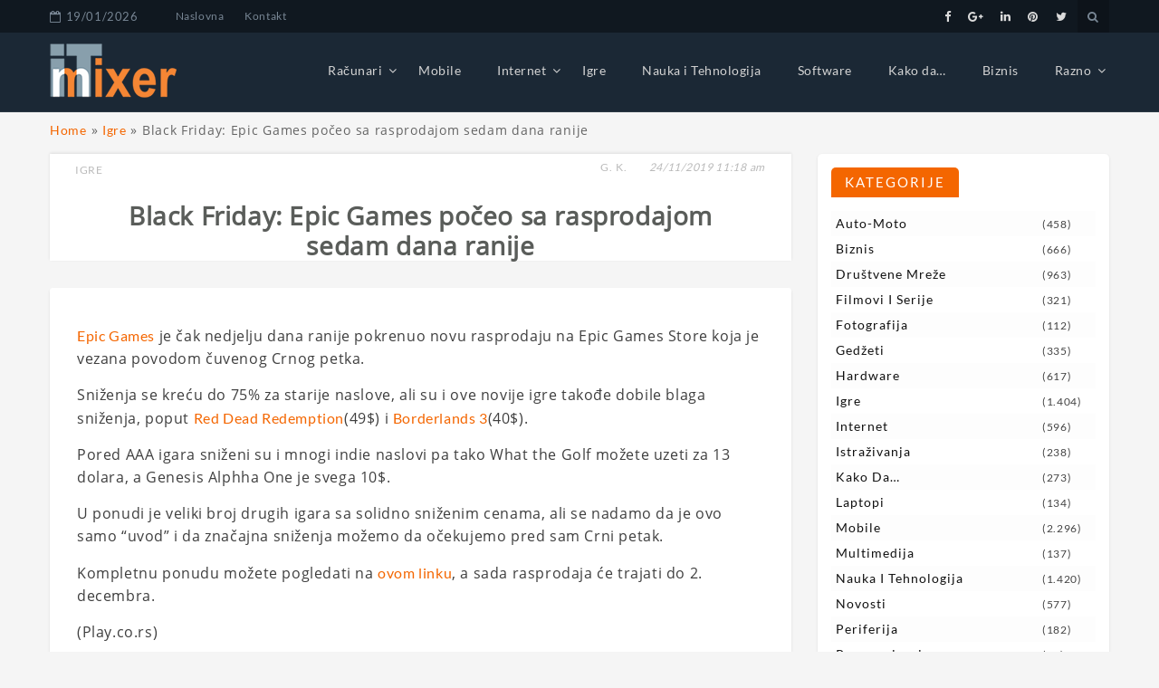

--- FILE ---
content_type: text/html; charset=UTF-8
request_url: https://it-mixer.com/black-friday-epic-games-poceo-sa-rasprodajom-sedam-dana-ranije/
body_size: 14881
content:
<!DOCTYPE html>
<html lang="bs-BA" >
<head>
<!-- Global site tag (gtag.js) - Google Analytics -->
<script async defer src="https://pagead2.googlesyndication.com/pagead/js/adsbygoogle.js"> </script>
<!-- Google Tag Manager -->
<script>(function(w,d,s,l,i){w[l]=w[l]||[];w[l].push({'gtm.start':
new Date().getTime(),event:'gtm.js'});var f=d.getElementsByTagName(s)[0],
j=d.createElement(s),dl=l!='dataLayer'?'&l='+l:'';j.async=true;j.src=
'https://www.googletagmanager.com/gtm.js?id='+i+dl;f.parentNode.insertBefore(j,f);
})(window,document,'script','dataLayer','GTM-NBTDW2R');</script>
<!-- End Google Tag Manager -->	  
<meta name="msvalidate.01" content="E7004221149E7436DF69666C6250738D" />
<meta charset="UTF-8" />
<!--<meta name="viewport" content="width=device-width, initial-scale=1.0, maximum-scale=1.0, user-scalable=0" />-->
<meta name="viewport" content="width=device-width, initial-scale=1.0">  
<link rel="profile" href="https://gmpg.org/xfn/11" />
<link rel="pingback" href="https://it-mixer.com/xmlrpc.php" />
<meta name='robots' content='index, follow, max-image-preview:large, max-snippet:-1, max-video-preview:-1' />
<style>img:is([sizes="auto" i], [sizes^="auto," i]) { contain-intrinsic-size: 3000px 1500px }</style>
<!-- This site is optimized with the Yoast SEO plugin v26.6 - https://yoast.com/wordpress/plugins/seo/ -->
<title>Black Friday: Epic Games počeo sa rasprodajom sedam dana ranije - IT mixer</title>
<meta name="description" content="Epic Games je čak nedjelju dana ranije pokrenuo novu rasprodaju na Epic Games Store koja je vezana povodom čuvenog Crnog petka." />
<link rel="canonical" href="https://it-mixer.com/black-friday-epic-games-poceo-sa-rasprodajom-sedam-dana-ranije/" />
<meta property="og:locale" content="bs_BA" />
<meta property="og:type" content="article" />
<meta property="og:title" content="Black Friday: Epic Games počeo sa rasprodajom sedam dana ranije - IT mixer" />
<meta property="og:description" content="Epic Games je čak nedjelju dana ranije pokrenuo novu rasprodaju na Epic Games Store koja je vezana povodom čuvenog Crnog petka." />
<meta property="og:url" content="https://it-mixer.com/black-friday-epic-games-poceo-sa-rasprodajom-sedam-dana-ranije/" />
<meta property="og:site_name" content="IT mixer" />
<meta property="article:publisher" content="https://www.facebook.com/ITmixer/" />
<meta property="article:published_time" content="2019-11-24T10:18:45+00:00" />
<meta property="article:modified_time" content="2019-11-24T12:56:30+00:00" />
<meta property="og:image" content="https://it-mixer.com/wp-content/uploads/2019/11/Epic-Games-Store-Black-Friday-Rasprodaja.jpg" />
<meta property="og:image:width" content="860" />
<meta property="og:image:height" content="573" />
<meta property="og:image:type" content="image/jpeg" />
<meta name="author" content="G. K." />
<meta name="twitter:card" content="summary_large_image" />
<meta name="twitter:creator" content="@itmixercom" />
<meta name="twitter:site" content="@itmixercom" />
<meta name="twitter:label1" content="Written by" />
<meta name="twitter:data1" content="G. K." />
<meta name="twitter:label2" content="Est. reading time" />
<meta name="twitter:data2" content="1 minuta" />
<script type="application/ld+json" class="yoast-schema-graph">{"@context":"https://schema.org","@graph":[{"@type":"NewsArticle","@id":"https://it-mixer.com/black-friday-epic-games-poceo-sa-rasprodajom-sedam-dana-ranije/#article","isPartOf":{"@id":"https://it-mixer.com/black-friday-epic-games-poceo-sa-rasprodajom-sedam-dana-ranije/"},"author":{"name":"G. K.","@id":"https://it-mixer.com/#/schema/person/0dd45a3a380b91675c6bd93fb8e7da82"},"headline":"Black Friday: Epic Games počeo sa rasprodajom sedam dana ranije","datePublished":"2019-11-24T10:18:45+00:00","dateModified":"2019-11-24T12:56:30+00:00","mainEntityOfPage":{"@id":"https://it-mixer.com/black-friday-epic-games-poceo-sa-rasprodajom-sedam-dana-ranije/"},"wordCount":180,"commentCount":0,"publisher":{"@id":"https://it-mixer.com/#organization"},"articleSection":["Igre"],"inLanguage":"bs-BA","potentialAction":[{"@type":"CommentAction","name":"Comment","target":["https://it-mixer.com/black-friday-epic-games-poceo-sa-rasprodajom-sedam-dana-ranije/#respond"]}]},{"@type":"WebPage","@id":"https://it-mixer.com/black-friday-epic-games-poceo-sa-rasprodajom-sedam-dana-ranije/","url":"https://it-mixer.com/black-friday-epic-games-poceo-sa-rasprodajom-sedam-dana-ranije/","name":"Black Friday: Epic Games počeo sa rasprodajom sedam dana ranije - IT mixer","isPartOf":{"@id":"https://it-mixer.com/#website"},"datePublished":"2019-11-24T10:18:45+00:00","dateModified":"2019-11-24T12:56:30+00:00","description":"Epic Games je čak nedjelju dana ranije pokrenuo novu rasprodaju na Epic Games Store koja je vezana povodom čuvenog Crnog petka.","breadcrumb":{"@id":"https://it-mixer.com/black-friday-epic-games-poceo-sa-rasprodajom-sedam-dana-ranije/#breadcrumb"},"inLanguage":"bs-BA","potentialAction":[{"@type":"ReadAction","target":["https://it-mixer.com/black-friday-epic-games-poceo-sa-rasprodajom-sedam-dana-ranije/"]}]},{"@type":"BreadcrumbList","@id":"https://it-mixer.com/black-friday-epic-games-poceo-sa-rasprodajom-sedam-dana-ranije/#breadcrumb","itemListElement":[{"@type":"ListItem","position":1,"name":"Home","item":"https://it-mixer.com/"},{"@type":"ListItem","position":2,"name":"Igre","item":"https://it-mixer.com/igre/"},{"@type":"ListItem","position":3,"name":"Black Friday: Epic Games počeo sa rasprodajom sedam dana ranije"}]},{"@type":"WebSite","@id":"https://it-mixer.com/#website","url":"https://it-mixer.com/","name":"IT mixer","description":"Novosti iz IT svijeta","publisher":{"@id":"https://it-mixer.com/#organization"},"alternateName":"IT novosti","potentialAction":[{"@type":"SearchAction","target":{"@type":"EntryPoint","urlTemplate":"https://it-mixer.com/?s={search_term_string}"},"query-input":{"@type":"PropertyValueSpecification","valueRequired":true,"valueName":"search_term_string"}}],"inLanguage":"bs-BA"},{"@type":"Organization","@id":"https://it-mixer.com/#organization","name":"IT-mixer","alternateName":"IT novosti","url":"https://it-mixer.com/","logo":{"@type":"ImageObject","inLanguage":"bs-BA","@id":"https://it-mixer.com/#/schema/logo/image/","url":"https://it-mixer.com/wp-content/uploads/2019/02/logo01.png","contentUrl":"https://it-mixer.com/wp-content/uploads/2019/02/logo01.png","width":140,"height":60,"caption":"IT-mixer"},"image":{"@id":"https://it-mixer.com/#/schema/logo/image/"},"sameAs":["https://www.facebook.com/ITmixer/","https://x.com/itmixercom","https://www.linkedin.com/company/it-mixer/","https://www.pinterest.com/4a6a57dc28ff48ae5fa4ec97e60014/","https://www.youtube.com/channel/UClqVyP8xmRcRkRch_PiR9eQ"]},{"@type":"Person","@id":"https://it-mixer.com/#/schema/person/0dd45a3a380b91675c6bd93fb8e7da82","name":"G. K.","image":{"@type":"ImageObject","inLanguage":"bs-BA","@id":"https://it-mixer.com/#/schema/person/image/","url":"https://secure.gravatar.com/avatar/9f83d888c73a85ec2eb1e8154f0c6f34f67c79750376caee60e132b94a4125b0?s=96&d=mm&r=g","contentUrl":"https://secure.gravatar.com/avatar/9f83d888c73a85ec2eb1e8154f0c6f34f67c79750376caee60e132b94a4125b0?s=96&d=mm&r=g","caption":"G. K."}}]}</script>
<!-- / Yoast SEO plugin. -->
<link rel='dns-prefetch' href='//fonts.googleapis.com' />
<link rel="alternate" type="application/rss+xml" title="IT mixer &raquo; novosti" href="https://it-mixer.com/feed/" />
<link rel="alternate" type="application/rss+xml" title="IT mixer &raquo;  novosti o komentarima" href="https://it-mixer.com/comments/feed/" />
<link rel="alternate" type="application/rss+xml" title="IT mixer &raquo; Black Friday: Epic Games počeo sa rasprodajom sedam dana ranije novosti o komentarima" href="https://it-mixer.com/black-friday-epic-games-poceo-sa-rasprodajom-sedam-dana-ranije/feed/" />
<!-- <link rel='stylesheet' id='wp-block-library-css' href='https://it-mixer.com/wp-includes/css/dist/block-library/style.min.css?ver=2ba5a568decb1532ce8810ca8dededb3' type='text/css' media='all' /> -->
<link rel="stylesheet" type="text/css" href="//it-mixer.com/wp-content/cache/wpfc-minified/fgjdnprl/6i9sa.css" media="all"/>
<style id='wp-block-library-theme-inline-css' type='text/css'>
.wp-block-audio :where(figcaption){color:#555;font-size:13px;text-align:center}.is-dark-theme .wp-block-audio :where(figcaption){color:#ffffffa6}.wp-block-audio{margin:0 0 1em}.wp-block-code{border:1px solid #ccc;border-radius:4px;font-family:Menlo,Consolas,monaco,monospace;padding:.8em 1em}.wp-block-embed :where(figcaption){color:#555;font-size:13px;text-align:center}.is-dark-theme .wp-block-embed :where(figcaption){color:#ffffffa6}.wp-block-embed{margin:0 0 1em}.blocks-gallery-caption{color:#555;font-size:13px;text-align:center}.is-dark-theme .blocks-gallery-caption{color:#ffffffa6}:root :where(.wp-block-image figcaption){color:#555;font-size:13px;text-align:center}.is-dark-theme :root :where(.wp-block-image figcaption){color:#ffffffa6}.wp-block-image{margin:0 0 1em}.wp-block-pullquote{border-bottom:4px solid;border-top:4px solid;color:currentColor;margin-bottom:1.75em}.wp-block-pullquote cite,.wp-block-pullquote footer,.wp-block-pullquote__citation{color:currentColor;font-size:.8125em;font-style:normal;text-transform:uppercase}.wp-block-quote{border-left:.25em solid;margin:0 0 1.75em;padding-left:1em}.wp-block-quote cite,.wp-block-quote footer{color:currentColor;font-size:.8125em;font-style:normal;position:relative}.wp-block-quote:where(.has-text-align-right){border-left:none;border-right:.25em solid;padding-left:0;padding-right:1em}.wp-block-quote:where(.has-text-align-center){border:none;padding-left:0}.wp-block-quote.is-large,.wp-block-quote.is-style-large,.wp-block-quote:where(.is-style-plain){border:none}.wp-block-search .wp-block-search__label{font-weight:700}.wp-block-search__button{border:1px solid #ccc;padding:.375em .625em}:where(.wp-block-group.has-background){padding:1.25em 2.375em}.wp-block-separator.has-css-opacity{opacity:.4}.wp-block-separator{border:none;border-bottom:2px solid;margin-left:auto;margin-right:auto}.wp-block-separator.has-alpha-channel-opacity{opacity:1}.wp-block-separator:not(.is-style-wide):not(.is-style-dots){width:100px}.wp-block-separator.has-background:not(.is-style-dots){border-bottom:none;height:1px}.wp-block-separator.has-background:not(.is-style-wide):not(.is-style-dots){height:2px}.wp-block-table{margin:0 0 1em}.wp-block-table td,.wp-block-table th{word-break:normal}.wp-block-table :where(figcaption){color:#555;font-size:13px;text-align:center}.is-dark-theme .wp-block-table :where(figcaption){color:#ffffffa6}.wp-block-video :where(figcaption){color:#555;font-size:13px;text-align:center}.is-dark-theme .wp-block-video :where(figcaption){color:#ffffffa6}.wp-block-video{margin:0 0 1em}:root :where(.wp-block-template-part.has-background){margin-bottom:0;margin-top:0;padding:1.25em 2.375em}
</style>
<style id='classic-theme-styles-inline-css' type='text/css'>
/*! This file is auto-generated */
.wp-block-button__link{color:#fff;background-color:#32373c;border-radius:9999px;box-shadow:none;text-decoration:none;padding:calc(.667em + 2px) calc(1.333em + 2px);font-size:1.125em}.wp-block-file__button{background:#32373c;color:#fff;text-decoration:none}
</style>
<style id='global-styles-inline-css' type='text/css'>
:root{--wp--preset--aspect-ratio--square: 1;--wp--preset--aspect-ratio--4-3: 4/3;--wp--preset--aspect-ratio--3-4: 3/4;--wp--preset--aspect-ratio--3-2: 3/2;--wp--preset--aspect-ratio--2-3: 2/3;--wp--preset--aspect-ratio--16-9: 16/9;--wp--preset--aspect-ratio--9-16: 9/16;--wp--preset--color--black: #000000;--wp--preset--color--cyan-bluish-gray: #abb8c3;--wp--preset--color--white: #ffffff;--wp--preset--color--pale-pink: #f78da7;--wp--preset--color--vivid-red: #cf2e2e;--wp--preset--color--luminous-vivid-orange: #ff6900;--wp--preset--color--luminous-vivid-amber: #fcb900;--wp--preset--color--light-green-cyan: #7bdcb5;--wp--preset--color--vivid-green-cyan: #00d084;--wp--preset--color--pale-cyan-blue: #8ed1fc;--wp--preset--color--vivid-cyan-blue: #0693e3;--wp--preset--color--vivid-purple: #9b51e0;--wp--preset--gradient--vivid-cyan-blue-to-vivid-purple: linear-gradient(135deg,rgba(6,147,227,1) 0%,rgb(155,81,224) 100%);--wp--preset--gradient--light-green-cyan-to-vivid-green-cyan: linear-gradient(135deg,rgb(122,220,180) 0%,rgb(0,208,130) 100%);--wp--preset--gradient--luminous-vivid-amber-to-luminous-vivid-orange: linear-gradient(135deg,rgba(252,185,0,1) 0%,rgba(255,105,0,1) 100%);--wp--preset--gradient--luminous-vivid-orange-to-vivid-red: linear-gradient(135deg,rgba(255,105,0,1) 0%,rgb(207,46,46) 100%);--wp--preset--gradient--very-light-gray-to-cyan-bluish-gray: linear-gradient(135deg,rgb(238,238,238) 0%,rgb(169,184,195) 100%);--wp--preset--gradient--cool-to-warm-spectrum: linear-gradient(135deg,rgb(74,234,220) 0%,rgb(151,120,209) 20%,rgb(207,42,186) 40%,rgb(238,44,130) 60%,rgb(251,105,98) 80%,rgb(254,248,76) 100%);--wp--preset--gradient--blush-light-purple: linear-gradient(135deg,rgb(255,206,236) 0%,rgb(152,150,240) 100%);--wp--preset--gradient--blush-bordeaux: linear-gradient(135deg,rgb(254,205,165) 0%,rgb(254,45,45) 50%,rgb(107,0,62) 100%);--wp--preset--gradient--luminous-dusk: linear-gradient(135deg,rgb(255,203,112) 0%,rgb(199,81,192) 50%,rgb(65,88,208) 100%);--wp--preset--gradient--pale-ocean: linear-gradient(135deg,rgb(255,245,203) 0%,rgb(182,227,212) 50%,rgb(51,167,181) 100%);--wp--preset--gradient--electric-grass: linear-gradient(135deg,rgb(202,248,128) 0%,rgb(113,206,126) 100%);--wp--preset--gradient--midnight: linear-gradient(135deg,rgb(2,3,129) 0%,rgb(40,116,252) 100%);--wp--preset--font-size--small: 13px;--wp--preset--font-size--medium: 20px;--wp--preset--font-size--large: 36px;--wp--preset--font-size--x-large: 42px;--wp--preset--spacing--20: 0.44rem;--wp--preset--spacing--30: 0.67rem;--wp--preset--spacing--40: 1rem;--wp--preset--spacing--50: 1.5rem;--wp--preset--spacing--60: 2.25rem;--wp--preset--spacing--70: 3.38rem;--wp--preset--spacing--80: 5.06rem;--wp--preset--shadow--natural: 6px 6px 9px rgba(0, 0, 0, 0.2);--wp--preset--shadow--deep: 12px 12px 50px rgba(0, 0, 0, 0.4);--wp--preset--shadow--sharp: 6px 6px 0px rgba(0, 0, 0, 0.2);--wp--preset--shadow--outlined: 6px 6px 0px -3px rgba(255, 255, 255, 1), 6px 6px rgba(0, 0, 0, 1);--wp--preset--shadow--crisp: 6px 6px 0px rgba(0, 0, 0, 1);}:where(.is-layout-flex){gap: 0.5em;}:where(.is-layout-grid){gap: 0.5em;}body .is-layout-flex{display: flex;}.is-layout-flex{flex-wrap: wrap;align-items: center;}.is-layout-flex > :is(*, div){margin: 0;}body .is-layout-grid{display: grid;}.is-layout-grid > :is(*, div){margin: 0;}:where(.wp-block-columns.is-layout-flex){gap: 2em;}:where(.wp-block-columns.is-layout-grid){gap: 2em;}:where(.wp-block-post-template.is-layout-flex){gap: 1.25em;}:where(.wp-block-post-template.is-layout-grid){gap: 1.25em;}.has-black-color{color: var(--wp--preset--color--black) !important;}.has-cyan-bluish-gray-color{color: var(--wp--preset--color--cyan-bluish-gray) !important;}.has-white-color{color: var(--wp--preset--color--white) !important;}.has-pale-pink-color{color: var(--wp--preset--color--pale-pink) !important;}.has-vivid-red-color{color: var(--wp--preset--color--vivid-red) !important;}.has-luminous-vivid-orange-color{color: var(--wp--preset--color--luminous-vivid-orange) !important;}.has-luminous-vivid-amber-color{color: var(--wp--preset--color--luminous-vivid-amber) !important;}.has-light-green-cyan-color{color: var(--wp--preset--color--light-green-cyan) !important;}.has-vivid-green-cyan-color{color: var(--wp--preset--color--vivid-green-cyan) !important;}.has-pale-cyan-blue-color{color: var(--wp--preset--color--pale-cyan-blue) !important;}.has-vivid-cyan-blue-color{color: var(--wp--preset--color--vivid-cyan-blue) !important;}.has-vivid-purple-color{color: var(--wp--preset--color--vivid-purple) !important;}.has-black-background-color{background-color: var(--wp--preset--color--black) !important;}.has-cyan-bluish-gray-background-color{background-color: var(--wp--preset--color--cyan-bluish-gray) !important;}.has-white-background-color{background-color: var(--wp--preset--color--white) !important;}.has-pale-pink-background-color{background-color: var(--wp--preset--color--pale-pink) !important;}.has-vivid-red-background-color{background-color: var(--wp--preset--color--vivid-red) !important;}.has-luminous-vivid-orange-background-color{background-color: var(--wp--preset--color--luminous-vivid-orange) !important;}.has-luminous-vivid-amber-background-color{background-color: var(--wp--preset--color--luminous-vivid-amber) !important;}.has-light-green-cyan-background-color{background-color: var(--wp--preset--color--light-green-cyan) !important;}.has-vivid-green-cyan-background-color{background-color: var(--wp--preset--color--vivid-green-cyan) !important;}.has-pale-cyan-blue-background-color{background-color: var(--wp--preset--color--pale-cyan-blue) !important;}.has-vivid-cyan-blue-background-color{background-color: var(--wp--preset--color--vivid-cyan-blue) !important;}.has-vivid-purple-background-color{background-color: var(--wp--preset--color--vivid-purple) !important;}.has-black-border-color{border-color: var(--wp--preset--color--black) !important;}.has-cyan-bluish-gray-border-color{border-color: var(--wp--preset--color--cyan-bluish-gray) !important;}.has-white-border-color{border-color: var(--wp--preset--color--white) !important;}.has-pale-pink-border-color{border-color: var(--wp--preset--color--pale-pink) !important;}.has-vivid-red-border-color{border-color: var(--wp--preset--color--vivid-red) !important;}.has-luminous-vivid-orange-border-color{border-color: var(--wp--preset--color--luminous-vivid-orange) !important;}.has-luminous-vivid-amber-border-color{border-color: var(--wp--preset--color--luminous-vivid-amber) !important;}.has-light-green-cyan-border-color{border-color: var(--wp--preset--color--light-green-cyan) !important;}.has-vivid-green-cyan-border-color{border-color: var(--wp--preset--color--vivid-green-cyan) !important;}.has-pale-cyan-blue-border-color{border-color: var(--wp--preset--color--pale-cyan-blue) !important;}.has-vivid-cyan-blue-border-color{border-color: var(--wp--preset--color--vivid-cyan-blue) !important;}.has-vivid-purple-border-color{border-color: var(--wp--preset--color--vivid-purple) !important;}.has-vivid-cyan-blue-to-vivid-purple-gradient-background{background: var(--wp--preset--gradient--vivid-cyan-blue-to-vivid-purple) !important;}.has-light-green-cyan-to-vivid-green-cyan-gradient-background{background: var(--wp--preset--gradient--light-green-cyan-to-vivid-green-cyan) !important;}.has-luminous-vivid-amber-to-luminous-vivid-orange-gradient-background{background: var(--wp--preset--gradient--luminous-vivid-amber-to-luminous-vivid-orange) !important;}.has-luminous-vivid-orange-to-vivid-red-gradient-background{background: var(--wp--preset--gradient--luminous-vivid-orange-to-vivid-red) !important;}.has-very-light-gray-to-cyan-bluish-gray-gradient-background{background: var(--wp--preset--gradient--very-light-gray-to-cyan-bluish-gray) !important;}.has-cool-to-warm-spectrum-gradient-background{background: var(--wp--preset--gradient--cool-to-warm-spectrum) !important;}.has-blush-light-purple-gradient-background{background: var(--wp--preset--gradient--blush-light-purple) !important;}.has-blush-bordeaux-gradient-background{background: var(--wp--preset--gradient--blush-bordeaux) !important;}.has-luminous-dusk-gradient-background{background: var(--wp--preset--gradient--luminous-dusk) !important;}.has-pale-ocean-gradient-background{background: var(--wp--preset--gradient--pale-ocean) !important;}.has-electric-grass-gradient-background{background: var(--wp--preset--gradient--electric-grass) !important;}.has-midnight-gradient-background{background: var(--wp--preset--gradient--midnight) !important;}.has-small-font-size{font-size: var(--wp--preset--font-size--small) !important;}.has-medium-font-size{font-size: var(--wp--preset--font-size--medium) !important;}.has-large-font-size{font-size: var(--wp--preset--font-size--large) !important;}.has-x-large-font-size{font-size: var(--wp--preset--font-size--x-large) !important;}
:where(.wp-block-post-template.is-layout-flex){gap: 1.25em;}:where(.wp-block-post-template.is-layout-grid){gap: 1.25em;}
:where(.wp-block-columns.is-layout-flex){gap: 2em;}:where(.wp-block-columns.is-layout-grid){gap: 2em;}
:root :where(.wp-block-pullquote){font-size: 1.5em;line-height: 1.6;}
</style>
<!-- <link rel='stylesheet' id='lbwps-styles-photoswipe5-main-css' href='https://it-mixer.com/wp-content/plugins/lightbox-photoswipe/assets/ps5/styles/main.css?ver=5.8.1' type='text/css' media='all' /> -->
<!-- <link rel='stylesheet' id='magazina-font-awesome-new-css' href='https://it-mixer.com/wp-content/themes/magazina/font-awesome/css/fontawesome-all.css?ver=1.0.0' type='text/css' media='all' /> -->
<!-- <link rel='stylesheet' id='magazina-font-awesome-old-css' href='https://it-mixer.com/wp-content/themes/magazina/font-awesome/css/font-awesome.css?ver=1.0.0' type='text/css' media='all' /> -->
<!-- <link rel='stylesheet' id='chld_thm_cfg_parent-css' href='https://it-mixer.com/wp-content/themes/magazina/style.css?ver=2ba5a568decb1532ce8810ca8dededb3' type='text/css' media='all' /> -->
<link rel="stylesheet" type="text/css" href="//it-mixer.com/wp-content/cache/wpfc-minified/87ek9vr9/6i9sa.css" media="all"/>
<link rel='stylesheet' id='magazina_fonts-css' href='https://fonts.googleapis.com/css?family=Lato%3A300%2C400%2C500%2C700%7CLato+Slab%3A400%2C700&#038;subset=latin%2Clatin-ext&#038;ver=1.0.0' type='text/css' media='all' />
<link rel='stylesheet' id='magazina-style-css' href='https://it-mixer.com/wp-content/themes/magazina-child/style.css?ver=1.0.8.1550750006' type='text/css' media='all' />
<style id='magazina-style-inline-css' type='text/css'>
.home .header .logo p,.header .logo p{ color:#blank; }
</style>
<!-- <link rel='stylesheet' id='magazina-css-css' href='https://it-mixer.com/wp-content/plugins/blogwings-companion//magazina/assets/css/magzine.css?ver=1.0.0' type='text/css' media='all' /> -->
<!-- <link rel='stylesheet' id='owl-carousel-css' href='https://it-mixer.com/wp-content/plugins/blogwings-companion//magazina/assets/css/owl.carousel.css?ver=1.0.0' type='text/css' media='all' /> -->
<link rel="stylesheet" type="text/css" href="//it-mixer.com/wp-content/cache/wpfc-minified/6w5bci4f/6i9sa.css" media="all"/>
<script src='//it-mixer.com/wp-content/cache/wpfc-minified/30gr6s8z/6i9sa.js' type="text/javascript"></script>
<!-- <script type="text/javascript" src="https://it-mixer.com/wp-includes/js/jquery/jquery.min.js?ver=3.7.1" id="jquery-core-js"></script> -->
<!-- <script type="text/javascript" src="https://it-mixer.com/wp-includes/js/jquery/jquery-migrate.min.js?ver=3.4.1" id="jquery-migrate-js"></script> -->
<link rel="https://api.w.org/" href="https://it-mixer.com/wp-json/" /><link rel="alternate" title="JSON" type="application/json" href="https://it-mixer.com/wp-json/wp/v2/posts/6210" /><link rel="EditURI" type="application/rsd+xml" title="RSD" href="https://it-mixer.com/xmlrpc.php?rsd" />
<link rel="alternate" title="oEmbed (JSON)" type="application/json+oembed" href="https://it-mixer.com/wp-json/oembed/1.0/embed?url=https%3A%2F%2Fit-mixer.com%2Fblack-friday-epic-games-poceo-sa-rasprodajom-sedam-dana-ranije%2F" />
<link rel="alternate" title="oEmbed (XML)" type="text/xml+oembed" href="https://it-mixer.com/wp-json/oembed/1.0/embed?url=https%3A%2F%2Fit-mixer.com%2Fblack-friday-epic-games-poceo-sa-rasprodajom-sedam-dana-ranije%2F&#038;format=xml" />
<style>.top-container{background:#101820;}.header-wrap-top .top-date{color:#788694;}.header-wrap-top .top-menu .top li a{color:#788694;} .header-wrap-top .top-social-icon li a{color:#dbdbdb;} 
header,.page header{background:#1b2835;}
h3.view{background:#0e0e0e;}
.home header.smaller, header.smaller{background:#101820;}
.header .logo h1 a,.header .logo h1 a, header.smaller .header .logo h1 a{
color:#000000;}
.home .navigation .menu > li > a,.navigation .menu > li > a,.navigation ul li a:link,#main-menu-wrapper .menu-item-has-children > a:after,.home header #main-menu-wrapper .menu-item-has-children > a:after{
color:#788694;}
.home .navigation .menu > li > a:hover,.navigation .menu > li > a:hover,.navigation .menu > li.current-menu-item  > a{
color:#f58634;}
.page-template-magazine-template header.header-style-one #main-menu-wrapper,
.magazine-box  header.header-style-one #main-menu-wrapper, 
.magazine-single-box .header-style-one .header #main-menu-wrapper{
background:#0e0e0e; 
}
.top-searchfrom i,.header-wrap-top a#pull{color:#788694;}
@media screen and (max-width: 1024px){
.page-template-magazine-template.page .header-style-one .header #main-menu-wrapper a#pull:before,.page-template-magazine-template.page .header-style-one .header #main-menu-wrapper a#pull:before, .magazine-box .header-style-one .header #main-menu-wrapper a#pull:before, 
.magazine-single-box .header-style-one .header #main-menu-wrapper a#pull:before {
content:'Main Menu';
}
.home .header a#pull,.header a#pull,.header-wrapper header.smaller a#pull{
color: #000000;}
.navigation ul .current-menu-item > a, .navigation ul li a:hover,.navigation ul ul li:hover{
background:#f58634;}     
}
.content .two-grid-layout .post-img,.content .standard-layout .post.format-standard .post-img{border-top-color:#f46600;}
a:hover,.post-title h2:hover,a.more-link,.widget .tagcloud a:hover,.footer-wrapper .social-icon li a:hover,li a:hover,.content .post-content .read-more a{color:#f46600;}
.nav-links .page-numbers.current, .nav-links .page-numbers:hover{
border-color:#f46600;
background:#f46600;
}
li.sl-related-thumbnail h3,.page blockquote{
border-color:#f46600;
}
.tagcloud a,.sidebar-inner-widget .widgettitle,#commentform input#submit,.top-searchfrom #searchform:before,::selection,.mc4wp-form input[type=submit]{
background: #f46600;
}
.single .format-quote blockquote, .single blockquote{
border-color:#f46600;
}
.breadcrumbs a:hover,.breadcrumbs .trail-end span,.th-aboutme ul li i,.header-wrap-top .top-social-icon li a:hover,.content .post-content .description p a, .page-description p a{
color: #f46600;
}
#section_one .section-title,#section_one .slider_widgets h3.title,#section_two h3.title,#section_three h3.title,#section_four h3.title,#section_five h3.title,#section_five .col-two h3.title{background:#f46600;}
.nav-links .page-numbers{border-color:#f46600;}
#move-to-top{background:#f46600;}
.footer-wrapper{background:#111;}
.footer-wrapper .widget .widgettitle{color:#ffffff;}
.footer-wrapper .footer-copyright .copyright a,.footer-wrapper .footer-copyright .copyright{color:#5a5d5a;}
.footer-wrapper .footer-copyright{background:#111;}
.footer-wrapper .social-icon li a{color:#dbdbdb;}
.footer-wrapper .widget li a,.footer-wrapper .widget a{color:#666;}
.footer-wrapper .widget p{color:#666;}
.footer-wrapper .widget li a:hover{color:#f46600;}
.flex-slider .fs-caption-overlay{
background:rgba(0, 0, 0, 0.18);}
.flex-slider li .caption-content h1{
color:#fff;}
.flex-slider li .caption-content p{color:#fff;}
.flex-slider li .caption-content a{color:#fff;}
.flex-slider .read-more.read-more-slider a,.flex-slider.button-two .read-more.read-more-slider a,.flex-slider.button-one .read-more.read-more-slider a{color:#fff;border-color:#fff;background:rgba(0, 0, 0, 0);}
.flex-slider .read-more.read-more-slider a:hover,.flex-slider.button-two .read-more.read-more-slider a:hover,.flex-slider.button-one .read-more.read-more-slider a:hover{color:#fff;border-color:#fff;background:rgba(0, 0, 0, 0);}
.flex-slider.button-one .read-more.read-more-slider a:hover{
-webkit-box-shadow: 0 14px 26px -12px rgba(255,255,255,0.42), 0 4px 23px 0 rgba(255,255,255,0.12), 0 8px 10px -5px rgba(255,255,255,0.2);box-shadow: 0 14px 26px -12px rgba(255,255,255,0.42), 0 4px 23px 0 rgba(255,255,255,0.12), 0 8px 10px -5px rgba(255,255,255,0.12)}@media screen and (max-width: 768px){}
@media screen and (max-width: 550px){}</style>		<style type="text/css" id="wp-custom-css">
.blog-single .post h1 {
font-weight: 600;
}
.blog-single .post .post-content h2 {
font-size: 18px;
font-weight: 600;
line-height: 1.6em;
} 
.blog-single .post p {
font-size: 16px;
letter-spacing: 0.6px !important;
line-height: 1.6em;
color: #3f3f3f;
}
.footer-inner-widget{
margin-top:50px
}
.footer-widget-column .widget {
margin-top: 0px;
}
.sidebar-inner-widget .cat-item:nth-child(odd) {
background: #fdfdfd;}
#section_four .post-item {
width: 100%;
}
a.toggle-mobile-menu {
color: #fff !important;
}
#section_six .post-item-content h3 a,
#section_six .post-item-content h2 a{
text-shadow: 1px 1px 2px black, 0 0 1em #101820, 0 0 0.3em #101820;
}
#section_six .post-item-content h2 a {
color: #fff;
}
#section_six .post-item .post-item-heading h2 {
font-size: 17px;
line-height: 24px;
}
#section_six .post-item .entry-meta {
padding: 50px 0 10px;
}
#section_six .post-item .post-item-heading h3 {
font-size: 18px;
}
input, select, textarea {
border: 1px solid #b3b3b3 !important;
}
.home .navigation .menu > li > a, .navigation .menu > li > a, .navigation ul li a:link, #main-menu-wrapper .menu-item-has-children > a:after, .home header #main-menu-wrapper .menu-item-has-children > a:after {
color: #d4d4d4;
}
#section_six .post-item {
border: 1px solid whitesmoke;
}
#breadcrumbs {
color: #656565;
margin-top: 10px;
}
#breadcrumbs a {
color: #f46600;
}
h6 a,
.post-content li a {
color: #f46600;
}
p {
line-height: 22px;
margin-top: 15px;
}
/****GDPR osnovno*****/
.cc-dismiss{display:none;} /* styles for the dismiss button */
/*********/
.su-pullquote-align-left,
.su-pullquote-align-right {
margin: .5em 1.5em 0 0 !important;
padding: 15px !important;
float: left;
background: #f46600;
border: none !important;
}
.su-pullquote-align-left a,
.su-pullquote-align-left a:hover,
.su-pullquote-align-left a:focus,
.su-pullquote-align-right a,
.su-pullquote-align-right a:hover,
.su-pullquote-align-right a:focus{
color: #fff !important;
}
@media only screen and (max-width: 768px){
.su-pullquote-align-left,
.su-pullquote-align-right {
margin: 1em 0 !important;
}
}
/*otrivam paginaciju u kategorijama*/
@media screen and (max-width: 1024px){
.navigation {
display: block;}
}
@media screen and (max-width: 1024px){
.top-searchfrom input#s {
color: #000;}
}
html > .video-wrapper {
display: none;
}
.post-meta {
text-align: right;
margin-bottom: 25px;
}
.single-meta .post-category {
float: left;
clear: both;
}
.single-meta {
padding: 5px 19px 0 !important;
}
.content .post-title {
padding: 0 40px;
margin: 30px 0 !important;
}
@media screen and (max-width: 691px){
.content .post-title {
padding: 0;
}
.content .post-title h1 {
font-size: 22px;
line-height: 28px;
}	
.content h3 {
font-size: 16px;
font-weight: 600;
}		
}
.widget .cat-item a {
width: 80%;
text-align: left;
}
@media screen and (max-width: 691px){
.oglas-clanak-desktop {
display: none !important;
}	
}
@media screen and (min-width: 692px){
.oglas-clanak-mobile {
display: none !important;
}	
}
.header {
height: 87px;
}
</style>
</head>
<body data-rsssl=1 class="wp-singular post-template-default single single-post postid-6210 single-format-standard wp-custom-logo wp-embed-responsive wp-theme-magazina wp-child-theme-magazina-child">
<!-- Google Tag Manager (noscript) -->
<noscript><iframe src="https://www.googletagmanager.com/ns.html?id=GTM-NBTDW2R"
height="0" width="0" style="display:none;visibility:hidden"></iframe></noscript>
<!-- End Google Tag Manager (noscript) -->	
<!--Main Header Start -->
<div class="header-wrapper" id="header" >
<!-- Top Header Start -->
<header class=" top-header-show">
<div class="top-container">
<div class="container">
<div class="header-wrap-top">
<div class="top-date">
<i class="fa fa-calendar-o" aria-hidden="true"></i>19/01/2026              </div>
<div class="inner-wrap-top">
<div class="top-menu">
<ul id="menu" class="top"><li id="menu-item-6664" class="menu-item menu-item-type-post_type menu-item-object-page menu-item-6664"><a href="https://it-mixer.com/home-2/">Naslovna</a></li>
<li id="menu-item-6663" class="menu-item menu-item-type-post_type menu-item-object-page menu-item-6663"><a href="https://it-mixer.com/kontakt/">Kontakt</a></li>
</ul>              </div>
<div class="top-social-icon"> 
<ul>
<li><a target='_blank' href="https://www.facebook.com/IT-mixer-316624352361131" >
<i class='fa fa-facebook'></i></a></li>                        <li><a target='_blank' href="#2" >
<i class='fa fa-google-plus'></i></a></li>                        <li><a target='_blank' href="https://www.linkedin.com/company/it-mixer/" >
<i class='fa fa-linkedin'></i></a></li>            <li><a target='_blank' href="https://www.pinterest.com/4a6a57dc28ff48ae5fa4ec97e60014/" ><i class='fa fa-pinterest'></i></a></li>            <li><a target='_blank' href="https://twitter.com/itmixercom" ><i class='fa fa-twitter'></i></a></li>              </ul>
</div>
</div>
<div class="top-searchfrom">
<a href="#" class="search-btn"><i class="fa fa-search"></i></a>
<form role="search" method="get" id="searchform" action="https://it-mixer.com/">
<div>
<input type="text" placeholder="Search" name="s" id="s" value=""/>
<input type="submit" value="Search" />
</div>
</form>              </div>
<a href="#" id="pull" class="toggle-mobile-top-menu"></a>
</div>
</div>
</div>
<div class="container">
<div class="header">
<!-- Logo Start -->
<div class="logo">
<a href="https://it-mixer.com/" class="custom-logo-link" rel="home"><img width="140" height="60" src="https://it-mixer.com/wp-content/uploads/2019/02/logo01.png" class="custom-logo" alt="IT mixer vam donosi najnovije vijesti iz svijeta informacionih tehnologija" decoding="async" /></a>                  </div>
<!-- .site-branding -->
<!-- Menu Start -->
<div id="main-menu-wrapper">
<a href="#" id="pull" class="toggle-mobile-menu"></a>
<nav class="navigation clearfix mobile-menu-wrapper">
<ul id="menu" class="menu"><li id="menu-item-1322" class="menu-item menu-item-type-taxonomy menu-item-object-category menu-item-has-children menu-item-1322"><a href="https://it-mixer.com/racunari/">Računari</a>
<ul class="sub-menu">
<li id="menu-item-1076" class="menu-item menu-item-type-taxonomy menu-item-object-category menu-item-1076"><a href="https://it-mixer.com/racunari/hardware/">Hardware</a></li>
<li id="menu-item-6672" class="menu-item menu-item-type-taxonomy menu-item-object-category menu-item-6672"><a href="https://it-mixer.com/racunari/laptopi/">Laptopi</a></li>
<li id="menu-item-1323" class="menu-item menu-item-type-taxonomy menu-item-object-category menu-item-1323"><a href="https://it-mixer.com/racunari/periferija/">Periferija</a></li>
<li id="menu-item-6673" class="menu-item menu-item-type-taxonomy menu-item-object-category menu-item-6673"><a href="https://it-mixer.com/racunari/tableti/">Tableti</a></li>
</ul>
</li>
<li id="menu-item-1072" class="menu-item menu-item-type-taxonomy menu-item-object-category menu-item-1072"><a href="https://it-mixer.com/mobilni/">Mobile</a></li>
<li id="menu-item-1074" class="menu-item menu-item-type-taxonomy menu-item-object-category menu-item-has-children menu-item-1074"><a href="https://it-mixer.com/internet/">Internet</a>
<ul class="sub-menu">
<li id="menu-item-1081" class="menu-item menu-item-type-taxonomy menu-item-object-category menu-item-1081"><a href="https://it-mixer.com/drustvene-mreze/">Društvene mreže</a></li>
<li id="menu-item-1075" class="menu-item menu-item-type-taxonomy menu-item-object-category menu-item-1075"><a href="https://it-mixer.com/sigurnost/">Sigurnost</a></li>
</ul>
</li>
<li id="menu-item-1073" class="menu-item menu-item-type-taxonomy menu-item-object-category current-post-ancestor current-menu-parent current-post-parent menu-item-1073"><a href="https://it-mixer.com/igre/">Igre</a></li>
<li id="menu-item-1079" class="menu-item menu-item-type-taxonomy menu-item-object-category menu-item-1079"><a href="https://it-mixer.com/nauka-i-tehnologija/">Nauka i Tehnologija</a></li>
<li id="menu-item-1078" class="menu-item menu-item-type-taxonomy menu-item-object-category menu-item-1078"><a href="https://it-mixer.com/software/">Software</a></li>
<li id="menu-item-12656" class="menu-item menu-item-type-taxonomy menu-item-object-category menu-item-12656"><a href="https://it-mixer.com/kako-da/">Kako da&#8230;</a></li>
<li id="menu-item-1325" class="menu-item menu-item-type-taxonomy menu-item-object-category menu-item-1325"><a href="https://it-mixer.com/biznis/">Biznis</a></li>
<li id="menu-item-6665" class="menu-item menu-item-type-custom menu-item-object-custom menu-item-has-children menu-item-6665"><a href="#">Razno</a>
<ul class="sub-menu">
<li id="menu-item-6670" class="menu-item menu-item-type-taxonomy menu-item-object-category menu-item-6670"><a href="https://it-mixer.com/novosti/">Novosti</a></li>
<li id="menu-item-1288" class="menu-item menu-item-type-taxonomy menu-item-object-category menu-item-1288"><a href="https://it-mixer.com/programiranje/">Programiranje</a></li>
<li id="menu-item-6666" class="menu-item menu-item-type-taxonomy menu-item-object-category menu-item-6666"><a href="https://it-mixer.com/filmovi-i-serije/">Filmovi i serije</a></li>
<li id="menu-item-6668" class="menu-item menu-item-type-taxonomy menu-item-object-category menu-item-6668"><a href="https://it-mixer.com/gedzeti/">Gedžeti</a></li>
<li id="menu-item-14717" class="menu-item menu-item-type-taxonomy menu-item-object-category menu-item-14717"><a href="https://it-mixer.com/multimedija/">Multimedija</a></li>
<li id="menu-item-6667" class="menu-item menu-item-type-taxonomy menu-item-object-category menu-item-6667"><a href="https://it-mixer.com/fotografija/">Fotografija</a></li>
<li id="menu-item-6669" class="menu-item menu-item-type-taxonomy menu-item-object-category menu-item-6669"><a href="https://it-mixer.com/istrazivanja/">Istraživanja</a></li>
<li id="menu-item-6671" class="menu-item menu-item-type-taxonomy menu-item-object-category menu-item-6671"><a href="https://it-mixer.com/zanimljivosti/">Zanimljivosti</a></li>
<li id="menu-item-20539" class="menu-item menu-item-type-taxonomy menu-item-object-category menu-item-20539"><a href="https://it-mixer.com/auto-moto/">Auto-Moto</a></li>
</ul>
</li>
</ul>              </nav>
<div class="clearfix"></div>
</div>
<!--/ Menu end -->
</div>
<!-- / Header End -->
</div>
</header>
<!-- / Top Header End -->
</div></div>
<div id="page" class="clearfix ">
<p id="breadcrumbs"><span><span><a href="https://it-mixer.com/">Home</a></span> » <span><a href="https://it-mixer.com/igre/">Igre</a></span> » <span class="breadcrumb_last" aria-current="page">Black Friday: Epic Games počeo sa rasprodajom sedam dana ranije</span></span></p>
<!-- Content Start -->
<div class="content">
<!-- blog-single -->
<div class="blog-single">
<article id="post-6210" class="post post-6210 type-post status-publish format-standard hentry category-igre">
<div class="single-meta"><!-- Single Meta Start -->
<span class="post-category"><a href="https://it-mixer.com/igre/" rel="category tag">Igre</a></span>
<div class="post-meta">
<span class="post-author"><a href="https://it-mixer.com/author/g-k/" title="Članci od G. K." rel="author">G. K.</a> </span>
<!--<span class="post-author-pic"><img alt='g-k' src='https://secure.gravatar.com/avatar/9f83d888c73a85ec2eb1e8154f0c6f34f67c79750376caee60e132b94a4125b0?s=60&#038;d=mm&#038;r=g' srcset='https://secure.gravatar.com/avatar/9f83d888c73a85ec2eb1e8154f0c6f34f67c79750376caee60e132b94a4125b0?s=120&#038;d=mm&#038;r=g 2x' class='avatar avatar-60 photo' height='60' width='60' decoding='async'/></span>-->
<span class="post-date">24/11/2019 11:18 am</span>
</div>	
<div class="post-title"><h1><span>Black Friday: Epic Games počeo sa rasprodajom sedam dana ranije</span></h1></div>
<div class="post-img">
</div>
</div><!-- Single Meta End -->
<div class="post-content clearfix"><!-- Content Start -->
<div class="description">
<p><a href="https://it-mixer.com/tag/epic-games/">Epic Games</a> je čak nedjelju dana ranije pokrenuo novu rasprodaju na Epic Games Store koja je vezana povodom čuvenog Crnog petka.</p>
<p>Sniženja se kreću do 75% za starije naslove, ali su i ove novije igre takođe dobile blaga sniženja, poput <a href="https://it-mixer.com/tag/red-dead-redemption-2/">Red Dead Redemption</a>(49$) i <a href="https://it-mixer.com/e3-2019-najbolje-igre-i-tehnologija-final-fantasy-7-remake-cyberpunk-2077/">Borderlands 3</a>(40$).</p>
<p>Pored AAA igara sniženi su i mnogi indie naslovi pa tako What the Golf možete uzeti za 13 dolara, a Genesis Alphha One je svega 10$.</p>
<p>U ponudi je veliki broj drugih igara sa solidno sniženim cenama, ali se nadamo da je ovo samo “uvod” i da značajna sniženja možemo da očekujemo pred sam Crni petak.</p>
<p>Kompletnu ponudu možete pogledati na <a href="https://www.epicgames.com/store/en-US/collection/november-2019-sale" target="_blank" rel="noopener noreferrer">ovom linku</a>, a sada rasprodaja će trajati do 2. decembra.</p>
<p>(Play.co.rs)</p>
<p><iframe title="The Epic Games Store Black Friday Sale has Arrived! | Epic Games Store" width="1170" height="658" src="https://www.youtube.com/embed/MmMrseU_Zn8?feature=oembed" frameborder="0" allow="accelerometer; autoplay; clipboard-write; encrypted-media; gyroscope; picture-in-picture; web-share" allowfullscreen></iframe></p>
<p>&nbsp;</p>
<h6>Dopadaju vam se tekstovi na <a href="https://it-mixer.com/">IT-mixer.com</a>? Podržite nas putem društvenih mreža na linkovima ispod.<a href="https://www.facebook.com/ITmixer/" target="_blank" rel="noopener noreferrer"> Lajkujte našu stranicu na Facebooku</a>, budite informisani u svakom momentu.</h6>
</div>
<div class="clearfix"></div>
<div class="multipage-links">
</div>
<div class="single-bottom-meta">
<div class="tagcloud">		</div>
<div class="post-share">
<span class="share-text">Share:</span>
<ul class="single-social-icon">
<li><a target="_blank" href="https://www.facebook.com/sharer/sharer.php?u=https://it-mixer.com/black-friday-epic-games-poceo-sa-rasprodajom-sedam-dana-ranije/"><i class="fa fa-facebook"></i></a></li>
<li><a target="_blank" href="https://plus.google.com/share?url=https://it-mixer.com/black-friday-epic-games-poceo-sa-rasprodajom-sedam-dana-ranije/"><i class="fa fa-google-plus"></i></a></li>
<li><a target="_blank" href="https://www.linkedin.com/shareArticle?mini=true&url=https://it-mixer.com/black-friday-epic-games-poceo-sa-rasprodajom-sedam-dana-ranije/&title=Black Friday: Epic Games počeo sa rasprodajom sedam dana ranije&source=LinkedIn"><i class="fa fa-linkedin"></i></a></li>
<li><a target="_blank" href="https://twitter.com/home?status=Black Friday: Epic Games počeo sa rasprodajom sedam dana ranije-https://it-mixer.com/black-friday-epic-games-poceo-sa-rasprodajom-sedam-dana-ranije/"><i class="fa fa-twitter"></i></a></li>
<li><a data-pin-do="skipLink" target="_blank" href="https://pinterest.com/pin/create/button/?url=https://it-mixer.com/black-friday-epic-games-poceo-sa-rasprodajom-sedam-dana-ranije/&amp;media=&amp;description=Black Friday: Epic Games počeo sa rasprodajom sedam dana ranije"><i class="fa fa-pinterest"></i></a></li>
</ul>
</div>
</div>
</div><!-- Content End -->
<nav class="navigation post-navigation" role="navigation">
<div class="nav-links">
<nav class="navigation post-navigation" aria-label="Članci">
<h2 class="screen-reader-text">Navigacija članaka</h2>
<div class="nav-links"><div class="nav-previous"><a href="https://it-mixer.com/pojavile-se-fotografije-novog-samsung-galaxy-s11-telefona/" rel="prev"><span class="meta-nav" aria-hidden="true">Pojavile se fotografije novog Samsung Galaxy S11 telefona</a></div><div class="nav-next"><a href="https://it-mixer.com/google-ce-ograniciti-ciljanje-predizbornih-oglasa/" rel="next"><span class="meta-nav" aria-hidden="true">Google će ograničiti ciljanje predizbornih oglasa</span> </a></div></div>
</nav>        </div><!-- .nav-links -->
</nav><!-- .navigation -->
<div class="clearfix"></div>
<div class="related-post">
<li class="sl-related-thumbnail">
<div class="sl-related-thumbnail-size">
<a href="https://it-mixer.com/procurila-cijena-steam-machine-a-kroz-backend-podatke-ceskih-trgovaca/"><img width="225" height="140" src="https://it-mixer.com/wp-content/uploads/2025/11/Steam-Machine-and-Controller-225x140.webp" class="postimg listing-thumbnail wp-post-image" alt="Valve Steam Machine konzola i Steam Controller" decoding="async" /></a>
</div>
<h3><a href="https://it-mixer.com/procurila-cijena-steam-machine-a-kroz-backend-podatke-ceskih-trgovaca/">Procurila cijena Steam Machine-a kroz backend podatke čeških trgovaca?!</a></h3>
</li>
<li class="sl-related-thumbnail">
<div class="sl-related-thumbnail-size">
<a href="https://it-mixer.com/xbox-game-pass-u-januaru-star-wars-outlaws-i-resident-evil-village-stizu-pretplatnicima/"><img width="225" height="140" src="https://it-mixer.com/wp-content/uploads/2024/09/Microsoft-Xbox-Game-Pass-225x140.webp" class="postimg listing-thumbnail wp-post-image" alt="Microsoft spaja Xbox Game Pass sa Xbox aplikacijom za mobilne uređaje" decoding="async" loading="lazy" srcset="https://it-mixer.com/wp-content/uploads/2024/09/Microsoft-Xbox-Game-Pass-225x140.webp 225w, https://it-mixer.com/wp-content/uploads/2024/09/Microsoft-Xbox-Game-Pass-320x200.webp 320w, https://it-mixer.com/wp-content/uploads/2024/09/Microsoft-Xbox-Game-Pass-860x538.webp 860w, https://it-mixer.com/wp-content/uploads/2024/09/Microsoft-Xbox-Game-Pass-768x480.webp 768w, https://it-mixer.com/wp-content/uploads/2024/09/Microsoft-Xbox-Game-Pass.webp 894w" sizes="auto, (max-width: 225px) 100vw, 225px" /></a>
</div>
<h3><a href="https://it-mixer.com/xbox-game-pass-u-januaru-star-wars-outlaws-i-resident-evil-village-stizu-pretplatnicima/">Xbox Game Pass u januaru: Star Wars Outlaws i Resident Evil Village stižu pretplatnicima</a></h3>
</li>
<li class="sl-related-thumbnail">
<div class="sl-related-thumbnail-size">
<a href="https://it-mixer.com/gta-tokyo-zamalo-bio-realizovan-bivsi-rockstar-developer-otkriva-zasto-gta-ostaje-u-sad-u/"><img width="225" height="140" src="https://it-mixer.com/wp-content/uploads/2025/10/gta6-225x140.webp" class="postimg listing-thumbnail wp-post-image" alt="GTA 6, GTA VI (Foto: Rockstar Games)" decoding="async" loading="lazy" /></a>
</div>
<h3><a href="https://it-mixer.com/gta-tokyo-zamalo-bio-realizovan-bivsi-rockstar-developer-otkriva-zasto-gta-ostaje-u-sad-u/">GTA: Tokyo zamalo bio realizovan – bivši Rockstar developer otkriva zašto GTA ostaje u SAD-u</a></h3>
</li>
</div>
<div class="clearfix"></div>
</article>
<!-- You can start editing here. -->
<div class="comment-section" id="commentsbox">
<!-- If comments are open, but there are no comments. -->
<div id='comments_pagination'></div>	<div id="respond" class="comment-respond">
<h3 id="reply-title" class="comment-reply-title">Komentari <small><a rel="nofollow" id="cancel-comment-reply-link" href="/black-friday-epic-games-poceo-sa-rasprodajom-sedam-dana-ranije/#respond" style="display:none;">Otkaži</a></small></h3><form action="https://it-mixer.com/wp-comments-post.php" method="post" id="commentform" class="comment-form"><p class="comment-form-comment"><label for="comment">Komentar <span class="required">*</span></label><textarea id="comment" name="comment" cols="45" rows="8" aria-required="true"></textarea></p><p class="comment-form-author"><label for="author">Ime <span class="required">*</span></label> <input id="author" name="author" type="text" value="" size="30" maxlength="245" autocomplete="name" required /></p>
<p class="comment-form-email"><label for="email">Email <span class="required">*</span></label> <input id="email" name="email" type="email" value="" size="30" maxlength="100" autocomplete="email" required /></p>
<p class="form-submit"><input name="submit" type="submit" id="submit" class="submit" value="Objavi komentar" /> <input type='hidden' name='comment_post_ID' value='6210' id='comment_post_ID' />
<input type='hidden' name='comment_parent' id='comment_parent' value='0' />
</p><p style="display: none;"><input type="hidden" id="akismet_comment_nonce" name="akismet_comment_nonce" value="2ec30b53b3" /></p><p style="display: none !important;" class="akismet-fields-container" data-prefix="ak_"><label>&#916;<textarea name="ak_hp_textarea" cols="45" rows="8" maxlength="100"></textarea></label><input type="hidden" id="ak_js_1" name="ak_js" value="228"/><script>document.getElementById( "ak_js_1" ).setAttribute( "value", ( new Date() ).getTime() );</script></p></form>	</div><!-- #respond -->
</div>	</div>
<!-- /blog-single -->
</div>
<!-- / Content End -->
<div class="sidebar-wrapper">
<aside class="sidebar">
<div class="widget">
<div class="sidebar-inner-widget"><h4 class="widgettitle">Kategorije</h4>
<ul>
<li class="cat-item cat-item-4789"><a href="https://it-mixer.com/auto-moto/">Auto-Moto</a> (458)
</li>
<li class="cat-item cat-item-136"><a href="https://it-mixer.com/biznis/">Biznis</a> (666)
</li>
<li class="cat-item cat-item-42"><a href="https://it-mixer.com/drustvene-mreze/">Društvene mreže</a> (963)
</li>
<li class="cat-item cat-item-336"><a href="https://it-mixer.com/filmovi-i-serije/">Filmovi i serije</a> (321)
</li>
<li class="cat-item cat-item-409"><a href="https://it-mixer.com/fotografija/">Fotografija</a> (112)
</li>
<li class="cat-item cat-item-667"><a href="https://it-mixer.com/gedzeti/">Gedžeti</a> (335)
</li>
<li class="cat-item cat-item-46"><a href="https://it-mixer.com/racunari/hardware/">Hardware</a> (617)
</li>
<li class="cat-item cat-item-60"><a href="https://it-mixer.com/igre/">Igre</a> (1.404)
</li>
<li class="cat-item cat-item-30"><a href="https://it-mixer.com/internet/">Internet</a> (596)
</li>
<li class="cat-item cat-item-198"><a href="https://it-mixer.com/istrazivanja/">Istraživanja</a> (238)
</li>
<li class="cat-item cat-item-2544"><a href="https://it-mixer.com/kako-da/">Kako da&#8230;</a> (273)
</li>
<li class="cat-item cat-item-510"><a href="https://it-mixer.com/racunari/laptopi/">Laptopi</a> (134)
</li>
<li class="cat-item cat-item-29"><a href="https://it-mixer.com/mobilni/">Mobile</a> (2.296)
</li>
<li class="cat-item cat-item-406"><a href="https://it-mixer.com/multimedija/">Multimedija</a> (137)
</li>
<li class="cat-item cat-item-85"><a href="https://it-mixer.com/nauka-i-tehnologija/">Nauka i Tehnologija</a> (1.420)
</li>
<li class="cat-item cat-item-231"><a href="https://it-mixer.com/novosti/">Novosti</a> (577)
</li>
<li class="cat-item cat-item-139"><a href="https://it-mixer.com/racunari/periferija/">Periferija</a> (182)
</li>
<li class="cat-item cat-item-127"><a href="https://it-mixer.com/programiranje/">Programiranje</a> (49)
</li>
<li class="cat-item cat-item-138"><a href="https://it-mixer.com/racunari/">Računari</a> (158)
</li>
<li class="cat-item cat-item-38"><a href="https://it-mixer.com/sigurnost/">Sigurnost</a> (781)
</li>
<li class="cat-item cat-item-73"><a href="https://it-mixer.com/software/">Software</a> (1.127)
</li>
<li class="cat-item cat-item-996"><a href="https://it-mixer.com/racunari/tableti/">Tableti</a> (131)
</li>
<li class="cat-item cat-item-437"><a href="https://it-mixer.com/zanimljivosti/">Zanimljivosti</a> (285)
</li>
<li class="cat-item cat-item-10506"><a href="https://it-mixer.com/zivot-i-stil/">Život i stil</a> (5)
</li>
</ul>
</div><div class="clearfix"></div><div class="sidebar-inner-widget"><h4 class="widgettitle">Arhiva</h4>		<label class="screen-reader-text" for="archives-dropdown-2">Arhiva</label>
<select id="archives-dropdown-2" name="archive-dropdown">
<option value="">Odaberite mjesec</option>
<option value='https://it-mixer.com/2026/01/'> Januar 2026 &nbsp;(42)</option>
<option value='https://it-mixer.com/2025/12/'> Decembar 2025 &nbsp;(7192)</option>
<option value='https://it-mixer.com/2025/11/'> Novembar 2025 &nbsp;(142)</option>
<option value='https://it-mixer.com/2025/10/'> Oktobar 2025 &nbsp;(123)</option>
<option value='https://it-mixer.com/2025/09/'> Septembar 2025 &nbsp;(128)</option>
<option value='https://it-mixer.com/2025/08/'> August 2025 &nbsp;(118)</option>
<option value='https://it-mixer.com/2025/07/'> Juli 2025 &nbsp;(145)</option>
<option value='https://it-mixer.com/2025/06/'> Juni 2025 &nbsp;(103)</option>
<option value='https://it-mixer.com/2025/05/'> Maj 2025 &nbsp;(113)</option>
<option value='https://it-mixer.com/2025/04/'> April 2025 &nbsp;(136)</option>
<option value='https://it-mixer.com/2025/03/'> Mart 2025 &nbsp;(127)</option>
<option value='https://it-mixer.com/2025/02/'> Februar 2025 &nbsp;(110)</option>
<option value='https://it-mixer.com/2025/01/'> Januar 2025 &nbsp;(105)</option>
<option value='https://it-mixer.com/2024/12/'> Decembar 2024 &nbsp;(126)</option>
<option value='https://it-mixer.com/2024/11/'> Novembar 2024 &nbsp;(136)</option>
<option value='https://it-mixer.com/2024/10/'> Oktobar 2024 &nbsp;(133)</option>
<option value='https://it-mixer.com/2024/09/'> Septembar 2024 &nbsp;(151)</option>
<option value='https://it-mixer.com/2024/08/'> August 2024 &nbsp;(119)</option>
<option value='https://it-mixer.com/2024/07/'> Juli 2024 &nbsp;(49)</option>
<option value='https://it-mixer.com/2024/06/'> Juni 2024 &nbsp;(76)</option>
<option value='https://it-mixer.com/2024/05/'> Maj 2024 &nbsp;(119)</option>
<option value='https://it-mixer.com/2024/04/'> April 2024 &nbsp;(128)</option>
<option value='https://it-mixer.com/2024/03/'> Mart 2024 &nbsp;(131)</option>
<option value='https://it-mixer.com/2024/02/'> Februar 2024 &nbsp;(138)</option>
<option value='https://it-mixer.com/2024/01/'> Januar 2024 &nbsp;(141)</option>
<option value='https://it-mixer.com/2023/12/'> Decembar 2023 &nbsp;(125)</option>
<option value='https://it-mixer.com/2023/11/'> Novembar 2023 &nbsp;(124)</option>
<option value='https://it-mixer.com/2023/10/'> Oktobar 2023 &nbsp;(125)</option>
<option value='https://it-mixer.com/2023/09/'> Septembar 2023 &nbsp;(135)</option>
<option value='https://it-mixer.com/2023/08/'> August 2023 &nbsp;(128)</option>
<option value='https://it-mixer.com/2023/07/'> Juli 2023 &nbsp;(144)</option>
<option value='https://it-mixer.com/2023/06/'> Juni 2023 &nbsp;(139)</option>
<option value='https://it-mixer.com/2023/05/'> Maj 2023 &nbsp;(165)</option>
<option value='https://it-mixer.com/2023/04/'> April 2023 &nbsp;(146)</option>
<option value='https://it-mixer.com/2023/03/'> Mart 2023 &nbsp;(152)</option>
<option value='https://it-mixer.com/2023/02/'> Februar 2023 &nbsp;(132)</option>
<option value='https://it-mixer.com/2023/01/'> Januar 2023 &nbsp;(139)</option>
<option value='https://it-mixer.com/2022/12/'> Decembar 2022 &nbsp;(137)</option>
<option value='https://it-mixer.com/2022/11/'> Novembar 2022 &nbsp;(169)</option>
<option value='https://it-mixer.com/2022/10/'> Oktobar 2022 &nbsp;(139)</option>
<option value='https://it-mixer.com/2022/09/'> Septembar 2022 &nbsp;(137)</option>
<option value='https://it-mixer.com/2022/08/'> August 2022 &nbsp;(148)</option>
<option value='https://it-mixer.com/2022/07/'> Juli 2022 &nbsp;(166)</option>
<option value='https://it-mixer.com/2022/06/'> Juni 2022 &nbsp;(136)</option>
<option value='https://it-mixer.com/2022/05/'> Maj 2022 &nbsp;(151)</option>
<option value='https://it-mixer.com/2022/04/'> April 2022 &nbsp;(163)</option>
<option value='https://it-mixer.com/2022/03/'> Mart 2022 &nbsp;(157)</option>
<option value='https://it-mixer.com/2022/02/'> Februar 2022 &nbsp;(150)</option>
<option value='https://it-mixer.com/2022/01/'> Januar 2022 &nbsp;(162)</option>
<option value='https://it-mixer.com/2021/12/'> Decembar 2021 &nbsp;(197)</option>
<option value='https://it-mixer.com/2021/11/'> Novembar 2021 &nbsp;(188)</option>
<option value='https://it-mixer.com/2021/10/'> Oktobar 2021 &nbsp;(166)</option>
<option value='https://it-mixer.com/2021/09/'> Septembar 2021 &nbsp;(149)</option>
<option value='https://it-mixer.com/2021/08/'> August 2021 &nbsp;(168)</option>
<option value='https://it-mixer.com/2021/07/'> Juli 2021 &nbsp;(146)</option>
<option value='https://it-mixer.com/2021/06/'> Juni 2021 &nbsp;(121)</option>
<option value='https://it-mixer.com/2021/05/'> Maj 2021 &nbsp;(141)</option>
<option value='https://it-mixer.com/2021/04/'> April 2021 &nbsp;(149)</option>
<option value='https://it-mixer.com/2021/03/'> Mart 2021 &nbsp;(151)</option>
<option value='https://it-mixer.com/2021/02/'> Februar 2021 &nbsp;(143)</option>
<option value='https://it-mixer.com/2021/01/'> Januar 2021 &nbsp;(125)</option>
<option value='https://it-mixer.com/2020/12/'> Decembar 2020 &nbsp;(155)</option>
<option value='https://it-mixer.com/2020/11/'> Novembar 2020 &nbsp;(155)</option>
<option value='https://it-mixer.com/2020/10/'> Oktobar 2020 &nbsp;(169)</option>
<option value='https://it-mixer.com/2020/09/'> Septembar 2020 &nbsp;(133)</option>
<option value='https://it-mixer.com/2020/08/'> August 2020 &nbsp;(145)</option>
<option value='https://it-mixer.com/2020/07/'> Juli 2020 &nbsp;(157)</option>
<option value='https://it-mixer.com/2020/06/'> Juni 2020 &nbsp;(153)</option>
<option value='https://it-mixer.com/2020/05/'> Maj 2020 &nbsp;(160)</option>
<option value='https://it-mixer.com/2020/04/'> April 2020 &nbsp;(144)</option>
<option value='https://it-mixer.com/2020/03/'> Mart 2020 &nbsp;(150)</option>
<option value='https://it-mixer.com/2020/02/'> Februar 2020 &nbsp;(153)</option>
<option value='https://it-mixer.com/2020/01/'> Januar 2020 &nbsp;(197)</option>
<option value='https://it-mixer.com/2019/12/'> Decembar 2019 &nbsp;(183)</option>
<option value='https://it-mixer.com/2019/11/'> Novembar 2019 &nbsp;(186)</option>
<option value='https://it-mixer.com/2019/10/'> Oktobar 2019 &nbsp;(167)</option>
<option value='https://it-mixer.com/2019/09/'> Septembar 2019 &nbsp;(111)</option>
<option value='https://it-mixer.com/2019/08/'> August 2019 &nbsp;(112)</option>
<option value='https://it-mixer.com/2019/07/'> Juli 2019 &nbsp;(130)</option>
<option value='https://it-mixer.com/2019/06/'> Juni 2019 &nbsp;(121)</option>
<option value='https://it-mixer.com/2019/05/'> Maj 2019 &nbsp;(49)</option>
<option value='https://it-mixer.com/2019/04/'> April 2019 &nbsp;(35)</option>
<option value='https://it-mixer.com/2019/03/'> Mart 2019 &nbsp;(27)</option>
<option value='https://it-mixer.com/2019/02/'> Februar 2019 &nbsp;(3)</option>
</select>
<script type="text/javascript">
/* <![CDATA[ */
(function() {
var dropdown = document.getElementById( "archives-dropdown-2" );
function onSelectChange() {
if ( dropdown.options[ dropdown.selectedIndex ].value !== '' ) {
document.location.href = this.options[ this.selectedIndex ].value;
}
}
dropdown.onchange = onSelectChange;
})();
/* ]]> */
</script>
</div><div class="clearfix"></div>  </div>
</aside></div>
</div>
 
<input type="hidden" id="back-to-top" value="on"/>
<div class="hk-instagram">
<div class="widget">
</div>
</div>
<div class="footer-wrapper">
<div class="container">
<div class="footer">
<div class="footer-widget-column footer-widget-3column-active">
<div class="widget">
<div class="widget_text footer-inner-widget"><div class="textwidget custom-html-widget"><br><img width="140" height="60" src="https://it-mixer.com/wp-content/uploads/2019/02/logo01.png" alt="IT mixer logo footer"><br>
</div></div><div class="clearfix"></div><div class="footer-inner-widget"><div class="menu-footer-menu-container"><ul id="menu-footer-menu" class="menu"><li id="menu-item-5115" class="menu-item menu-item-type-post_type menu-item-object-page menu-item-privacy-policy menu-item-5115"><a rel="privacy-policy" href="https://it-mixer.com/politika-privatnosti-i-kolacici-cookies-policy/">Politika privatnosti i kolačići</a></li>
<li id="menu-item-5116" class="menu-item menu-item-type-post_type menu-item-object-page menu-item-5116"><a href="https://it-mixer.com/uslovi-koriscenja/">Uslovi korišćenja</a></li>
<li id="menu-item-5117" class="menu-item menu-item-type-post_type menu-item-object-page menu-item-5117"><a href="https://it-mixer.com/kontakt/">Kontakt</a></li>
</ul></div></div><div class="clearfix"></div>    </div>
<div class="widget">
<div class="footer-inner-widget"><h4 class="widgettitle" >IT mixer</h4>			<div class="textwidget"><p>Vijesti iz IT svijeta. Najnovije vijesti o mobilnim telefonima i aplikacijama, o računarima i programiranju, iz svijeta igara i e-sporta. Informišite se o novostima iz svijeta hardware-a i software-a. Vijesti iz IT biznisa i otkrića u svijetu informacione tehnologije i nauke, sve na jednom mjestu. Kriptovalute, cijene kriptovaluta, rudarenje kriptovaluta, sve što vas interesuje o kriptovalutama. Ako vas zanimaju informacione tehnologije, vijesti iz IT svijeta, onda ste na pravom mjestu, pratite nas. Pratite IT mixer na društvenim mrežama, budite u toku, budite IN&#8230;</p>
</div>
</div><div class="clearfix"></div>    </div>
<div class="widget">
<div class="footer-inner-widget"><section id="section_adver">
<div class="inner_wrap">
<div class="adver_wrap" style="text-align: center;">
<!-- Sidebar Articles -->
<ins class="adsbygoogle"
style="display:block"
data-ad-client="ca-pub-9987061089618821"
data-ad-slot="4067071781"
data-ad-format="auto"
data-full-width-responsive="true"></ins>
<script>
(adsbygoogle = window.adsbygoogle || []).push({});
</script>           </div>    
</div>
</section>
</div><div class="clearfix"></div>    </div>
</div>
</div>		<div class="clearfix"></div>
</div>
<div class="footer-copyright">
<div class="container">
<ul>
<li class="copyright">
Copyright © IT-mixer.com 2019-2025				</li>
<li class="social-icon">
<ul>
<li><a target='_blank' href="https://www.facebook.com/IT-mixer-316624352361131" >
<i class='fa fa-facebook'></i></a></li>												<li><a target='_blank' href="#2" >
<i class='fa fa-google-plus'></i></a></li>												<li><a target='_blank' href="https://www.linkedin.com/company/it-mixer/" >
<i class='fa fa-linkedin'></i></a></li>						<li><a target='_blank' href="https://www.pinterest.com/4a6a57dc28ff48ae5fa4ec97e60014/" ><i class='fa fa-pinterest'></i></a></li>						<li><a target='_blank' href="https://twitter.com/itmixercom" ><i class='fa fa-twitter'></i></a></li>					</ul>
</li>
</ul>
</div>
</div>
</div>
<script type="speculationrules">
{"prefetch":[{"source":"document","where":{"and":[{"href_matches":"\/*"},{"not":{"href_matches":["\/wp-*.php","\/wp-admin\/*","\/wp-content\/uploads\/*","\/wp-content\/*","\/wp-content\/plugins\/*","\/wp-content\/themes\/magazina-child\/*","\/wp-content\/themes\/magazina\/*","\/*\\?(.+)"]}},{"not":{"selector_matches":"a[rel~=\"nofollow\"]"}},{"not":{"selector_matches":".no-prefetch, .no-prefetch a"}}]},"eagerness":"conservative"}]}
</script>
<script type="text/javascript" id="lbwps-photoswipe5-js-extra">
/* <![CDATA[ */
var lbwpsOptions = {"label_facebook":"Share on Facebook","label_twitter":"Tweet","label_pinterest":"Pin it","label_download":"Download image","label_copyurl":"Copy image URL","label_ui_close":"Close [Esc]","label_ui_zoom":"Zoom","label_ui_prev":"Previous [\u2190]","label_ui_next":"Next [\u2192]","label_ui_error":"The image cannot be loaded","label_ui_fullscreen":"Toggle fullscreen [F]","label_ui_download":"Download image","share_facebook":"1","share_twitter":"1","share_pinterest":"1","share_download":"1","share_direct":"0","share_copyurl":"0","close_on_drag":"1","history":"1","show_counter":"1","show_fullscreen":"1","show_download":"0","show_zoom":"1","show_caption":"1","loop":"1","pinchtoclose":"1","taptotoggle":"1","close_on_click":"1","fulldesktop":"0","use_alt":"0","usecaption":"1","desktop_slider":"1","share_custom_label":"","share_custom_link":"","wheelmode":"zoom","spacing":"12","idletime":"4000","hide_scrollbars":"1","caption_type":"overlay","bg_opacity":"100","padding_left":"0","padding_top":"0","padding_right":"0","padding_bottom":"0"};
/* ]]> */
</script>
<script type="module" src="https://it-mixer.com/wp-content/plugins/lightbox-photoswipe/assets/ps5/frontend.min.js?ver=5.8.1"></script><script type="text/javascript" src="https://it-mixer.com/wp-content/themes/magazina/js/classie.js?ver=2ba5a568decb1532ce8810ca8dededb3" id="classie-js"></script>
<script type="text/javascript" src="https://it-mixer.com/wp-content/themes/magazina/js/custom.js?ver=2ba5a568decb1532ce8810ca8dededb3" id="magazina-custom-js"></script>
<script type="text/javascript" src="https://it-mixer.com/wp-includes/js/comment-reply.min.js?ver=2ba5a568decb1532ce8810ca8dededb3" id="comment-reply-js" async="async" data-wp-strategy="async"></script>
<script type="text/javascript" src="https://it-mixer.com/wp-content/plugins/blogwings-companion/magazina/assets/js/jquery.flexslider.js?ver=1.0.0" id="flexslider-js"></script>
<script type="text/javascript" src="https://it-mixer.com/wp-content/plugins/blogwings-companion/magazina/assets/js/owl.carousel.js?ver=1.0.0" id="owl-carousel-js"></script>
<script type="text/javascript" src="https://it-mixer.com/wp-content/plugins/blogwings-companion/magazina/assets/js/jquery.easy-ticker.js?ver=1.0.0" id="news-ticker-js"></script>
<script type="text/javascript" src="https://it-mixer.com/wp-content/plugins/blogwings-companion/magazina/assets/js/custom.js?ver=1.0.0" id="mgazina-js-js"></script>
<script defer type="text/javascript" src="https://it-mixer.com/wp-content/plugins/akismet/_inc/akismet-frontend.js?ver=1764240258" id="akismet-frontend-js"></script>
<script async src="https://pagead2.googlesyndication.com/pagead/js/adsbygoogle.js?client=ca-pub-9987061089618821"
crossorigin="anonymous"></script>
<script defer src="https://static.cloudflareinsights.com/beacon.min.js/vcd15cbe7772f49c399c6a5babf22c1241717689176015" integrity="sha512-ZpsOmlRQV6y907TI0dKBHq9Md29nnaEIPlkf84rnaERnq6zvWvPUqr2ft8M1aS28oN72PdrCzSjY4U6VaAw1EQ==" data-cf-beacon='{"version":"2024.11.0","token":"178a44e3c75e4fb1941f9ab44e1dde50","r":1,"server_timing":{"name":{"cfCacheStatus":true,"cfEdge":true,"cfExtPri":true,"cfL4":true,"cfOrigin":true,"cfSpeedBrain":true},"location_startswith":null}}' crossorigin="anonymous"></script>
</body>
</html><!-- WP Fastest Cache file was created in 0.278 seconds, on 19/01/2026 @ 5:04 am --><!-- need to refresh to see cached version -->

--- FILE ---
content_type: text/html; charset=utf-8
request_url: https://www.google.com/recaptcha/api2/aframe
body_size: 268
content:
<!DOCTYPE HTML><html><head><meta http-equiv="content-type" content="text/html; charset=UTF-8"></head><body><script nonce="gLmavz39GOhnH2BRLB62_A">/** Anti-fraud and anti-abuse applications only. See google.com/recaptcha */ try{var clients={'sodar':'https://pagead2.googlesyndication.com/pagead/sodar?'};window.addEventListener("message",function(a){try{if(a.source===window.parent){var b=JSON.parse(a.data);var c=clients[b['id']];if(c){var d=document.createElement('img');d.src=c+b['params']+'&rc='+(localStorage.getItem("rc::a")?sessionStorage.getItem("rc::b"):"");window.document.body.appendChild(d);sessionStorage.setItem("rc::e",parseInt(sessionStorage.getItem("rc::e")||0)+1);localStorage.setItem("rc::h",'1768795492240');}}}catch(b){}});window.parent.postMessage("_grecaptcha_ready", "*");}catch(b){}</script></body></html>

--- FILE ---
content_type: text/css
request_url: https://it-mixer.com/wp-content/cache/wpfc-minified/87ek9vr9/6i9sa.css
body_size: 33286
content:
.pswp{--pswp-bg:#000;--pswp-placeholder-bg:#222;--pswp-root-z-index:100000;--pswp-preloader-color:rgba(79, 79, 79, 0.4);--pswp-preloader-color-secondary:rgba(255, 255, 255, 0.9);--pswp-icon-color:#fff;--pswp-icon-color-secondary:#4f4f4f;--pswp-icon-stroke-color:#4f4f4f;--pswp-icon-stroke-width:2px;--pswp-error-text-color:var(--pswp-icon-color)}.pswp{position:fixed;top:0;left:0;width:100%;height:100%;z-index:var(--pswp-root-z-index);display:none;touch-action:none;outline:0;opacity:.003;contain:layout style size;-webkit-tap-highlight-color:rgba(0,0,0,0)}.pswp:focus{outline:0}.pswp *{box-sizing:border-box}.pswp img{max-width:none}.pswp--open{display:block}.pswp,.pswp__bg{transform:translateZ(0);will-change:opacity}.pswp__bg{opacity:.005;background:var(--pswp-bg)}.pswp,.pswp__scroll-wrap{overflow:hidden}.pswp__scroll-wrap,.pswp__bg,.pswp__container,.pswp__item,.pswp__content,.pswp__img,.pswp__zoom-wrap{position:absolute;top:0;left:0;width:100%;height:100%}.pswp__img,.pswp__zoom-wrap{width:auto;height:auto}.pswp--click-to-zoom.pswp--zoom-allowed .pswp__img{cursor:-webkit-zoom-in;cursor:-moz-zoom-in;cursor:zoom-in}.pswp--click-to-zoom.pswp--zoomed-in .pswp__img{cursor:move;cursor:-webkit-grab;cursor:-moz-grab;cursor:grab}.pswp--click-to-zoom.pswp--zoomed-in .pswp__img:active{cursor:-webkit-grabbing;cursor:-moz-grabbing;cursor:grabbing}.pswp--no-mouse-drag.pswp--zoomed-in .pswp__img,.pswp--no-mouse-drag.pswp--zoomed-in .pswp__img:active,.pswp__img{cursor:-webkit-zoom-out;cursor:-moz-zoom-out;cursor:zoom-out}.pswp__container,.pswp__img,.pswp__button,.pswp__counter{-webkit-user-select:none;-moz-user-select:none;-ms-user-select:none;user-select:none}.pswp__item{z-index:1;overflow:hidden}.pswp__hidden{display:none!important}.pswp__content{pointer-events:none}.pswp__content>*{pointer-events:auto}.pswp__error-msg-container{display:grid}.pswp__error-msg{margin:auto;font-size:1em;line-height:1;color:var(--pswp-error-text-color)}.pswp .pswp__hide-on-close{opacity:.005;will-change:opacity;transition:opacity var(--pswp-transition-duration) cubic-bezier(.4,0,.22,1);z-index:10}.pswp--ui-visible .pswp__hide-on-close{opacity:1}.pswp__button{position:relative;display:block;width:50px;height:60px;padding:0;margin:0;overflow:hidden;cursor:pointer;background:none;border:0;box-shadow:none;opacity:.85;-webkit-appearance:none;-webkit-touch-callout:none}.pswp--ui-visible .pswp__button:hover,.pswp--ui-visible .pswp__button:active,.pswp--ui-visible .pswp__button:focus{transition:none;padding:0;background:none;border:0;box-shadow:none;opacity:1}.pswp__button:disabled{opacity:.3;cursor:auto}.pswp__icn{fill:var(--pswp-icon-color);color:var(--pswp-icon-color-secondary)}.pswp__icn{position:absolute;top:14px;left:9px;width:32px;height:32px;overflow:hidden;pointer-events:none}.pswp__icn-shadow{stroke:var(--pswp-icon-stroke-color);stroke-width:var(--pswp-icon-stroke-width);fill:none}.pswp__icn:focus{outline:0}div.pswp__img--placeholder,.pswp__img--with-bg{background:var(--pswp-placeholder-bg)}.pswp__top-bar{position:absolute;left:0;top:0;width:100%;height:60px;display:flex;flex-direction:row;justify-content:flex-end;z-index:10;pointer-events:none!important}.pswp__top-bar>*{pointer-events:auto;will-change:opacity}.pswp__button--close{margin-right:6px}.pswp__button--arrow{position:absolute;top:0;width:75px;height:100px;top:50%;margin-top:-50px}.pswp__button--arrow:disabled{display:none;cursor:default}.pswp__button--arrow .pswp__icn{top:50%;margin-top:-30px;width:60px;height:60px;background:none;border-radius:0}.pswp--one-slide .pswp__button--arrow{display:none}.pswp--touch .pswp__button--arrow{visibility:hidden}.pswp--has_mouse .pswp__button--arrow{visibility:visible}.pswp__button--arrow--prev{right:auto;left:0}.pswp__button--arrow--next{right:0}.pswp__button--arrow--next .pswp__icn{left:auto;right:14px;transform:scale(-1,1)}.pswp__button--zoom{display:none}.pswp--zoom-allowed .pswp__button--zoom{display:block}.pswp--zoomed-in .pswp__zoom-icn-bar-v{display:none}.pswp__preloader{position:relative;overflow:hidden;width:50px;height:60px;margin-right:auto}.pswp__preloader .pswp__icn{opacity:0;transition:opacity 0.2s linear;animation:pswp-clockwise 600ms linear infinite}.pswp__preloader--active .pswp__icn{opacity:.85}@keyframes pswp-clockwise{0%{transform:rotate(0deg)}100%{transform:rotate(360deg)}}.pswp__counter{height:30px;margin:15px 0 0 20px;font-size:14px;line-height:30px;color:var(--pswp-icon-color);text-shadow:1px 1px 3px var(--pswp-icon-color-secondary);opacity:.85}.pswp--one-slide .pswp__counter{display:none}.pswp__dynamic-caption{color:#ccc;position:absolute;width:100%;left:0;top:0;transition:opacity 120ms linear!important;line-height:1.5em}.pswp__dynamic-caption--aside,.pswp__dynamic-caption--below{opacity:1!important}.pswp-caption-content{display:none}.pswp__dynamic-caption a{color:#ccc}.pswp__dynamic-caption--faded{opacity:0!important}.pswp__dynamic-caption--aside{width:auto;max-width:300px;padding:20px 15px 20px 20px;margin-top:70px}.pswp__dynamic-caption--below{width:auto;max-width:700px;padding:15px 0 0}.pswp__dynamic-caption--on-hor-edge{padding-left:15px;padding-right:15px}.pswp__dynamic-caption--mobile{width:100%;top:auto;right:0;bottom:0;background:rgba(0,0,0,.5);padding:10px 15px}.pswp__caption,.pswp__caption__exif{padding-bottom:.5em}.pswp__caption__exif_camera{padding-left:1.5em;padding-right:.5em;white-space:nowrap;background-position:0 center;background-repeat:no-repeat;background-size:1.2em 1.2em;background-image:url([data-uri])}.pswp__caption__exif_lens{padding-left:1.5em;padding-right:.5em;white-space:nowrap;background-position:0 center;background-repeat:no-repeat;background-size:1.2em 1.2em;background-image:url([data-uri])}.pswp__caption__exif_focal{padding-left:1.5em;padding-right:.5em;white-space:nowrap;background-position:0 center;background-repeat:no-repeat;background-size:1.2em 1.2em;background-image:url([data-uri])}.pswp__caption__exif_shutter{padding-left:1.5em;padding-right:.5em;white-space:nowrap;background-position:0 center;background-repeat:no-repeat;background-size:1.2em 1.2em;background-image:url([data-uri])}.pswp__caption__exif_fstop{padding-left:1.5em;padding-right:.5em;white-space:nowrap;background-position:0 center;background-repeat:no-repeat;background-size:1.2em 1.2em;background-image:url([data-uri])}.pswp__caption__exif_iso{padding-left:1.5em;padding-right:.5em;white-space:nowrap;background-position:0 center;background-repeat:no-repeat;background-size:1.2em 1.2em;background-image:url([data-uri])}.pswp__caption__exif_datetime{padding-left:1.5em;white-space:nowrap;background-position:0 center;background-repeat:no-repeat;background-size:1.2em 1.2em;background-image:url([data-uri])}.pswp__dynamic-caption--overlay{position:absolute!important;bottom:0;top:initial;text-align:center;background:rgba(0,0,0,.7);padding-top:.5em}.fa,
.fas,
.far,
.fal,
.fab {
-moz-osx-font-smoothing: grayscale;
-webkit-font-smoothing: antialiased;
display: inline-block;
font-style: normal;
font-variant: normal;
text-rendering: auto;
line-height: 1; }
.fa-lg {
font-size: 1.33333em;
line-height: 0.75em;
vertical-align: -.0667em; }
.fa-xs {
font-size: .75em; }
.fa-sm {
font-size: .875em; }
.fa-1x {
font-size: 1em; }
.fa-2x {
font-size: 2em; }
.fa-3x {
font-size: 3em; }
.fa-4x {
font-size: 4em; }
.fa-5x {
font-size: 5em; }
.fa-6x {
font-size: 6em; }
.fa-7x {
font-size: 7em; }
.fa-8x {
font-size: 8em; }
.fa-9x {
font-size: 9em; }
.fa-10x {
font-size: 10em; }
.fa-fw {
text-align: center;
width: 1.25em; }
.fa-ul {
list-style-type: none;
margin-left: 2.5em;
padding-left: 0; }
.fa-ul > li {
position: relative; }
.fa-li {
left: -2em;
position: absolute;
text-align: center;
width: 2em;
line-height: inherit; }
.fa-border {
border: solid 0.08em #eee;
border-radius: .1em;
padding: .2em .25em .15em; }
.fa-pull-left {
float: left; }
.fa-pull-right {
float: right; }
.fa.fa-pull-left,
.fas.fa-pull-left,
.far.fa-pull-left,
.fal.fa-pull-left,
.fab.fa-pull-left {
margin-right: .3em; }
.fa.fa-pull-right,
.fas.fa-pull-right,
.far.fa-pull-right,
.fal.fa-pull-right,
.fab.fa-pull-right {
margin-left: .3em; }
.fa-spin {
-webkit-animation: fa-spin 2s infinite linear;
animation: fa-spin 2s infinite linear; }
.fa-pulse {
-webkit-animation: fa-spin 1s infinite steps(8);
animation: fa-spin 1s infinite steps(8); }
@-webkit-keyframes fa-spin {
0% {
-webkit-transform: rotate(0deg);
transform: rotate(0deg); }
100% {
-webkit-transform: rotate(360deg);
transform: rotate(360deg); } }
@keyframes fa-spin {
0% {
-webkit-transform: rotate(0deg);
transform: rotate(0deg); }
100% {
-webkit-transform: rotate(360deg);
transform: rotate(360deg); } }
.fa-rotate-90 {
-ms-filter: "progid:DXImageTransform.Microsoft.BasicImage(rotation=1)";
-webkit-transform: rotate(90deg);
transform: rotate(90deg); }
.fa-rotate-180 {
-ms-filter: "progid:DXImageTransform.Microsoft.BasicImage(rotation=2)";
-webkit-transform: rotate(180deg);
transform: rotate(180deg); }
.fa-rotate-270 {
-ms-filter: "progid:DXImageTransform.Microsoft.BasicImage(rotation=3)";
-webkit-transform: rotate(270deg);
transform: rotate(270deg); }
.fa-flip-horizontal {
-ms-filter: "progid:DXImageTransform.Microsoft.BasicImage(rotation=0, mirror=1)";
-webkit-transform: scale(-1, 1);
transform: scale(-1, 1); }
.fa-flip-vertical {
-ms-filter: "progid:DXImageTransform.Microsoft.BasicImage(rotation=2, mirror=1)";
-webkit-transform: scale(1, -1);
transform: scale(1, -1); }
.fa-flip-horizontal.fa-flip-vertical {
-ms-filter: "progid:DXImageTransform.Microsoft.BasicImage(rotation=2, mirror=1)";
-webkit-transform: scale(-1, -1);
transform: scale(-1, -1); }
:root .fa-rotate-90,
:root .fa-rotate-180,
:root .fa-rotate-270,
:root .fa-flip-horizontal,
:root .fa-flip-vertical {
-webkit-filter: none;
filter: none; }
.fa-stack {
display: inline-block;
height: 2em;
line-height: 2em;
position: relative;
vertical-align: middle;
width: 2em; }
.fa-stack-1x,
.fa-stack-2x {
left: 0;
position: absolute;
text-align: center;
width: 100%; }
.fa-stack-1x {
line-height: inherit; }
.fa-stack-2x {
font-size: 2em; }
.fa-inverse {
color: #fff; } .fa-500px:before {
content: "\f26e"; }
.fa-accessible-icon:before {
content: "\f368"; }
.fa-accusoft:before {
content: "\f369"; }
.fa-address-book:before {
content: "\f2b9"; }
.fa-address-card:before {
content: "\f2bb"; }
.fa-adjust:before {
content: "\f042"; }
.fa-adn:before {
content: "\f170"; }
.fa-adversal:before {
content: "\f36a"; }
.fa-affiliatetheme:before {
content: "\f36b"; }
.fa-algolia:before {
content: "\f36c"; }
.fa-align-center:before {
content: "\f037"; }
.fa-align-justify:before {
content: "\f039"; }
.fa-align-left:before {
content: "\f036"; }
.fa-align-right:before {
content: "\f038"; }
.fa-amazon:before {
content: "\f270"; }
.fa-amazon-pay:before {
content: "\f42c"; }
.fa-ambulance:before {
content: "\f0f9"; }
.fa-american-sign-language-interpreting:before {
content: "\f2a3"; }
.fa-amilia:before {
content: "\f36d"; }
.fa-anchor:before {
content: "\f13d"; }
.fa-android:before {
content: "\f17b"; }
.fa-angellist:before {
content: "\f209"; }
.fa-angle-double-down:before {
content: "\f103"; }
.fa-angle-double-left:before {
content: "\f100"; }
.fa-angle-double-right:before {
content: "\f101"; }
.fa-angle-double-up:before {
content: "\f102"; }
.fa-angle-down:before {
content: "\f107"; }
.fa-angle-left:before {
content: "\f104"; }
.fa-angle-right:before {
content: "\f105"; }
.fa-angle-up:before {
content: "\f106"; }
.fa-angrycreative:before {
content: "\f36e"; }
.fa-angular:before {
content: "\f420"; }
.fa-app-store:before {
content: "\f36f"; }
.fa-app-store-ios:before {
content: "\f370"; }
.fa-apper:before {
content: "\f371"; }
.fa-apple:before {
content: "\f179"; }
.fa-apple-pay:before {
content: "\f415"; }
.fa-archive:before {
content: "\f187"; }
.fa-arrow-alt-circle-down:before {
content: "\f358"; }
.fa-arrow-alt-circle-left:before {
content: "\f359"; }
.fa-arrow-alt-circle-right:before {
content: "\f35a"; }
.fa-arrow-alt-circle-up:before {
content: "\f35b"; }
.fa-arrow-circle-down:before {
content: "\f0ab"; }
.fa-arrow-circle-left:before {
content: "\f0a8"; }
.fa-arrow-circle-right:before {
content: "\f0a9"; }
.fa-arrow-circle-up:before {
content: "\f0aa"; }
.fa-arrow-down:before {
content: "\f063"; }
.fa-arrow-left:before {
content: "\f060"; }
.fa-arrow-right:before {
content: "\f061"; }
.fa-arrow-up:before {
content: "\f062"; }
.fa-arrows-alt:before {
content: "\f0b2"; }
.fa-arrows-alt-h:before {
content: "\f337"; }
.fa-arrows-alt-v:before {
content: "\f338"; }
.fa-assistive-listening-systems:before {
content: "\f2a2"; }
.fa-asterisk:before {
content: "\f069"; }
.fa-asymmetrik:before {
content: "\f372"; }
.fa-at:before {
content: "\f1fa"; }
.fa-audible:before {
content: "\f373"; }
.fa-audio-description:before {
content: "\f29e"; }
.fa-autoprefixer:before {
content: "\f41c"; }
.fa-avianex:before {
content: "\f374"; }
.fa-aviato:before {
content: "\f421"; }
.fa-aws:before {
content: "\f375"; }
.fa-backward:before {
content: "\f04a"; }
.fa-balance-scale:before {
content: "\f24e"; }
.fa-ban:before {
content: "\f05e"; }
.fa-bandcamp:before {
content: "\f2d5"; }
.fa-barcode:before {
content: "\f02a"; }
.fa-bars:before {
content: "\f0c9"; }
.fa-baseball-ball:before {
content: "\f433"; }
.fa-basketball-ball:before {
content: "\f434"; }
.fa-bath:before {
content: "\f2cd"; }
.fa-battery-empty:before {
content: "\f244"; }
.fa-battery-full:before {
content: "\f240"; }
.fa-battery-half:before {
content: "\f242"; }
.fa-battery-quarter:before {
content: "\f243"; }
.fa-battery-three-quarters:before {
content: "\f241"; }
.fa-bed:before {
content: "\f236"; }
.fa-beer:before {
content: "\f0fc"; }
.fa-behance:before {
content: "\f1b4"; }
.fa-behance-square:before {
content: "\f1b5"; }
.fa-bell:before {
content: "\f0f3"; }
.fa-bell-slash:before {
content: "\f1f6"; }
.fa-bicycle:before {
content: "\f206"; }
.fa-bimobject:before {
content: "\f378"; }
.fa-binoculars:before {
content: "\f1e5"; }
.fa-birthday-cake:before {
content: "\f1fd"; }
.fa-bitbucket:before {
content: "\f171"; }
.fa-bitcoin:before {
content: "\f379"; }
.fa-bity:before {
content: "\f37a"; }
.fa-black-tie:before {
content: "\f27e"; }
.fa-blackberry:before {
content: "\f37b"; }
.fa-blind:before {
content: "\f29d"; }
.fa-blogger:before {
content: "\f37c"; }
.fa-blogger-b:before {
content: "\f37d"; }
.fa-bluetooth:before {
content: "\f293"; }
.fa-bluetooth-b:before {
content: "\f294"; }
.fa-bold:before {
content: "\f032"; }
.fa-bolt:before {
content: "\f0e7"; }
.fa-bomb:before {
content: "\f1e2"; }
.fa-book:before {
content: "\f02d"; }
.fa-bookmark:before {
content: "\f02e"; }
.fa-bowling-ball:before {
content: "\f436"; }
.fa-braille:before {
content: "\f2a1"; }
.fa-briefcase:before {
content: "\f0b1"; }
.fa-btc:before {
content: "\f15a"; }
.fa-bug:before {
content: "\f188"; }
.fa-building:before {
content: "\f1ad"; }
.fa-bullhorn:before {
content: "\f0a1"; }
.fa-bullseye:before {
content: "\f140"; }
.fa-buromobelexperte:before {
content: "\f37f"; }
.fa-bus:before {
content: "\f207"; }
.fa-buysellads:before {
content: "\f20d"; }
.fa-calculator:before {
content: "\f1ec"; }
.fa-calendar:before {
content: "\f133"; }
.fa-calendar-alt:before {
content: "\f073"; }
.fa-calendar-check:before {
content: "\f274"; }
.fa-calendar-minus:before {
content: "\f272"; }
.fa-calendar-plus:before {
content: "\f271"; }
.fa-calendar-times:before {
content: "\f273"; }
.fa-camera:before {
content: "\f030"; }
.fa-camera-retro:before {
content: "\f083"; }
.fa-car:before {
content: "\f1b9"; }
.fa-caret-down:before {
content: "\f0d7"; }
.fa-caret-left:before {
content: "\f0d9"; }
.fa-caret-right:before {
content: "\f0da"; }
.fa-caret-square-down:before {
content: "\f150"; }
.fa-caret-square-left:before {
content: "\f191"; }
.fa-caret-square-right:before {
content: "\f152"; }
.fa-caret-square-up:before {
content: "\f151"; }
.fa-caret-up:before {
content: "\f0d8"; }
.fa-cart-arrow-down:before {
content: "\f218"; }
.fa-cart-plus:before {
content: "\f217"; }
.fa-cc-amazon-pay:before {
content: "\f42d"; }
.fa-cc-amex:before {
content: "\f1f3"; }
.fa-cc-apple-pay:before {
content: "\f416"; }
.fa-cc-diners-club:before {
content: "\f24c"; }
.fa-cc-discover:before {
content: "\f1f2"; }
.fa-cc-jcb:before {
content: "\f24b"; }
.fa-cc-mastercard:before {
content: "\f1f1"; }
.fa-cc-paypal:before {
content: "\f1f4"; }
.fa-cc-stripe:before {
content: "\f1f5"; }
.fa-cc-visa:before {
content: "\f1f0"; }
.fa-centercode:before {
content: "\f380"; }
.fa-certificate:before {
content: "\f0a3"; }
.fa-chart-area:before {
content: "\f1fe"; }
.fa-chart-bar:before {
content: "\f080"; }
.fa-chart-line:before {
content: "\f201"; }
.fa-chart-pie:before {
content: "\f200"; }
.fa-check:before {
content: "\f00c"; }
.fa-check-circle:before {
content: "\f058"; }
.fa-check-square:before {
content: "\f14a"; }
.fa-chess:before {
content: "\f439"; }
.fa-chess-bishop:before {
content: "\f43a"; }
.fa-chess-board:before {
content: "\f43c"; }
.fa-chess-king:before {
content: "\f43f"; }
.fa-chess-knight:before {
content: "\f441"; }
.fa-chess-pawn:before {
content: "\f443"; }
.fa-chess-queen:before {
content: "\f445"; }
.fa-chess-rook:before {
content: "\f447"; }
.fa-chevron-circle-down:before {
content: "\f13a"; }
.fa-chevron-circle-left:before {
content: "\f137"; }
.fa-chevron-circle-right:before {
content: "\f138"; }
.fa-chevron-circle-up:before {
content: "\f139"; }
.fa-chevron-down:before {
content: "\f078"; }
.fa-chevron-left:before {
content: "\f053"; }
.fa-chevron-right:before {
content: "\f054"; }
.fa-chevron-up:before {
content: "\f077"; }
.fa-child:before {
content: "\f1ae"; }
.fa-chrome:before {
content: "\f268"; }
.fa-circle:before {
content: "\f111"; }
.fa-circle-notch:before {
content: "\f1ce"; }
.fa-clipboard:before {
content: "\f328"; }
.fa-clock:before {
content: "\f017"; }
.fa-clone:before {
content: "\f24d"; }
.fa-closed-captioning:before {
content: "\f20a"; }
.fa-cloud:before {
content: "\f0c2"; }
.fa-cloud-download-alt:before {
content: "\f381"; }
.fa-cloud-upload-alt:before {
content: "\f382"; }
.fa-cloudscale:before {
content: "\f383"; }
.fa-cloudsmith:before {
content: "\f384"; }
.fa-cloudversify:before {
content: "\f385"; }
.fa-code:before {
content: "\f121"; }
.fa-code-branch:before {
content: "\f126"; }
.fa-codepen:before {
content: "\f1cb"; }
.fa-codiepie:before {
content: "\f284"; }
.fa-coffee:before {
content: "\f0f4"; }
.fa-cog:before {
content: "\f013"; }
.fa-cogs:before {
content: "\f085"; }
.fa-columns:before {
content: "\f0db"; }
.fa-comment:before {
content: "\f075"; }
.fa-comment-alt:before {
content: "\f27a"; }
.fa-comments:before {
content: "\f086"; }
.fa-compass:before {
content: "\f14e"; }
.fa-compress:before {
content: "\f066"; }
.fa-connectdevelop:before {
content: "\f20e"; }
.fa-contao:before {
content: "\f26d"; }
.fa-copy:before {
content: "\f0c5"; }
.fa-copyright:before {
content: "\f1f9"; }
.fa-cpanel:before {
content: "\f388"; }
.fa-creative-commons:before {
content: "\f25e"; }
.fa-credit-card:before {
content: "\f09d"; }
.fa-crop:before {
content: "\f125"; }
.fa-crosshairs:before {
content: "\f05b"; }
.fa-css3:before {
content: "\f13c"; }
.fa-css3-alt:before {
content: "\f38b"; }
.fa-cube:before {
content: "\f1b2"; }
.fa-cubes:before {
content: "\f1b3"; }
.fa-cut:before {
content: "\f0c4"; }
.fa-cuttlefish:before {
content: "\f38c"; }
.fa-d-and-d:before {
content: "\f38d"; }
.fa-dashcube:before {
content: "\f210"; }
.fa-database:before {
content: "\f1c0"; }
.fa-deaf:before {
content: "\f2a4"; }
.fa-delicious:before {
content: "\f1a5"; }
.fa-deploydog:before {
content: "\f38e"; }
.fa-deskpro:before {
content: "\f38f"; }
.fa-desktop:before {
content: "\f108"; }
.fa-deviantart:before {
content: "\f1bd"; }
.fa-digg:before {
content: "\f1a6"; }
.fa-digital-ocean:before {
content: "\f391"; }
.fa-discord:before {
content: "\f392"; }
.fa-discourse:before {
content: "\f393"; }
.fa-dochub:before {
content: "\f394"; }
.fa-docker:before {
content: "\f395"; }
.fa-dollar-sign:before {
content: "\f155"; }
.fa-dot-circle:before {
content: "\f192"; }
.fa-download:before {
content: "\f019"; }
.fa-draft2digital:before {
content: "\f396"; }
.fa-dribbble:before {
content: "\f17d"; }
.fa-dribbble-square:before {
content: "\f397"; }
.fa-dropbox:before {
content: "\f16b"; }
.fa-drupal:before {
content: "\f1a9"; }
.fa-dyalog:before {
content: "\f399"; }
.fa-earlybirds:before {
content: "\f39a"; }
.fa-edge:before {
content: "\f282"; }
.fa-edit:before {
content: "\f044"; }
.fa-eject:before {
content: "\f052"; }
.fa-elementor:before {
content: "\f430"; }
.fa-ellipsis-h:before {
content: "\f141"; }
.fa-ellipsis-v:before {
content: "\f142"; }
.fa-ember:before {
content: "\f423"; }
.fa-empire:before {
content: "\f1d1"; }
.fa-envelope:before {
content: "\f0e0"; }
.fa-envelope-open:before {
content: "\f2b6"; }
.fa-envelope-square:before {
content: "\f199"; }
.fa-envira:before {
content: "\f299"; }
.fa-eraser:before {
content: "\f12d"; }
.fa-erlang:before {
content: "\f39d"; }
.fa-ethereum:before {
content: "\f42e"; }
.fa-etsy:before {
content: "\f2d7"; }
.fa-euro-sign:before {
content: "\f153"; }
.fa-exchange-alt:before {
content: "\f362"; }
.fa-exclamation:before {
content: "\f12a"; }
.fa-exclamation-circle:before {
content: "\f06a"; }
.fa-exclamation-triangle:before {
content: "\f071"; }
.fa-expand:before {
content: "\f065"; }
.fa-expand-arrows-alt:before {
content: "\f31e"; }
.fa-expeditedssl:before {
content: "\f23e"; }
.fa-external-link-alt:before {
content: "\f35d"; }
.fa-external-link-square-alt:before {
content: "\f360"; }
.fa-eye:before {
content: "\f06e"; }
.fa-eye-dropper:before {
content: "\f1fb"; }
.fa-eye-slash:before {
content: "\f070"; }
.fa-facebook:before {
content: "\f09a"; }
.fa-facebook-f:before {
content: "\f39e"; }
.fa-facebook-messenger:before {
content: "\f39f"; }
.fa-facebook-square:before {
content: "\f082"; }
.fa-fast-backward:before {
content: "\f049"; }
.fa-fast-forward:before {
content: "\f050"; }
.fa-fax:before {
content: "\f1ac"; }
.fa-female:before {
content: "\f182"; }
.fa-fighter-jet:before {
content: "\f0fb"; }
.fa-file:before {
content: "\f15b"; }
.fa-file-alt:before {
content: "\f15c"; }
.fa-file-archive:before {
content: "\f1c6"; }
.fa-file-audio:before {
content: "\f1c7"; }
.fa-file-code:before {
content: "\f1c9"; }
.fa-file-excel:before {
content: "\f1c3"; }
.fa-file-image:before {
content: "\f1c5"; }
.fa-file-pdf:before {
content: "\f1c1"; }
.fa-file-powerpoint:before {
content: "\f1c4"; }
.fa-file-video:before {
content: "\f1c8"; }
.fa-file-word:before {
content: "\f1c2"; }
.fa-film:before {
content: "\f008"; }
.fa-filter:before {
content: "\f0b0"; }
.fa-fire:before {
content: "\f06d"; }
.fa-fire-extinguisher:before {
content: "\f134"; }
.fa-firefox:before {
content: "\f269"; }
.fa-first-order:before {
content: "\f2b0"; }
.fa-firstdraft:before {
content: "\f3a1"; }
.fa-flag:before {
content: "\f024"; }
.fa-flag-checkered:before {
content: "\f11e"; }
.fa-flask:before {
content: "\f0c3"; }
.fa-flickr:before {
content: "\f16e"; }
.fa-flipboard:before {
content: "\f44d"; }
.fa-fly:before {
content: "\f417"; }
.fa-folder:before {
content: "\f07b"; }
.fa-folder-open:before {
content: "\f07c"; }
.fa-font:before {
content: "\f031"; }
.fa-font-awesome:before {
content: "\f2b4"; }
.fa-font-awesome-alt:before {
content: "\f35c"; }
.fa-font-awesome-flag:before {
content: "\f425"; }
.fa-fonticons:before {
content: "\f280"; }
.fa-fonticons-fi:before {
content: "\f3a2"; }
.fa-football-ball:before {
content: "\f44e"; }
.fa-fort-awesome:before {
content: "\f286"; }
.fa-fort-awesome-alt:before {
content: "\f3a3"; }
.fa-forumbee:before {
content: "\f211"; }
.fa-forward:before {
content: "\f04e"; }
.fa-foursquare:before {
content: "\f180"; }
.fa-free-code-camp:before {
content: "\f2c5"; }
.fa-freebsd:before {
content: "\f3a4"; }
.fa-frown:before {
content: "\f119"; }
.fa-futbol:before {
content: "\f1e3"; }
.fa-gamepad:before {
content: "\f11b"; }
.fa-gavel:before {
content: "\f0e3"; }
.fa-gem:before {
content: "\f3a5"; }
.fa-genderless:before {
content: "\f22d"; }
.fa-get-pocket:before {
content: "\f265"; }
.fa-gg:before {
content: "\f260"; }
.fa-gg-circle:before {
content: "\f261"; }
.fa-gift:before {
content: "\f06b"; }
.fa-git:before {
content: "\f1d3"; }
.fa-git-square:before {
content: "\f1d2"; }
.fa-github:before {
content: "\f09b"; }
.fa-github-alt:before {
content: "\f113"; }
.fa-github-square:before {
content: "\f092"; }
.fa-gitkraken:before {
content: "\f3a6"; }
.fa-gitlab:before {
content: "\f296"; }
.fa-gitter:before {
content: "\f426"; }
.fa-glass-martini:before {
content: "\f000"; }
.fa-glide:before {
content: "\f2a5"; }
.fa-glide-g:before {
content: "\f2a6"; }
.fa-globe:before {
content: "\f0ac"; }
.fa-gofore:before {
content: "\f3a7"; }
.fa-golf-ball:before {
content: "\f450"; }
.fa-goodreads:before {
content: "\f3a8"; }
.fa-goodreads-g:before {
content: "\f3a9"; }
.fa-google:before {
content: "\f1a0"; }
.fa-google-drive:before {
content: "\f3aa"; }
.fa-google-play:before {
content: "\f3ab"; }
.fa-google-plus:before {
content: "\f2b3"; }
.fa-google-plus-g:before {
content: "\f0d5"; }
.fa-google-plus-square:before {
content: "\f0d4"; }
.fa-google-wallet:before {
content: "\f1ee"; }
.fa-graduation-cap:before {
content: "\f19d"; }
.fa-gratipay:before {
content: "\f184"; }
.fa-grav:before {
content: "\f2d6"; }
.fa-gripfire:before {
content: "\f3ac"; }
.fa-grunt:before {
content: "\f3ad"; }
.fa-gulp:before {
content: "\f3ae"; }
.fa-h-square:before {
content: "\f0fd"; }
.fa-hacker-news:before {
content: "\f1d4"; }
.fa-hacker-news-square:before {
content: "\f3af"; }
.fa-hand-lizard:before {
content: "\f258"; }
.fa-hand-paper:before {
content: "\f256"; }
.fa-hand-peace:before {
content: "\f25b"; }
.fa-hand-point-down:before {
content: "\f0a7"; }
.fa-hand-point-left:before {
content: "\f0a5"; }
.fa-hand-point-right:before {
content: "\f0a4"; }
.fa-hand-point-up:before {
content: "\f0a6"; }
.fa-hand-pointer:before {
content: "\f25a"; }
.fa-hand-rock:before {
content: "\f255"; }
.fa-hand-scissors:before {
content: "\f257"; }
.fa-hand-spock:before {
content: "\f259"; }
.fa-handshake:before {
content: "\f2b5"; }
.fa-hashtag:before {
content: "\f292"; }
.fa-hdd:before {
content: "\f0a0"; }
.fa-heading:before {
content: "\f1dc"; }
.fa-headphones:before {
content: "\f025"; }
.fa-heart:before {
content: "\f004"; }
.fa-heartbeat:before {
content: "\f21e"; }
.fa-hips:before {
content: "\f452"; }
.fa-hire-a-helper:before {
content: "\f3b0"; }
.fa-history:before {
content: "\f1da"; }
.fa-hockey-puck:before {
content: "\f453"; }
.fa-home:before {
content: "\f015"; }
.fa-hooli:before {
content: "\f427"; }
.fa-hospital:before {
content: "\f0f8"; }
.fa-hotjar:before {
content: "\f3b1"; }
.fa-hourglass:before {
content: "\f254"; }
.fa-hourglass-end:before {
content: "\f253"; }
.fa-hourglass-half:before {
content: "\f252"; }
.fa-hourglass-start:before {
content: "\f251"; }
.fa-houzz:before {
content: "\f27c"; }
.fa-html5:before {
content: "\f13b"; }
.fa-hubspot:before {
content: "\f3b2"; }
.fa-i-cursor:before {
content: "\f246"; }
.fa-id-badge:before {
content: "\f2c1"; }
.fa-id-card:before {
content: "\f2c2"; }
.fa-image:before {
content: "\f03e"; }
.fa-images:before {
content: "\f302"; }
.fa-imdb:before {
content: "\f2d8"; }
.fa-inbox:before {
content: "\f01c"; }
.fa-indent:before {
content: "\f03c"; }
.fa-industry:before {
content: "\f275"; }
.fa-info:before {
content: "\f129"; }
.fa-info-circle:before {
content: "\f05a"; }
.fa-instagram:before {
content: "\f16d"; }
.fa-internet-explorer:before {
content: "\f26b"; }
.fa-ioxhost:before {
content: "\f208"; }
.fa-italic:before {
content: "\f033"; }
.fa-itunes:before {
content: "\f3b4"; }
.fa-itunes-note:before {
content: "\f3b5"; }
.fa-jenkins:before {
content: "\f3b6"; }
.fa-joget:before {
content: "\f3b7"; }
.fa-joomla:before {
content: "\f1aa"; }
.fa-js:before {
content: "\f3b8"; }
.fa-js-square:before {
content: "\f3b9"; }
.fa-jsfiddle:before {
content: "\f1cc"; }
.fa-key:before {
content: "\f084"; }
.fa-keyboard:before {
content: "\f11c"; }
.fa-keycdn:before {
content: "\f3ba"; }
.fa-kickstarter:before {
content: "\f3bb"; }
.fa-kickstarter-k:before {
content: "\f3bc"; }
.fa-korvue:before {
content: "\f42f"; }
.fa-language:before {
content: "\f1ab"; }
.fa-laptop:before {
content: "\f109"; }
.fa-laravel:before {
content: "\f3bd"; }
.fa-lastfm:before {
content: "\f202"; }
.fa-lastfm-square:before {
content: "\f203"; }
.fa-leaf:before {
content: "\f06c"; }
.fa-leanpub:before {
content: "\f212"; }
.fa-lemon:before {
content: "\f094"; }
.fa-less:before {
content: "\f41d"; }
.fa-level-down-alt:before {
content: "\f3be"; }
.fa-level-up-alt:before {
content: "\f3bf"; }
.fa-life-ring:before {
content: "\f1cd"; }
.fa-lightbulb:before {
content: "\f0eb"; }
.fa-line:before {
content: "\f3c0"; }
.fa-link:before {
content: "\f0c1"; }
.fa-linkedin:before {
content: "\f08c"; }
.fa-linkedin-in:before {
content: "\f0e1"; }
.fa-linode:before {
content: "\f2b8"; }
.fa-linux:before {
content: "\f17c"; }
.fa-lira-sign:before {
content: "\f195"; }
.fa-list:before {
content: "\f03a"; }
.fa-list-alt:before {
content: "\f022"; }
.fa-list-ol:before {
content: "\f0cb"; }
.fa-list-ul:before {
content: "\f0ca"; }
.fa-location-arrow:before {
content: "\f124"; }
.fa-lock:before {
content: "\f023"; }
.fa-lock-open:before {
content: "\f3c1"; }
.fa-long-arrow-alt-down:before {
content: "\f309"; }
.fa-long-arrow-alt-left:before {
content: "\f30a"; }
.fa-long-arrow-alt-right:before {
content: "\f30b"; }
.fa-long-arrow-alt-up:before {
content: "\f30c"; }
.fa-low-vision:before {
content: "\f2a8"; }
.fa-lyft:before {
content: "\f3c3"; }
.fa-magento:before {
content: "\f3c4"; }
.fa-magic:before {
content: "\f0d0"; }
.fa-magnet:before {
content: "\f076"; }
.fa-male:before {
content: "\f183"; }
.fa-map:before {
content: "\f279"; }
.fa-map-marker:before {
content: "\f041"; }
.fa-map-marker-alt:before {
content: "\f3c5"; }
.fa-map-pin:before {
content: "\f276"; }
.fa-map-signs:before {
content: "\f277"; }
.fa-mars:before {
content: "\f222"; }
.fa-mars-double:before {
content: "\f227"; }
.fa-mars-stroke:before {
content: "\f229"; }
.fa-mars-stroke-h:before {
content: "\f22b"; }
.fa-mars-stroke-v:before {
content: "\f22a"; }
.fa-maxcdn:before {
content: "\f136"; }
.fa-medapps:before {
content: "\f3c6"; }
.fa-medium:before {
content: "\f23a"; }
.fa-medium-m:before {
content: "\f3c7"; }
.fa-medkit:before {
content: "\f0fa"; }
.fa-medrt:before {
content: "\f3c8"; }
.fa-meetup:before {
content: "\f2e0"; }
.fa-meh:before {
content: "\f11a"; }
.fa-mercury:before {
content: "\f223"; }
.fa-microchip:before {
content: "\f2db"; }
.fa-microphone:before {
content: "\f130"; }
.fa-microphone-slash:before {
content: "\f131"; }
.fa-microsoft:before {
content: "\f3ca"; }
.fa-minus:before {
content: "\f068"; }
.fa-minus-circle:before {
content: "\f056"; }
.fa-minus-square:before {
content: "\f146"; }
.fa-mix:before {
content: "\f3cb"; }
.fa-mixcloud:before {
content: "\f289"; }
.fa-mizuni:before {
content: "\f3cc"; }
.fa-mobile:before {
content: "\f10b"; }
.fa-mobile-alt:before {
content: "\f3cd"; }
.fa-modx:before {
content: "\f285"; }
.fa-monero:before {
content: "\f3d0"; }
.fa-money-bill-alt:before {
content: "\f3d1"; }
.fa-moon:before {
content: "\f186"; }
.fa-motorcycle:before {
content: "\f21c"; }
.fa-mouse-pointer:before {
content: "\f245"; }
.fa-music:before {
content: "\f001"; }
.fa-napster:before {
content: "\f3d2"; }
.fa-neuter:before {
content: "\f22c"; }
.fa-newspaper:before {
content: "\f1ea"; }
.fa-nintendo-switch:before {
content: "\f418"; }
.fa-node:before {
content: "\f419"; }
.fa-node-js:before {
content: "\f3d3"; }
.fa-npm:before {
content: "\f3d4"; }
.fa-ns8:before {
content: "\f3d5"; }
.fa-nutritionix:before {
content: "\f3d6"; }
.fa-object-group:before {
content: "\f247"; }
.fa-object-ungroup:before {
content: "\f248"; }
.fa-odnoklassniki:before {
content: "\f263"; }
.fa-odnoklassniki-square:before {
content: "\f264"; }
.fa-opencart:before {
content: "\f23d"; }
.fa-openid:before {
content: "\f19b"; }
.fa-opera:before {
content: "\f26a"; }
.fa-optin-monster:before {
content: "\f23c"; }
.fa-osi:before {
content: "\f41a"; }
.fa-outdent:before {
content: "\f03b"; }
.fa-page4:before {
content: "\f3d7"; }
.fa-pagelines:before {
content: "\f18c"; }
.fa-paint-brush:before {
content: "\f1fc"; }
.fa-palfed:before {
content: "\f3d8"; }
.fa-paper-plane:before {
content: "\f1d8"; }
.fa-paperclip:before {
content: "\f0c6"; }
.fa-paragraph:before {
content: "\f1dd"; }
.fa-paste:before {
content: "\f0ea"; }
.fa-patreon:before {
content: "\f3d9"; }
.fa-pause:before {
content: "\f04c"; }
.fa-pause-circle:before {
content: "\f28b"; }
.fa-paw:before {
content: "\f1b0"; }
.fa-paypal:before {
content: "\f1ed"; }
.fa-pen-square:before {
content: "\f14b"; }
.fa-pencil-alt:before {
content: "\f303"; }
.fa-percent:before {
content: "\f295"; }
.fa-periscope:before {
content: "\f3da"; }
.fa-phabricator:before {
content: "\f3db"; }
.fa-phoenix-framework:before {
content: "\f3dc"; }
.fa-phone:before {
content: "\f095"; }
.fa-phone-square:before {
content: "\f098"; }
.fa-phone-volume:before {
content: "\f2a0"; }
.fa-php:before {
content: "\f457"; }
.fa-pied-piper:before {
content: "\f2ae"; }
.fa-pied-piper-alt:before {
content: "\f1a8"; }
.fa-pied-piper-pp:before {
content: "\f1a7"; }
.fa-pinterest:before {
content: "\f0d2"; }
.fa-pinterest-p:before {
content: "\f231"; }
.fa-pinterest-square:before {
content: "\f0d3"; }
.fa-plane:before {
content: "\f072"; }
.fa-play:before {
content: "\f04b"; }
.fa-play-circle:before {
content: "\f144"; }
.fa-playstation:before {
content: "\f3df"; }
.fa-plug:before {
content: "\f1e6"; }
.fa-plus:before {
content: "\f067"; }
.fa-plus-circle:before {
content: "\f055"; }
.fa-plus-square:before {
content: "\f0fe"; }
.fa-podcast:before {
content: "\f2ce"; }
.fa-pound-sign:before {
content: "\f154"; }
.fa-power-off:before {
content: "\f011"; }
.fa-print:before {
content: "\f02f"; }
.fa-product-hunt:before {
content: "\f288"; }
.fa-pushed:before {
content: "\f3e1"; }
.fa-puzzle-piece:before {
content: "\f12e"; }
.fa-python:before {
content: "\f3e2"; }
.fa-qq:before {
content: "\f1d6"; }
.fa-qrcode:before {
content: "\f029"; }
.fa-question:before {
content: "\f128"; }
.fa-question-circle:before {
content: "\f059"; }
.fa-quidditch:before {
content: "\f458"; }
.fa-quinscape:before {
content: "\f459"; }
.fa-quora:before {
content: "\f2c4"; }
.fa-quote-left:before {
content: "\f10d"; }
.fa-quote-right:before {
content: "\f10e"; }
.fa-random:before {
content: "\f074"; }
.fa-ravelry:before {
content: "\f2d9"; }
.fa-react:before {
content: "\f41b"; }
.fa-rebel:before {
content: "\f1d0"; }
.fa-recycle:before {
content: "\f1b8"; }
.fa-red-river:before {
content: "\f3e3"; }
.fa-reddit:before {
content: "\f1a1"; }
.fa-reddit-alien:before {
content: "\f281"; }
.fa-reddit-square:before {
content: "\f1a2"; }
.fa-redo:before {
content: "\f01e"; }
.fa-redo-alt:before {
content: "\f2f9"; }
.fa-registered:before {
content: "\f25d"; }
.fa-rendact:before {
content: "\f3e4"; }
.fa-renren:before {
content: "\f18b"; }
.fa-reply:before {
content: "\f3e5"; }
.fa-reply-all:before {
content: "\f122"; }
.fa-replyd:before {
content: "\f3e6"; }
.fa-resolving:before {
content: "\f3e7"; }
.fa-retweet:before {
content: "\f079"; }
.fa-road:before {
content: "\f018"; }
.fa-rocket:before {
content: "\f135"; }
.fa-rocketchat:before {
content: "\f3e8"; }
.fa-rockrms:before {
content: "\f3e9"; }
.fa-rss:before {
content: "\f09e"; }
.fa-rss-square:before {
content: "\f143"; }
.fa-ruble-sign:before {
content: "\f158"; }
.fa-rupee-sign:before {
content: "\f156"; }
.fa-safari:before {
content: "\f267"; }
.fa-sass:before {
content: "\f41e"; }
.fa-save:before {
content: "\f0c7"; }
.fa-schlix:before {
content: "\f3ea"; }
.fa-scribd:before {
content: "\f28a"; }
.fa-search:before {
content: "\f002"; }
.fa-search-minus:before {
content: "\f010"; }
.fa-search-plus:before {
content: "\f00e"; }
.fa-searchengin:before {
content: "\f3eb"; }
.fa-sellcast:before {
content: "\f2da"; }
.fa-sellsy:before {
content: "\f213"; }
.fa-server:before {
content: "\f233"; }
.fa-servicestack:before {
content: "\f3ec"; }
.fa-share:before {
content: "\f064"; }
.fa-share-alt:before {
content: "\f1e0"; }
.fa-share-alt-square:before {
content: "\f1e1"; }
.fa-share-square:before {
content: "\f14d"; }
.fa-shekel-sign:before {
content: "\f20b"; }
.fa-shield-alt:before {
content: "\f3ed"; }
.fa-ship:before {
content: "\f21a"; }
.fa-shirtsinbulk:before {
content: "\f214"; }
.fa-shopping-bag:before {
content: "\f290"; }
.fa-shopping-basket:before {
content: "\f291"; }
.fa-shopping-cart:before {
content: "\f07a"; }
.fa-shower:before {
content: "\f2cc"; }
.fa-sign-in-alt:before {
content: "\f2f6"; }
.fa-sign-language:before {
content: "\f2a7"; }
.fa-sign-out-alt:before {
content: "\f2f5"; }
.fa-signal:before {
content: "\f012"; }
.fa-simplybuilt:before {
content: "\f215"; }
.fa-sistrix:before {
content: "\f3ee"; }
.fa-sitemap:before {
content: "\f0e8"; }
.fa-skyatlas:before {
content: "\f216"; }
.fa-skype:before {
content: "\f17e"; }
.fa-slack:before {
content: "\f198"; }
.fa-slack-hash:before {
content: "\f3ef"; }
.fa-sliders-h:before {
content: "\f1de"; }
.fa-slideshare:before {
content: "\f1e7"; }
.fa-smile:before {
content: "\f118"; }
.fa-snapchat:before {
content: "\f2ab"; }
.fa-snapchat-ghost:before {
content: "\f2ac"; }
.fa-snapchat-square:before {
content: "\f2ad"; }
.fa-snowflake:before {
content: "\f2dc"; }
.fa-sort:before {
content: "\f0dc"; }
.fa-sort-alpha-down:before {
content: "\f15d"; }
.fa-sort-alpha-up:before {
content: "\f15e"; }
.fa-sort-amount-down:before {
content: "\f160"; }
.fa-sort-amount-up:before {
content: "\f161"; }
.fa-sort-down:before {
content: "\f0dd"; }
.fa-sort-numeric-down:before {
content: "\f162"; }
.fa-sort-numeric-up:before {
content: "\f163"; }
.fa-sort-up:before {
content: "\f0de"; }
.fa-soundcloud:before {
content: "\f1be"; }
.fa-space-shuttle:before {
content: "\f197"; }
.fa-speakap:before {
content: "\f3f3"; }
.fa-spinner:before {
content: "\f110"; }
.fa-spotify:before {
content: "\f1bc"; }
.fa-square:before {
content: "\f0c8"; }
.fa-square-full:before {
content: "\f45c"; }
.fa-stack-exchange:before {
content: "\f18d"; }
.fa-stack-overflow:before {
content: "\f16c"; }
.fa-star:before {
content: "\f005"; }
.fa-star-half:before {
content: "\f089"; }
.fa-staylinked:before {
content: "\f3f5"; }
.fa-steam:before {
content: "\f1b6"; }
.fa-steam-square:before {
content: "\f1b7"; }
.fa-steam-symbol:before {
content: "\f3f6"; }
.fa-step-backward:before {
content: "\f048"; }
.fa-step-forward:before {
content: "\f051"; }
.fa-stethoscope:before {
content: "\f0f1"; }
.fa-sticker-mule:before {
content: "\f3f7"; }
.fa-sticky-note:before {
content: "\f249"; }
.fa-stop:before {
content: "\f04d"; }
.fa-stop-circle:before {
content: "\f28d"; }
.fa-stopwatch:before {
content: "\f2f2"; }
.fa-strava:before {
content: "\f428"; }
.fa-street-view:before {
content: "\f21d"; }
.fa-strikethrough:before {
content: "\f0cc"; }
.fa-stripe:before {
content: "\f429"; }
.fa-stripe-s:before {
content: "\f42a"; }
.fa-studiovinari:before {
content: "\f3f8"; }
.fa-stumbleupon:before {
content: "\f1a4"; }
.fa-stumbleupon-circle:before {
content: "\f1a3"; }
.fa-subscript:before {
content: "\f12c"; }
.fa-subway:before {
content: "\f239"; }
.fa-suitcase:before {
content: "\f0f2"; }
.fa-sun:before {
content: "\f185"; }
.fa-superpowers:before {
content: "\f2dd"; }
.fa-superscript:before {
content: "\f12b"; }
.fa-supple:before {
content: "\f3f9"; }
.fa-sync:before {
content: "\f021"; }
.fa-sync-alt:before {
content: "\f2f1"; }
.fa-table:before {
content: "\f0ce"; }
.fa-table-tennis:before {
content: "\f45d"; }
.fa-tablet:before {
content: "\f10a"; }
.fa-tablet-alt:before {
content: "\f3fa"; }
.fa-tachometer-alt:before {
content: "\f3fd"; }
.fa-tag:before {
content: "\f02b"; }
.fa-tags:before {
content: "\f02c"; }
.fa-tasks:before {
content: "\f0ae"; }
.fa-taxi:before {
content: "\f1ba"; }
.fa-telegram:before {
content: "\f2c6"; }
.fa-telegram-plane:before {
content: "\f3fe"; }
.fa-tencent-weibo:before {
content: "\f1d5"; }
.fa-terminal:before {
content: "\f120"; }
.fa-text-height:before {
content: "\f034"; }
.fa-text-width:before {
content: "\f035"; }
.fa-th:before {
content: "\f00a"; }
.fa-th-large:before {
content: "\f009"; }
.fa-th-list:before {
content: "\f00b"; }
.fa-themeisle:before {
content: "\f2b2"; }
.fa-thermometer-empty:before {
content: "\f2cb"; }
.fa-thermometer-full:before {
content: "\f2c7"; }
.fa-thermometer-half:before {
content: "\f2c9"; }
.fa-thermometer-quarter:before {
content: "\f2ca"; }
.fa-thermometer-three-quarters:before {
content: "\f2c8"; }
.fa-thumbs-down:before {
content: "\f165"; }
.fa-thumbs-up:before {
content: "\f164"; }
.fa-thumbtack:before {
content: "\f08d"; }
.fa-ticket-alt:before {
content: "\f3ff"; }
.fa-times:before {
content: "\f00d"; }
.fa-times-circle:before {
content: "\f057"; }
.fa-tint:before {
content: "\f043"; }
.fa-toggle-off:before {
content: "\f204"; }
.fa-toggle-on:before {
content: "\f205"; }
.fa-trademark:before {
content: "\f25c"; }
.fa-train:before {
content: "\f238"; }
.fa-transgender:before {
content: "\f224"; }
.fa-transgender-alt:before {
content: "\f225"; }
.fa-trash:before {
content: "\f1f8"; }
.fa-trash-alt:before {
content: "\f2ed"; }
.fa-tree:before {
content: "\f1bb"; }
.fa-trello:before {
content: "\f181"; }
.fa-tripadvisor:before {
content: "\f262"; }
.fa-trophy:before {
content: "\f091"; }
.fa-truck:before {
content: "\f0d1"; }
.fa-tty:before {
content: "\f1e4"; }
.fa-tumblr:before {
content: "\f173"; }
.fa-tumblr-square:before {
content: "\f174"; }
.fa-tv:before {
content: "\f26c"; }
.fa-twitch:before {
content: "\f1e8"; }
.fa-twitter:before {
content: "\f099"; }
.fa-twitter-square:before {
content: "\f081"; }
.fa-typo3:before {
content: "\f42b"; }
.fa-uber:before {
content: "\f402"; }
.fa-uikit:before {
content: "\f403"; }
.fa-umbrella:before {
content: "\f0e9"; }
.fa-underline:before {
content: "\f0cd"; }
.fa-undo:before {
content: "\f0e2"; }
.fa-undo-alt:before {
content: "\f2ea"; }
.fa-uniregistry:before {
content: "\f404"; }
.fa-universal-access:before {
content: "\f29a"; }
.fa-university:before {
content: "\f19c"; }
.fa-unlink:before {
content: "\f127"; }
.fa-unlock:before {
content: "\f09c"; }
.fa-unlock-alt:before {
content: "\f13e"; }
.fa-untappd:before {
content: "\f405"; }
.fa-upload:before {
content: "\f093"; }
.fa-usb:before {
content: "\f287"; }
.fa-user:before {
content: "\f007"; }
.fa-user-circle:before {
content: "\f2bd"; }
.fa-user-md:before {
content: "\f0f0"; }
.fa-user-plus:before {
content: "\f234"; }
.fa-user-secret:before {
content: "\f21b"; }
.fa-user-times:before {
content: "\f235"; }
.fa-users:before {
content: "\f0c0"; }
.fa-ussunnah:before {
content: "\f407"; }
.fa-utensil-spoon:before {
content: "\f2e5"; }
.fa-utensils:before {
content: "\f2e7"; }
.fa-vaadin:before {
content: "\f408"; }
.fa-venus:before {
content: "\f221"; }
.fa-venus-double:before {
content: "\f226"; }
.fa-venus-mars:before {
content: "\f228"; }
.fa-viacoin:before {
content: "\f237"; }
.fa-viadeo:before {
content: "\f2a9"; }
.fa-viadeo-square:before {
content: "\f2aa"; }
.fa-viber:before {
content: "\f409"; }
.fa-video:before {
content: "\f03d"; }
.fa-vimeo:before {
content: "\f40a"; }
.fa-vimeo-square:before {
content: "\f194"; }
.fa-vimeo-v:before {
content: "\f27d"; }
.fa-vine:before {
content: "\f1ca"; }
.fa-vk:before {
content: "\f189"; }
.fa-vnv:before {
content: "\f40b"; }
.fa-volleyball-ball:before {
content: "\f45f"; }
.fa-volume-down:before {
content: "\f027"; }
.fa-volume-off:before {
content: "\f026"; }
.fa-volume-up:before {
content: "\f028"; }
.fa-vuejs:before {
content: "\f41f"; }
.fa-weibo:before {
content: "\f18a"; }
.fa-weixin:before {
content: "\f1d7"; }
.fa-whatsapp:before {
content: "\f232"; }
.fa-whatsapp-square:before {
content: "\f40c"; }
.fa-wheelchair:before {
content: "\f193"; }
.fa-whmcs:before {
content: "\f40d"; }
.fa-wifi:before {
content: "\f1eb"; }
.fa-wikipedia-w:before {
content: "\f266"; }
.fa-window-close:before {
content: "\f410"; }
.fa-window-maximize:before {
content: "\f2d0"; }
.fa-window-minimize:before {
content: "\f2d1"; }
.fa-window-restore:before {
content: "\f2d2"; }
.fa-windows:before {
content: "\f17a"; }
.fa-won-sign:before {
content: "\f159"; }
.fa-wordpress:before {
content: "\f19a"; }
.fa-wordpress-simple:before {
content: "\f411"; }
.fa-wpbeginner:before {
content: "\f297"; }
.fa-wpexplorer:before {
content: "\f2de"; }
.fa-wpforms:before {
content: "\f298"; }
.fa-wrench:before {
content: "\f0ad"; }
.fa-xbox:before {
content: "\f412"; }
.fa-xing:before {
content: "\f168"; }
.fa-xing-square:before {
content: "\f169"; }
.fa-y-combinator:before {
content: "\f23b"; }
.fa-yahoo:before {
content: "\f19e"; }
.fa-yandex:before {
content: "\f413"; }
.fa-yandex-international:before {
content: "\f414"; }
.fa-yelp:before {
content: "\f1e9"; }
.fa-yen-sign:before {
content: "\f157"; }
.fa-yoast:before {
content: "\f2b1"; }
.fa-youtube:before {
content: "\f167"; }
.fa-youtube-square:before {
content: "\f431"; }
.sr-only {
border: 0;
clip: rect(0, 0, 0, 0);
height: 1px;
margin: -1px;
overflow: hidden;
padding: 0;
position: absolute;
width: 1px; }
.sr-only-focusable:active, .sr-only-focusable:focus {
clip: auto;
height: auto;
margin: 0;
overflow: visible;
position: static;
width: auto; }
@font-face {
font-family: 'Font Awesome 5 Brands';
font-style: normal;
font-weight: normal;
src: url(//it-mixer.com/wp-content/themes/magazina/font-awesome/webfonts/fa-brands-400.eot);
src: url(//it-mixer.com/wp-content/themes/magazina/font-awesome/webfonts/fa-brands-400.eot?#iefix) format("embedded-opentype"), url(//it-mixer.com/wp-content/themes/magazina/font-awesome/webfonts/fa-brands-400.woff2) format("woff2"), url(//it-mixer.com/wp-content/themes/magazina/font-awesome/webfonts/fa-brands-400.woff) format("woff"), url(//it-mixer.com/wp-content/themes/magazina/font-awesome/webfonts/fa-brands-400.ttf) format("truetype"), url(//it-mixer.com/wp-content/themes/magazina/font-awesome/webfonts/fa-brands-400.svg#fontawesome) format("svg"); }
.fab {
font-family: 'Font Awesome 5 Brands'; }
@font-face {
font-family: 'Font Awesome 5 Free';
font-style: normal;
font-weight: 400;
src: url(//it-mixer.com/wp-content/themes/magazina/font-awesome/webfonts/fa-regular-400.eot);
src: url(//it-mixer.com/wp-content/themes/magazina/font-awesome/webfonts/fa-regular-400.eot?#iefix) format("embedded-opentype"), url(//it-mixer.com/wp-content/themes/magazina/font-awesome/webfonts/fa-regular-400.woff2) format("woff2"), url(//it-mixer.com/wp-content/themes/magazina/font-awesome/webfonts/fa-regular-400.woff) format("woff"), url(//it-mixer.com/wp-content/themes/magazina/font-awesome/webfonts/fa-regular-400.ttf) format("truetype"), url(//it-mixer.com/wp-content/themes/magazina/font-awesome/webfonts/fa-regular-400.svg#fontawesome) format("svg"); }
.far {
font-family: 'Font Awesome 5 Free';
font-weight: 400; }
@font-face {
font-family: 'Font Awesome 5 Free';
font-style: normal;
font-weight: 900;
src: url(//it-mixer.com/wp-content/themes/magazina/font-awesome/webfonts/fa-solid-900.eot);
src: url(//it-mixer.com/wp-content/themes/magazina/font-awesome/webfonts/fa-solid-900.eot?#iefix) format("embedded-opentype"), url(//it-mixer.com/wp-content/themes/magazina/font-awesome/webfonts/fa-solid-900.woff2) format("woff2"), url(//it-mixer.com/wp-content/themes/magazina/font-awesome/webfonts/fa-solid-900.woff) format("woff"), url(//it-mixer.com/wp-content/themes/magazina/font-awesome/webfonts/fa-solid-900.ttf) format("truetype"), url(//it-mixer.com/wp-content/themes/magazina/font-awesome/webfonts/fa-solid-900.svg#fontawesome) format("svg"); }
.fa,
.fas {
font-family: 'Font Awesome 5 Free';
font-weight: 900; }@font-face {
font-family: 'FontAwesome';
src: url(//it-mixer.com/wp-content/themes/magazina/font-awesome/fonts/fontawesome-webfont.eot?v=4.7.0);
src: url(//it-mixer.com/wp-content/themes/magazina/font-awesome/fonts/fontawesome-webfont.eot?#iefix&v=4.7.0) format('embedded-opentype'), url(//it-mixer.com/wp-content/themes/magazina/font-awesome/fonts/fontawesome-webfont.woff2?v=4.7.0) format('woff2'), url(//it-mixer.com/wp-content/themes/magazina/font-awesome/fonts/fontawesome-webfont.woff?v=4.7.0) format('woff'), url(//it-mixer.com/wp-content/themes/magazina/font-awesome/fonts/fontawesome-webfont.ttf?v=4.7.0) format('truetype'), url(//it-mixer.com/wp-content/themes/magazina/font-awesome/fonts/fontawesome-webfont.svg?v=4.7.0#fontawesomeregular) format('svg');
font-weight: normal;
font-style: normal;
}
.fa {
display: inline-block;
font: normal normal normal 14px/1 FontAwesome;
font-size: inherit;
text-rendering: auto;
-webkit-font-smoothing: antialiased;
-moz-osx-font-smoothing: grayscale;
} .fa-lg {
font-size: 1.33333333em;
line-height: 0.75em;
vertical-align: -15%;
}
.fa-2x {
font-size: 2em;
}
.fa-3x {
font-size: 3em;
}
.fa-4x {
font-size: 4em;
}
.fa-5x {
font-size: 5em;
}
.fa-fw {
width: 1.28571429em;
text-align: center;
}
.fa-ul {
padding-left: 0;
margin-left: 2.14285714em;
list-style-type: none;
}
.fa-ul > li {
position: relative;
}
.fa-li {
position: absolute;
left: -2.14285714em;
width: 2.14285714em;
top: 0.14285714em;
text-align: center;
}
.fa-li.fa-lg {
left: -1.85714286em;
}
.fa-border {
padding: .2em .25em .15em;
border: solid 0.08em #eeeeee;
border-radius: .1em;
}
.fa-pull-left {
float: left;
}
.fa-pull-right {
float: right;
}
.fa.fa-pull-left {
margin-right: .3em;
}
.fa.fa-pull-right {
margin-left: .3em;
} .pull-right {
float: right;
}
.pull-left {
float: left;
}
.fa.pull-left {
margin-right: .3em;
}
.fa.pull-right {
margin-left: .3em;
}
.fa-spin {
-webkit-animation: fa-spin 2s infinite linear;
animation: fa-spin 2s infinite linear;
}
.fa-pulse {
-webkit-animation: fa-spin 1s infinite steps(8);
animation: fa-spin 1s infinite steps(8);
}
@-webkit-keyframes fa-spin {
0% {
-webkit-transform: rotate(0deg);
transform: rotate(0deg);
}
100% {
-webkit-transform: rotate(359deg);
transform: rotate(359deg);
}
}
@keyframes fa-spin {
0% {
-webkit-transform: rotate(0deg);
transform: rotate(0deg);
}
100% {
-webkit-transform: rotate(359deg);
transform: rotate(359deg);
}
}
.fa-rotate-90 {
-ms-filter: "progid:DXImageTransform.Microsoft.BasicImage(rotation=1)";
-webkit-transform: rotate(90deg);
-ms-transform: rotate(90deg);
transform: rotate(90deg);
}
.fa-rotate-180 {
-ms-filter: "progid:DXImageTransform.Microsoft.BasicImage(rotation=2)";
-webkit-transform: rotate(180deg);
-ms-transform: rotate(180deg);
transform: rotate(180deg);
}
.fa-rotate-270 {
-ms-filter: "progid:DXImageTransform.Microsoft.BasicImage(rotation=3)";
-webkit-transform: rotate(270deg);
-ms-transform: rotate(270deg);
transform: rotate(270deg);
}
.fa-flip-horizontal {
-ms-filter: "progid:DXImageTransform.Microsoft.BasicImage(rotation=0, mirror=1)";
-webkit-transform: scale(-1, 1);
-ms-transform: scale(-1, 1);
transform: scale(-1, 1);
}
.fa-flip-vertical {
-ms-filter: "progid:DXImageTransform.Microsoft.BasicImage(rotation=2, mirror=1)";
-webkit-transform: scale(1, -1);
-ms-transform: scale(1, -1);
transform: scale(1, -1);
}
:root .fa-rotate-90,
:root .fa-rotate-180,
:root .fa-rotate-270,
:root .fa-flip-horizontal,
:root .fa-flip-vertical {
filter: none;
}
.fa-stack {
position: relative;
display: inline-block;
width: 2em;
height: 2em;
line-height: 2em;
vertical-align: middle;
}
.fa-stack-1x,
.fa-stack-2x {
position: absolute;
left: 0;
width: 100%;
text-align: center;
}
.fa-stack-1x {
line-height: inherit;
}
.fa-stack-2x {
font-size: 2em;
}
.fa-inverse {
color: #ffffff;
} .fa-glass:before {
content: "\f000";
}
.fa-music:before {
content: "\f001";
}
.fa-search:before {
content: "\f002";
}
.fa-envelope-o:before {
content: "\f003";
}
.fa-heart:before {
content: "\f004";
}
.fa-star:before {
content: "\f005";
}
.fa-star-o:before {
content: "\f006";
}
.fa-user:before {
content: "\f007";
}
.fa-film:before {
content: "\f008";
}
.fa-th-large:before {
content: "\f009";
}
.fa-th:before {
content: "\f00a";
}
.fa-th-list:before {
content: "\f00b";
}
.fa-check:before {
content: "\f00c";
}
.fa-remove:before,
.fa-close:before,
.fa-times:before {
content: "\f00d";
}
.fa-search-plus:before {
content: "\f00e";
}
.fa-search-minus:before {
content: "\f010";
}
.fa-power-off:before {
content: "\f011";
}
.fa-signal:before {
content: "\f012";
}
.fa-gear:before,
.fa-cog:before {
content: "\f013";
}
.fa-trash-o:before {
content: "\f014";
}
.fa-home:before {
content: "\f015";
}
.fa-file-o:before {
content: "\f016";
}
.fa-clock-o:before {
content: "\f017";
}
.fa-road:before {
content: "\f018";
}
.fa-download:before {
content: "\f019";
}
.fa-arrow-circle-o-down:before {
content: "\f01a";
}
.fa-arrow-circle-o-up:before {
content: "\f01b";
}
.fa-inbox:before {
content: "\f01c";
}
.fa-play-circle-o:before {
content: "\f01d";
}
.fa-rotate-right:before,
.fa-repeat:before {
content: "\f01e";
}
.fa-refresh:before {
content: "\f021";
}
.fa-list-alt:before {
content: "\f022";
}
.fa-lock:before {
content: "\f023";
}
.fa-flag:before {
content: "\f024";
}
.fa-headphones:before {
content: "\f025";
}
.fa-volume-off:before {
content: "\f026";
}
.fa-volume-down:before {
content: "\f027";
}
.fa-volume-up:before {
content: "\f028";
}
.fa-qrcode:before {
content: "\f029";
}
.fa-barcode:before {
content: "\f02a";
}
.fa-tag:before {
content: "\f02b";
}
.fa-tags:before {
content: "\f02c";
}
.fa-book:before {
content: "\f02d";
}
.fa-bookmark:before {
content: "\f02e";
}
.fa-print:before {
content: "\f02f";
}
.fa-camera:before {
content: "\f030";
}
.fa-font:before {
content: "\f031";
}
.fa-bold:before {
content: "\f032";
}
.fa-italic:before {
content: "\f033";
}
.fa-text-height:before {
content: "\f034";
}
.fa-text-width:before {
content: "\f035";
}
.fa-align-left:before {
content: "\f036";
}
.fa-align-center:before {
content: "\f037";
}
.fa-align-right:before {
content: "\f038";
}
.fa-align-justify:before {
content: "\f039";
}
.fa-list:before {
content: "\f03a";
}
.fa-dedent:before,
.fa-outdent:before {
content: "\f03b";
}
.fa-indent:before {
content: "\f03c";
}
.fa-video-camera:before {
content: "\f03d";
}
.fa-photo:before,
.fa-image:before,
.fa-picture-o:before {
content: "\f03e";
}
.fa-pencil:before {
content: "\f040";
}
.fa-map-marker:before {
content: "\f041";
}
.fa-adjust:before {
content: "\f042";
}
.fa-tint:before {
content: "\f043";
}
.fa-edit:before,
.fa-pencil-square-o:before {
content: "\f044";
}
.fa-share-square-o:before {
content: "\f045";
}
.fa-check-square-o:before {
content: "\f046";
}
.fa-arrows:before {
content: "\f047";
}
.fa-step-backward:before {
content: "\f048";
}
.fa-fast-backward:before {
content: "\f049";
}
.fa-backward:before {
content: "\f04a";
}
.fa-play:before {
content: "\f04b";
}
.fa-pause:before {
content: "\f04c";
}
.fa-stop:before {
content: "\f04d";
}
.fa-forward:before {
content: "\f04e";
}
.fa-fast-forward:before {
content: "\f050";
}
.fa-step-forward:before {
content: "\f051";
}
.fa-eject:before {
content: "\f052";
}
.fa-chevron-left:before {
content: "\f053";
}
.fa-chevron-right:before {
content: "\f054";
}
.fa-plus-circle:before {
content: "\f055";
}
.fa-minus-circle:before {
content: "\f056";
}
.fa-times-circle:before {
content: "\f057";
}
.fa-check-circle:before {
content: "\f058";
}
.fa-question-circle:before {
content: "\f059";
}
.fa-info-circle:before {
content: "\f05a";
}
.fa-crosshairs:before {
content: "\f05b";
}
.fa-times-circle-o:before {
content: "\f05c";
}
.fa-check-circle-o:before {
content: "\f05d";
}
.fa-ban:before {
content: "\f05e";
}
.fa-arrow-left:before {
content: "\f060";
}
.fa-arrow-right:before {
content: "\f061";
}
.fa-arrow-up:before {
content: "\f062";
}
.fa-arrow-down:before {
content: "\f063";
}
.fa-mail-forward:before,
.fa-share:before {
content: "\f064";
}
.fa-expand:before {
content: "\f065";
}
.fa-compress:before {
content: "\f066";
}
.fa-plus:before {
content: "\f067";
}
.fa-minus:before {
content: "\f068";
}
.fa-asterisk:before {
content: "\f069";
}
.fa-exclamation-circle:before {
content: "\f06a";
}
.fa-gift:before {
content: "\f06b";
}
.fa-leaf:before {
content: "\f06c";
}
.fa-fire:before {
content: "\f06d";
}
.fa-eye:before {
content: "\f06e";
}
.fa-eye-slash:before {
content: "\f070";
}
.fa-warning:before,
.fa-exclamation-triangle:before {
content: "\f071";
}
.fa-plane:before {
content: "\f072";
}
.fa-calendar:before {
content: "\f073";
}
.fa-random:before {
content: "\f074";
}
.fa-comment:before {
content: "\f075";
}
.fa-magnet:before {
content: "\f076";
}
.fa-chevron-up:before {
content: "\f077";
}
.fa-chevron-down:before {
content: "\f078";
}
.fa-retweet:before {
content: "\f079";
}
.fa-shopping-cart:before {
content: "\f07a";
}
.fa-folder:before {
content: "\f07b";
}
.fa-folder-open:before {
content: "\f07c";
}
.fa-arrows-v:before {
content: "\f07d";
}
.fa-arrows-h:before {
content: "\f07e";
}
.fa-bar-chart-o:before,
.fa-bar-chart:before {
content: "\f080";
}
.fa-twitter-square:before {
content: "\f081";
}
.fa-facebook-square:before {
content: "\f082";
}
.fa-camera-retro:before {
content: "\f083";
}
.fa-key:before {
content: "\f084";
}
.fa-gears:before,
.fa-cogs:before {
content: "\f085";
}
.fa-comments:before {
content: "\f086";
}
.fa-thumbs-o-up:before {
content: "\f087";
}
.fa-thumbs-o-down:before {
content: "\f088";
}
.fa-star-half:before {
content: "\f089";
}
.fa-heart-o:before {
content: "\f08a";
}
.fa-sign-out:before {
content: "\f08b";
}
.fa-linkedin-square:before {
content: "\f08c";
}
.fa-thumb-tack:before {
content: "\f08d";
}
.fa-external-link:before {
content: "\f08e";
}
.fa-sign-in:before {
content: "\f090";
}
.fa-trophy:before {
content: "\f091";
}
.fa-github-square:before {
content: "\f092";
}
.fa-upload:before {
content: "\f093";
}
.fa-lemon-o:before {
content: "\f094";
}
.fa-phone:before {
content: "\f095";
}
.fa-square-o:before {
content: "\f096";
}
.fa-bookmark-o:before {
content: "\f097";
}
.fa-phone-square:before {
content: "\f098";
}
.fa-twitter:before {
content: "\f099";
}
.fa-facebook-f:before,
.fa-facebook:before {
content: "\f09a";
}
.fa-github:before {
content: "\f09b";
}
.fa-unlock:before {
content: "\f09c";
}
.fa-credit-card:before {
content: "\f09d";
}
.fa-feed:before,
.fa-rss:before {
content: "\f09e";
}
.fa-hdd-o:before {
content: "\f0a0";
}
.fa-bullhorn:before {
content: "\f0a1";
}
.fa-bell:before {
content: "\f0f3";
}
.fa-certificate:before {
content: "\f0a3";
}
.fa-hand-o-right:before {
content: "\f0a4";
}
.fa-hand-o-left:before {
content: "\f0a5";
}
.fa-hand-o-up:before {
content: "\f0a6";
}
.fa-hand-o-down:before {
content: "\f0a7";
}
.fa-arrow-circle-left:before {
content: "\f0a8";
}
.fa-arrow-circle-right:before {
content: "\f0a9";
}
.fa-arrow-circle-up:before {
content: "\f0aa";
}
.fa-arrow-circle-down:before {
content: "\f0ab";
}
.fa-globe:before {
content: "\f0ac";
}
.fa-wrench:before {
content: "\f0ad";
}
.fa-tasks:before {
content: "\f0ae";
}
.fa-filter:before {
content: "\f0b0";
}
.fa-briefcase:before {
content: "\f0b1";
}
.fa-arrows-alt:before {
content: "\f0b2";
}
.fa-group:before,
.fa-users:before {
content: "\f0c0";
}
.fa-chain:before,
.fa-link:before {
content: "\f0c1";
}
.fa-cloud:before {
content: "\f0c2";
}
.fa-flask:before {
content: "\f0c3";
}
.fa-cut:before,
.fa-scissors:before {
content: "\f0c4";
}
.fa-copy:before,
.fa-files-o:before {
content: "\f0c5";
}
.fa-paperclip:before {
content: "\f0c6";
}
.fa-save:before,
.fa-floppy-o:before {
content: "\f0c7";
}
.fa-square:before {
content: "\f0c8";
}
.fa-navicon:before,
.fa-reorder:before,
.fa-bars:before {
content: "\f0c9";
}
.fa-list-ul:before {
content: "\f0ca";
}
.fa-list-ol:before {
content: "\f0cb";
}
.fa-strikethrough:before {
content: "\f0cc";
}
.fa-underline:before {
content: "\f0cd";
}
.fa-table:before {
content: "\f0ce";
}
.fa-magic:before {
content: "\f0d0";
}
.fa-truck:before {
content: "\f0d1";
}
.fa-pinterest:before {
content: "\f0d2";
}
.fa-pinterest-square:before {
content: "\f0d3";
}
.fa-google-plus-square:before {
content: "\f0d4";
}
.fa-google-plus:before {
content: "\f0d5";
}
.fa-money:before {
content: "\f0d6";
}
.fa-caret-down:before {
content: "\f0d7";
}
.fa-caret-up:before {
content: "\f0d8";
}
.fa-caret-left:before {
content: "\f0d9";
}
.fa-caret-right:before {
content: "\f0da";
}
.fa-columns:before {
content: "\f0db";
}
.fa-unsorted:before,
.fa-sort:before {
content: "\f0dc";
}
.fa-sort-down:before,
.fa-sort-desc:before {
content: "\f0dd";
}
.fa-sort-up:before,
.fa-sort-asc:before {
content: "\f0de";
}
.fa-envelope:before {
content: "\f0e0";
}
.fa-linkedin:before {
content: "\f0e1";
}
.fa-rotate-left:before,
.fa-undo:before {
content: "\f0e2";
}
.fa-legal:before,
.fa-gavel:before {
content: "\f0e3";
}
.fa-dashboard:before,
.fa-tachometer:before {
content: "\f0e4";
}
.fa-comment-o:before {
content: "\f0e5";
}
.fa-comments-o:before {
content: "\f0e6";
}
.fa-flash:before,
.fa-bolt:before {
content: "\f0e7";
}
.fa-sitemap:before {
content: "\f0e8";
}
.fa-umbrella:before {
content: "\f0e9";
}
.fa-paste:before,
.fa-clipboard:before {
content: "\f0ea";
}
.fa-lightbulb-o:before {
content: "\f0eb";
}
.fa-exchange:before {
content: "\f0ec";
}
.fa-cloud-download:before {
content: "\f0ed";
}
.fa-cloud-upload:before {
content: "\f0ee";
}
.fa-user-md:before {
content: "\f0f0";
}
.fa-stethoscope:before {
content: "\f0f1";
}
.fa-suitcase:before {
content: "\f0f2";
}
.fa-bell-o:before {
content: "\f0a2";
}
.fa-coffee:before {
content: "\f0f4";
}
.fa-cutlery:before {
content: "\f0f5";
}
.fa-file-text-o:before {
content: "\f0f6";
}
.fa-building-o:before {
content: "\f0f7";
}
.fa-hospital-o:before {
content: "\f0f8";
}
.fa-ambulance:before {
content: "\f0f9";
}
.fa-medkit:before {
content: "\f0fa";
}
.fa-fighter-jet:before {
content: "\f0fb";
}
.fa-beer:before {
content: "\f0fc";
}
.fa-h-square:before {
content: "\f0fd";
}
.fa-plus-square:before {
content: "\f0fe";
}
.fa-angle-double-left:before {
content: "\f100";
}
.fa-angle-double-right:before {
content: "\f101";
}
.fa-angle-double-up:before {
content: "\f102";
}
.fa-angle-double-down:before {
content: "\f103";
}
.fa-angle-left:before {
content: "\f104";
}
.fa-angle-right:before {
content: "\f105";
}
.fa-angle-up:before {
content: "\f106";
}
.fa-angle-down:before {
content: "\f107";
}
.fa-desktop:before {
content: "\f108";
}
.fa-laptop:before {
content: "\f109";
}
.fa-tablet:before {
content: "\f10a";
}
.fa-mobile-phone:before,
.fa-mobile:before {
content: "\f10b";
}
.fa-circle-o:before {
content: "\f10c";
}
.fa-quote-left:before {
content: "\f10d";
}
.fa-quote-right:before {
content: "\f10e";
}
.fa-spinner:before {
content: "\f110";
}
.fa-circle:before {
content: "\f111";
}
.fa-mail-reply:before,
.fa-reply:before {
content: "\f112";
}
.fa-github-alt:before {
content: "\f113";
}
.fa-folder-o:before {
content: "\f114";
}
.fa-folder-open-o:before {
content: "\f115";
}
.fa-smile-o:before {
content: "\f118";
}
.fa-frown-o:before {
content: "\f119";
}
.fa-meh-o:before {
content: "\f11a";
}
.fa-gamepad:before {
content: "\f11b";
}
.fa-keyboard-o:before {
content: "\f11c";
}
.fa-flag-o:before {
content: "\f11d";
}
.fa-flag-checkered:before {
content: "\f11e";
}
.fa-terminal:before {
content: "\f120";
}
.fa-code:before {
content: "\f121";
}
.fa-mail-reply-all:before,
.fa-reply-all:before {
content: "\f122";
}
.fa-star-half-empty:before,
.fa-star-half-full:before,
.fa-star-half-o:before {
content: "\f123";
}
.fa-location-arrow:before {
content: "\f124";
}
.fa-crop:before {
content: "\f125";
}
.fa-code-fork:before {
content: "\f126";
}
.fa-unlink:before,
.fa-chain-broken:before {
content: "\f127";
}
.fa-question:before {
content: "\f128";
}
.fa-info:before {
content: "\f129";
}
.fa-exclamation:before {
content: "\f12a";
}
.fa-superscript:before {
content: "\f12b";
}
.fa-subscript:before {
content: "\f12c";
}
.fa-eraser:before {
content: "\f12d";
}
.fa-puzzle-piece:before {
content: "\f12e";
}
.fa-microphone:before {
content: "\f130";
}
.fa-microphone-slash:before {
content: "\f131";
}
.fa-shield:before {
content: "\f132";
}
.fa-calendar-o:before {
content: "\f133";
}
.fa-fire-extinguisher:before {
content: "\f134";
}
.fa-rocket:before {
content: "\f135";
}
.fa-maxcdn:before {
content: "\f136";
}
.fa-chevron-circle-left:before {
content: "\f137";
}
.fa-chevron-circle-right:before {
content: "\f138";
}
.fa-chevron-circle-up:before {
content: "\f139";
}
.fa-chevron-circle-down:before {
content: "\f13a";
}
.fa-html5:before {
content: "\f13b";
}
.fa-css3:before {
content: "\f13c";
}
.fa-anchor:before {
content: "\f13d";
}
.fa-unlock-alt:before {
content: "\f13e";
}
.fa-bullseye:before {
content: "\f140";
}
.fa-ellipsis-h:before {
content: "\f141";
}
.fa-ellipsis-v:before {
content: "\f142";
}
.fa-rss-square:before {
content: "\f143";
}
.fa-play-circle:before {
content: "\f144";
}
.fa-ticket:before {
content: "\f145";
}
.fa-minus-square:before {
content: "\f146";
}
.fa-minus-square-o:before {
content: "\f147";
}
.fa-level-up:before {
content: "\f148";
}
.fa-level-down:before {
content: "\f149";
}
.fa-check-square:before {
content: "\f14a";
}
.fa-pencil-square:before {
content: "\f14b";
}
.fa-external-link-square:before {
content: "\f14c";
}
.fa-share-square:before {
content: "\f14d";
}
.fa-compass:before {
content: "\f14e";
}
.fa-toggle-down:before,
.fa-caret-square-o-down:before {
content: "\f150";
}
.fa-toggle-up:before,
.fa-caret-square-o-up:before {
content: "\f151";
}
.fa-toggle-right:before,
.fa-caret-square-o-right:before {
content: "\f152";
}
.fa-euro:before,
.fa-eur:before {
content: "\f153";
}
.fa-gbp:before {
content: "\f154";
}
.fa-dollar:before,
.fa-usd:before {
content: "\f155";
}
.fa-rupee:before,
.fa-inr:before {
content: "\f156";
}
.fa-cny:before,
.fa-rmb:before,
.fa-yen:before,
.fa-jpy:before {
content: "\f157";
}
.fa-ruble:before,
.fa-rouble:before,
.fa-rub:before {
content: "\f158";
}
.fa-won:before,
.fa-krw:before {
content: "\f159";
}
.fa-bitcoin:before,
.fa-btc:before {
content: "\f15a";
}
.fa-file:before {
content: "\f15b";
}
.fa-file-text:before {
content: "\f15c";
}
.fa-sort-alpha-asc:before {
content: "\f15d";
}
.fa-sort-alpha-desc:before {
content: "\f15e";
}
.fa-sort-amount-asc:before {
content: "\f160";
}
.fa-sort-amount-desc:before {
content: "\f161";
}
.fa-sort-numeric-asc:before {
content: "\f162";
}
.fa-sort-numeric-desc:before {
content: "\f163";
}
.fa-thumbs-up:before {
content: "\f164";
}
.fa-thumbs-down:before {
content: "\f165";
}
.fa-youtube-square:before {
content: "\f166";
}
.fa-youtube:before {
content: "\f167";
}
.fa-xing:before {
content: "\f168";
}
.fa-xing-square:before {
content: "\f169";
}
.fa-youtube-play:before {
content: "\f16a";
}
.fa-dropbox:before {
content: "\f16b";
}
.fa-stack-overflow:before {
content: "\f16c";
}
.fa-instagram:before {
content: "\f16d";
}
.fa-flickr:before {
content: "\f16e";
}
.fa-adn:before {
content: "\f170";
}
.fa-bitbucket:before {
content: "\f171";
}
.fa-bitbucket-square:before {
content: "\f172";
}
.fa-tumblr:before {
content: "\f173";
}
.fa-tumblr-square:before {
content: "\f174";
}
.fa-long-arrow-down:before {
content: "\f175";
}
.fa-long-arrow-up:before {
content: "\f176";
}
.fa-long-arrow-left:before {
content: "\f177";
}
.fa-long-arrow-right:before {
content: "\f178";
}
.fa-apple:before {
content: "\f179";
}
.fa-windows:before {
content: "\f17a";
}
.fa-android:before {
content: "\f17b";
}
.fa-linux:before {
content: "\f17c";
}
.fa-dribbble:before {
content: "\f17d";
}
.fa-skype:before {
content: "\f17e";
}
.fa-foursquare:before {
content: "\f180";
}
.fa-trello:before {
content: "\f181";
}
.fa-female:before {
content: "\f182";
}
.fa-male:before {
content: "\f183";
}
.fa-gittip:before,
.fa-gratipay:before {
content: "\f184";
}
.fa-sun-o:before {
content: "\f185";
}
.fa-moon-o:before {
content: "\f186";
}
.fa-archive:before {
content: "\f187";
}
.fa-bug:before {
content: "\f188";
}
.fa-vk:before {
content: "\f189";
}
.fa-weibo:before {
content: "\f18a";
}
.fa-renren:before {
content: "\f18b";
}
.fa-pagelines:before {
content: "\f18c";
}
.fa-stack-exchange:before {
content: "\f18d";
}
.fa-arrow-circle-o-right:before {
content: "\f18e";
}
.fa-arrow-circle-o-left:before {
content: "\f190";
}
.fa-toggle-left:before,
.fa-caret-square-o-left:before {
content: "\f191";
}
.fa-dot-circle-o:before {
content: "\f192";
}
.fa-wheelchair:before {
content: "\f193";
}
.fa-vimeo-square:before {
content: "\f194";
}
.fa-turkish-lira:before,
.fa-try:before {
content: "\f195";
}
.fa-plus-square-o:before {
content: "\f196";
}
.fa-space-shuttle:before {
content: "\f197";
}
.fa-slack:before {
content: "\f198";
}
.fa-envelope-square:before {
content: "\f199";
}
.fa-wordpress:before {
content: "\f19a";
}
.fa-openid:before {
content: "\f19b";
}
.fa-institution:before,
.fa-bank:before,
.fa-university:before {
content: "\f19c";
}
.fa-mortar-board:before,
.fa-graduation-cap:before {
content: "\f19d";
}
.fa-yahoo:before {
content: "\f19e";
}
.fa-google:before {
content: "\f1a0";
}
.fa-reddit:before {
content: "\f1a1";
}
.fa-reddit-square:before {
content: "\f1a2";
}
.fa-stumbleupon-circle:before {
content: "\f1a3";
}
.fa-stumbleupon:before {
content: "\f1a4";
}
.fa-delicious:before {
content: "\f1a5";
}
.fa-digg:before {
content: "\f1a6";
}
.fa-pied-piper-pp:before {
content: "\f1a7";
}
.fa-pied-piper-alt:before {
content: "\f1a8";
}
.fa-drupal:before {
content: "\f1a9";
}
.fa-joomla:before {
content: "\f1aa";
}
.fa-language:before {
content: "\f1ab";
}
.fa-fax:before {
content: "\f1ac";
}
.fa-building:before {
content: "\f1ad";
}
.fa-child:before {
content: "\f1ae";
}
.fa-paw:before {
content: "\f1b0";
}
.fa-spoon:before {
content: "\f1b1";
}
.fa-cube:before {
content: "\f1b2";
}
.fa-cubes:before {
content: "\f1b3";
}
.fa-behance:before {
content: "\f1b4";
}
.fa-behance-square:before {
content: "\f1b5";
}
.fa-steam:before {
content: "\f1b6";
}
.fa-steam-square:before {
content: "\f1b7";
}
.fa-recycle:before {
content: "\f1b8";
}
.fa-automobile:before,
.fa-car:before {
content: "\f1b9";
}
.fa-cab:before,
.fa-taxi:before {
content: "\f1ba";
}
.fa-tree:before {
content: "\f1bb";
}
.fa-spotify:before {
content: "\f1bc";
}
.fa-deviantart:before {
content: "\f1bd";
}
.fa-soundcloud:before {
content: "\f1be";
}
.fa-database:before {
content: "\f1c0";
}
.fa-file-pdf-o:before {
content: "\f1c1";
}
.fa-file-word-o:before {
content: "\f1c2";
}
.fa-file-excel-o:before {
content: "\f1c3";
}
.fa-file-powerpoint-o:before {
content: "\f1c4";
}
.fa-file-photo-o:before,
.fa-file-picture-o:before,
.fa-file-image-o:before {
content: "\f1c5";
}
.fa-file-zip-o:before,
.fa-file-archive-o:before {
content: "\f1c6";
}
.fa-file-sound-o:before,
.fa-file-audio-o:before {
content: "\f1c7";
}
.fa-file-movie-o:before,
.fa-file-video-o:before {
content: "\f1c8";
}
.fa-file-code-o:before {
content: "\f1c9";
}
.fa-vine:before {
content: "\f1ca";
}
.fa-codepen:before {
content: "\f1cb";
}
.fa-jsfiddle:before {
content: "\f1cc";
}
.fa-life-bouy:before,
.fa-life-buoy:before,
.fa-life-saver:before,
.fa-support:before,
.fa-life-ring:before {
content: "\f1cd";
}
.fa-circle-o-notch:before {
content: "\f1ce";
}
.fa-ra:before,
.fa-resistance:before,
.fa-rebel:before {
content: "\f1d0";
}
.fa-ge:before,
.fa-empire:before {
content: "\f1d1";
}
.fa-git-square:before {
content: "\f1d2";
}
.fa-git:before {
content: "\f1d3";
}
.fa-y-combinator-square:before,
.fa-yc-square:before,
.fa-hacker-news:before {
content: "\f1d4";
}
.fa-tencent-weibo:before {
content: "\f1d5";
}
.fa-qq:before {
content: "\f1d6";
}
.fa-wechat:before,
.fa-weixin:before {
content: "\f1d7";
}
.fa-send:before,
.fa-paper-plane:before {
content: "\f1d8";
}
.fa-send-o:before,
.fa-paper-plane-o:before {
content: "\f1d9";
}
.fa-history:before {
content: "\f1da";
}
.fa-circle-thin:before {
content: "\f1db";
}
.fa-header:before {
content: "\f1dc";
}
.fa-paragraph:before {
content: "\f1dd";
}
.fa-sliders:before {
content: "\f1de";
}
.fa-share-alt:before {
content: "\f1e0";
}
.fa-share-alt-square:before {
content: "\f1e1";
}
.fa-bomb:before {
content: "\f1e2";
}
.fa-soccer-ball-o:before,
.fa-futbol-o:before {
content: "\f1e3";
}
.fa-tty:before {
content: "\f1e4";
}
.fa-binoculars:before {
content: "\f1e5";
}
.fa-plug:before {
content: "\f1e6";
}
.fa-slideshare:before {
content: "\f1e7";
}
.fa-twitch:before {
content: "\f1e8";
}
.fa-yelp:before {
content: "\f1e9";
}
.fa-newspaper-o:before {
content: "\f1ea";
}
.fa-wifi:before {
content: "\f1eb";
}
.fa-calculator:before {
content: "\f1ec";
}
.fa-paypal:before {
content: "\f1ed";
}
.fa-google-wallet:before {
content: "\f1ee";
}
.fa-cc-visa:before {
content: "\f1f0";
}
.fa-cc-mastercard:before {
content: "\f1f1";
}
.fa-cc-discover:before {
content: "\f1f2";
}
.fa-cc-amex:before {
content: "\f1f3";
}
.fa-cc-paypal:before {
content: "\f1f4";
}
.fa-cc-stripe:before {
content: "\f1f5";
}
.fa-bell-slash:before {
content: "\f1f6";
}
.fa-bell-slash-o:before {
content: "\f1f7";
}
.fa-trash:before {
content: "\f1f8";
}
.fa-copyright:before {
content: "\f1f9";
}
.fa-at:before {
content: "\f1fa";
}
.fa-eyedropper:before {
content: "\f1fb";
}
.fa-paint-brush:before {
content: "\f1fc";
}
.fa-birthday-cake:before {
content: "\f1fd";
}
.fa-area-chart:before {
content: "\f1fe";
}
.fa-pie-chart:before {
content: "\f200";
}
.fa-line-chart:before {
content: "\f201";
}
.fa-lastfm:before {
content: "\f202";
}
.fa-lastfm-square:before {
content: "\f203";
}
.fa-toggle-off:before {
content: "\f204";
}
.fa-toggle-on:before {
content: "\f205";
}
.fa-bicycle:before {
content: "\f206";
}
.fa-bus:before {
content: "\f207";
}
.fa-ioxhost:before {
content: "\f208";
}
.fa-angellist:before {
content: "\f209";
}
.fa-cc:before {
content: "\f20a";
}
.fa-shekel:before,
.fa-sheqel:before,
.fa-ils:before {
content: "\f20b";
}
.fa-meanpath:before {
content: "\f20c";
}
.fa-buysellads:before {
content: "\f20d";
}
.fa-connectdevelop:before {
content: "\f20e";
}
.fa-dashcube:before {
content: "\f210";
}
.fa-forumbee:before {
content: "\f211";
}
.fa-leanpub:before {
content: "\f212";
}
.fa-sellsy:before {
content: "\f213";
}
.fa-shirtsinbulk:before {
content: "\f214";
}
.fa-simplybuilt:before {
content: "\f215";
}
.fa-skyatlas:before {
content: "\f216";
}
.fa-cart-plus:before {
content: "\f217";
}
.fa-cart-arrow-down:before {
content: "\f218";
}
.fa-diamond:before {
content: "\f219";
}
.fa-ship:before {
content: "\f21a";
}
.fa-user-secret:before {
content: "\f21b";
}
.fa-motorcycle:before {
content: "\f21c";
}
.fa-street-view:before {
content: "\f21d";
}
.fa-heartbeat:before {
content: "\f21e";
}
.fa-venus:before {
content: "\f221";
}
.fa-mars:before {
content: "\f222";
}
.fa-mercury:before {
content: "\f223";
}
.fa-intersex:before,
.fa-transgender:before {
content: "\f224";
}
.fa-transgender-alt:before {
content: "\f225";
}
.fa-venus-double:before {
content: "\f226";
}
.fa-mars-double:before {
content: "\f227";
}
.fa-venus-mars:before {
content: "\f228";
}
.fa-mars-stroke:before {
content: "\f229";
}
.fa-mars-stroke-v:before {
content: "\f22a";
}
.fa-mars-stroke-h:before {
content: "\f22b";
}
.fa-neuter:before {
content: "\f22c";
}
.fa-genderless:before {
content: "\f22d";
}
.fa-facebook-official:before {
content: "\f230";
}
.fa-pinterest-p:before {
content: "\f231";
}
.fa-whatsapp:before {
content: "\f232";
}
.fa-server:before {
content: "\f233";
}
.fa-user-plus:before {
content: "\f234";
}
.fa-user-times:before {
content: "\f235";
}
.fa-hotel:before,
.fa-bed:before {
content: "\f236";
}
.fa-viacoin:before {
content: "\f237";
}
.fa-train:before {
content: "\f238";
}
.fa-subway:before {
content: "\f239";
}
.fa-medium:before {
content: "\f23a";
}
.fa-yc:before,
.fa-y-combinator:before {
content: "\f23b";
}
.fa-optin-monster:before {
content: "\f23c";
}
.fa-opencart:before {
content: "\f23d";
}
.fa-expeditedssl:before {
content: "\f23e";
}
.fa-battery-4:before,
.fa-battery:before,
.fa-battery-full:before {
content: "\f240";
}
.fa-battery-3:before,
.fa-battery-three-quarters:before {
content: "\f241";
}
.fa-battery-2:before,
.fa-battery-half:before {
content: "\f242";
}
.fa-battery-1:before,
.fa-battery-quarter:before {
content: "\f243";
}
.fa-battery-0:before,
.fa-battery-empty:before {
content: "\f244";
}
.fa-mouse-pointer:before {
content: "\f245";
}
.fa-i-cursor:before {
content: "\f246";
}
.fa-object-group:before {
content: "\f247";
}
.fa-object-ungroup:before {
content: "\f248";
}
.fa-sticky-note:before {
content: "\f249";
}
.fa-sticky-note-o:before {
content: "\f24a";
}
.fa-cc-jcb:before {
content: "\f24b";
}
.fa-cc-diners-club:before {
content: "\f24c";
}
.fa-clone:before {
content: "\f24d";
}
.fa-balance-scale:before {
content: "\f24e";
}
.fa-hourglass-o:before {
content: "\f250";
}
.fa-hourglass-1:before,
.fa-hourglass-start:before {
content: "\f251";
}
.fa-hourglass-2:before,
.fa-hourglass-half:before {
content: "\f252";
}
.fa-hourglass-3:before,
.fa-hourglass-end:before {
content: "\f253";
}
.fa-hourglass:before {
content: "\f254";
}
.fa-hand-grab-o:before,
.fa-hand-rock-o:before {
content: "\f255";
}
.fa-hand-stop-o:before,
.fa-hand-paper-o:before {
content: "\f256";
}
.fa-hand-scissors-o:before {
content: "\f257";
}
.fa-hand-lizard-o:before {
content: "\f258";
}
.fa-hand-spock-o:before {
content: "\f259";
}
.fa-hand-pointer-o:before {
content: "\f25a";
}
.fa-hand-peace-o:before {
content: "\f25b";
}
.fa-trademark:before {
content: "\f25c";
}
.fa-registered:before {
content: "\f25d";
}
.fa-creative-commons:before {
content: "\f25e";
}
.fa-gg:before {
content: "\f260";
}
.fa-gg-circle:before {
content: "\f261";
}
.fa-tripadvisor:before {
content: "\f262";
}
.fa-odnoklassniki:before {
content: "\f263";
}
.fa-odnoklassniki-square:before {
content: "\f264";
}
.fa-get-pocket:before {
content: "\f265";
}
.fa-wikipedia-w:before {
content: "\f266";
}
.fa-safari:before {
content: "\f267";
}
.fa-chrome:before {
content: "\f268";
}
.fa-firefox:before {
content: "\f269";
}
.fa-opera:before {
content: "\f26a";
}
.fa-internet-explorer:before {
content: "\f26b";
}
.fa-tv:before,
.fa-television:before {
content: "\f26c";
}
.fa-contao:before {
content: "\f26d";
}
.fa-500px:before {
content: "\f26e";
}
.fa-amazon:before {
content: "\f270";
}
.fa-calendar-plus-o:before {
content: "\f271";
}
.fa-calendar-minus-o:before {
content: "\f272";
}
.fa-calendar-times-o:before {
content: "\f273";
}
.fa-calendar-check-o:before {
content: "\f274";
}
.fa-industry:before {
content: "\f275";
}
.fa-map-pin:before {
content: "\f276";
}
.fa-map-signs:before {
content: "\f277";
}
.fa-map-o:before {
content: "\f278";
}
.fa-map:before {
content: "\f279";
}
.fa-commenting:before {
content: "\f27a";
}
.fa-commenting-o:before {
content: "\f27b";
}
.fa-houzz:before {
content: "\f27c";
}
.fa-vimeo:before {
content: "\f27d";
}
.fa-black-tie:before {
content: "\f27e";
}
.fa-fonticons:before {
content: "\f280";
}
.fa-reddit-alien:before {
content: "\f281";
}
.fa-edge:before {
content: "\f282";
}
.fa-credit-card-alt:before {
content: "\f283";
}
.fa-codiepie:before {
content: "\f284";
}
.fa-modx:before {
content: "\f285";
}
.fa-fort-awesome:before {
content: "\f286";
}
.fa-usb:before {
content: "\f287";
}
.fa-product-hunt:before {
content: "\f288";
}
.fa-mixcloud:before {
content: "\f289";
}
.fa-scribd:before {
content: "\f28a";
}
.fa-pause-circle:before {
content: "\f28b";
}
.fa-pause-circle-o:before {
content: "\f28c";
}
.fa-stop-circle:before {
content: "\f28d";
}
.fa-stop-circle-o:before {
content: "\f28e";
}
.fa-shopping-bag:before {
content: "\f290";
}
.fa-shopping-basket:before {
content: "\f291";
}
.fa-hashtag:before {
content: "\f292";
}
.fa-bluetooth:before {
content: "\f293";
}
.fa-bluetooth-b:before {
content: "\f294";
}
.fa-percent:before {
content: "\f295";
}
.fa-gitlab:before {
content: "\f296";
}
.fa-wpbeginner:before {
content: "\f297";
}
.fa-wpforms:before {
content: "\f298";
}
.fa-envira:before {
content: "\f299";
}
.fa-universal-access:before {
content: "\f29a";
}
.fa-wheelchair-alt:before {
content: "\f29b";
}
.fa-question-circle-o:before {
content: "\f29c";
}
.fa-blind:before {
content: "\f29d";
}
.fa-audio-description:before {
content: "\f29e";
}
.fa-volume-control-phone:before {
content: "\f2a0";
}
.fa-braille:before {
content: "\f2a1";
}
.fa-assistive-listening-systems:before {
content: "\f2a2";
}
.fa-asl-interpreting:before,
.fa-american-sign-language-interpreting:before {
content: "\f2a3";
}
.fa-deafness:before,
.fa-hard-of-hearing:before,
.fa-deaf:before {
content: "\f2a4";
}
.fa-glide:before {
content: "\f2a5";
}
.fa-glide-g:before {
content: "\f2a6";
}
.fa-signing:before,
.fa-sign-language:before {
content: "\f2a7";
}
.fa-low-vision:before {
content: "\f2a8";
}
.fa-viadeo:before {
content: "\f2a9";
}
.fa-viadeo-square:before {
content: "\f2aa";
}
.fa-snapchat:before {
content: "\f2ab";
}
.fa-snapchat-ghost:before {
content: "\f2ac";
}
.fa-snapchat-square:before {
content: "\f2ad";
}
.fa-pied-piper:before {
content: "\f2ae";
}
.fa-first-order:before {
content: "\f2b0";
}
.fa-yoast:before {
content: "\f2b1";
}
.fa-themeisle:before {
content: "\f2b2";
}
.fa-google-plus-circle:before,
.fa-google-plus-official:before {
content: "\f2b3";
}
.fa-fa:before,
.fa-font-awesome:before {
content: "\f2b4";
}
.fa-handshake-o:before {
content: "\f2b5";
}
.fa-envelope-open:before {
content: "\f2b6";
}
.fa-envelope-open-o:before {
content: "\f2b7";
}
.fa-linode:before {
content: "\f2b8";
}
.fa-address-book:before {
content: "\f2b9";
}
.fa-address-book-o:before {
content: "\f2ba";
}
.fa-vcard:before,
.fa-address-card:before {
content: "\f2bb";
}
.fa-vcard-o:before,
.fa-address-card-o:before {
content: "\f2bc";
}
.fa-user-circle:before {
content: "\f2bd";
}
.fa-user-circle-o:before {
content: "\f2be";
}
.fa-user-o:before {
content: "\f2c0";
}
.fa-id-badge:before {
content: "\f2c1";
}
.fa-drivers-license:before,
.fa-id-card:before {
content: "\f2c2";
}
.fa-drivers-license-o:before,
.fa-id-card-o:before {
content: "\f2c3";
}
.fa-quora:before {
content: "\f2c4";
}
.fa-free-code-camp:before {
content: "\f2c5";
}
.fa-telegram:before {
content: "\f2c6";
}
.fa-thermometer-4:before,
.fa-thermometer:before,
.fa-thermometer-full:before {
content: "\f2c7";
}
.fa-thermometer-3:before,
.fa-thermometer-three-quarters:before {
content: "\f2c8";
}
.fa-thermometer-2:before,
.fa-thermometer-half:before {
content: "\f2c9";
}
.fa-thermometer-1:before,
.fa-thermometer-quarter:before {
content: "\f2ca";
}
.fa-thermometer-0:before,
.fa-thermometer-empty:before {
content: "\f2cb";
}
.fa-shower:before {
content: "\f2cc";
}
.fa-bathtub:before,
.fa-s15:before,
.fa-bath:before {
content: "\f2cd";
}
.fa-podcast:before {
content: "\f2ce";
}
.fa-window-maximize:before {
content: "\f2d0";
}
.fa-window-minimize:before {
content: "\f2d1";
}
.fa-window-restore:before {
content: "\f2d2";
}
.fa-times-rectangle:before,
.fa-window-close:before {
content: "\f2d3";
}
.fa-times-rectangle-o:before,
.fa-window-close-o:before {
content: "\f2d4";
}
.fa-bandcamp:before {
content: "\f2d5";
}
.fa-grav:before {
content: "\f2d6";
}
.fa-etsy:before {
content: "\f2d7";
}
.fa-imdb:before {
content: "\f2d8";
}
.fa-ravelry:before {
content: "\f2d9";
}
.fa-eercast:before {
content: "\f2da";
}
.fa-microchip:before {
content: "\f2db";
}
.fa-snowflake-o:before {
content: "\f2dc";
}
.fa-superpowers:before {
content: "\f2dd";
}
.fa-wpexplorer:before {
content: "\f2de";
}
.fa-meetup:before {
content: "\f2e0";
}
.sr-only {
position: absolute;
width: 1px;
height: 1px;
padding: 0;
margin: -1px;
overflow: hidden;
clip: rect(0, 0, 0, 0);
border: 0;
}
.sr-only-focusable:active,
.sr-only-focusable:focus {
position: static;
width: auto;
height: auto;
margin: 0;
overflow: visible;
clip: auto;
}@font-face {
font-family: 'lato-regular';
src: url(//it-mixer.com/wp-content/themes/magazina/fonts/Lato-Regular.ttf) format('truetype');
font-weight: normal;
font-style: normal;
}
@font-face {
font-family: 'lato-bold';
src: url(//it-mixer.com/wp-content/themes/magazina/fonts/Lato-Bold) format('truetype');
font-weight: normal;
font-style: normal;
}
@font-face {
font-family:'OpenSans-regular';
src: url(//it-mixer.com/wp-content/themes/magazina/fonts/OpenSans-Regular.ttf) format('truetype');
font-weight: normal;
font-style: normal;
}
@font-face {
font-family: 'OpenSans-bold';
src: url(//it-mixer.com/wp-content/themes/magazina/fonts/OpenSans-Bold.ttf) format('truetype');
font-weight: bold;
font-style: normal;
}
body {
background:#f5f5f5;
font-family:"lato-regular", sans-serif;
color:#424242;
font-size: 14px;
letter-spacing: .6px;
margin:0px;
-webkit-font-smoothing: antialiased;
}
* {
-webkit-box-sizing: border-box;
-moz-box-sizing: border-box;
box-sizing: border-box;
}
::-moz-selection { color: #ffffff;
background: #cd9f66;
}
::selection {
color: #ffffff; 
background: #cd9f66;
}
#searchform input[type=submit], .search-form input[type=submit]{
display:none;
}
a, a:hover, #commentform #commentSubmit, #commentform #commentSubmit:hover{
transition: all 0.25s linear;
}
.clearfix:after,.clearfix:before, .container:after,.container:before,.nav:after,.nav:before,.navbar-collapse:after,.navbar-collapse:before,.navbar-header:after,.navbar-header:before,.navbar:after,.navbar:before{display:table;content:" "}.clearfix:after, .container:after,.nav:after,.navbar-collapse:after,.navbar-header:after,.navbar:after{clear:both}
html{font-family:sans-serif;-webkit-text-size-adjust:100%;-ms-text-size-adjust:100%}
*, html, body, div, dl, dt, dd, ul, ol, li, h1, h2, h3, h4, h5, h6, pre, form, label, fieldset, input, blockquote, th, td {
margin: 0;
padding: 0;
}
blockquote {
background: #f9f9f9;
border-left: 10px solid #ccc;
margin: 1.5em 10px;
padding: 0.5em 10px;
quotes: "\201C""\201D""\2018""\2019";
}
blockquote:before {
color: #ccc;
content: open-quote;
font-size: 4em;
line-height: 0.1em;
margin-right: 0.25em;
vertical-align: -0.4em;
}
blockquote p {
display: inline;
}
span.edit-link a.post-edit-link {
float: right;
margin-top: 20px;
color: #000;
}
img, video, object {
max-width: 100%;
height:auto;
}
input, select, textarea{
-webkit-border-radius: 5px;
-moz-border-radius: 5px;
border-radius: 5px;
}
.sticky {}
.gallery-caption {}
.commentlist .bypostauthor {}
.container, #page {
max-width:1170px;
min-width:240px;
margin-right: auto;
margin-left:auto;
position:relative;
clear:both;
}
#respond .comment-form-cookies-consent input{
width:auto;
}
#respond .comment-form-cookies-consent label{
display:inline-block;
padding-left:5px;
} .group-loader{
position: fixed;
top: 0;
left: 0;
right: 0;
bottom: 0;
background-color:#1e2021;
z-index: 99999;
height: 100%;
width: 100%;
overflow: hidden !important;
}
.bigSqr {
position: absolute;
display: inline-block;
width: 40px;
height: 40px;
overflow: hidden;
top: 50%;
left: 50%;
display:block;
background-position: center;
-webkit-transform-origin: bottom left;
transform-origin: bottom left;
-webkit-animation: bigSqrShrink 1s linear infinite;
animation: bigSqrShrink 1s linear infinite;
}
.square {
position: absolute;
width: 20px;
height: 20px;
background: #66cda9;
}
.square.first{
left: 0px;
top: 20px;
}
.square.second {
left: 20px;
top: 20px;
-webkit-animation: drop2 1s linear infinite;
animation: drop2 1s linear infinite;
}
.square.third {
left: 0px;
top: 0px;
-webkit-animation: drop3 1s linear infinite;
animation: drop3 1s linear infinite;
}
.square.fourth {
left: 20px;
top: 0px;
-webkit-animation: drop4 1s linear infinite;
animation: drop4 1s linear infinite;
}
.text {
line-height: 16px;
font-family: "Open Sans", "Roboto", Arial, sans-serif;
font-weight: 400;
color: #FFF;
display: block;
padding: 3px;
position: absolute;
top: 56%;
left: 49.5%;
}
@-webkit-keyframes bigSqrShrink {
0% {
-webkit-transform: scale(1);
transform: scale(1);
}
90% {
-webkit-transform: scale(1);
transform: scale(1);
}
100% {
-webkit-transform: scale(0.5);
transform: scale(0.5);
}
}
@keyframes bigSqrShrink {
0% {
-webkit-transform: scale(1);
transform: scale(1);
}
90% {
-webkit-transform: scale(1);
transform: scale(1);
}
100% {
-webkit-transform: scale(0.5);
transform: scale(0.5);
}
}
@-webkit-keyframes drop2 {
0% {
-webkit-transform: translateY(-50px);
transform: translateY(-50px);
}
25% {
-webkit-transform: translate(0);
transform: translate(0);
}
100% {
-webkit-transform: translate(0);
transform: translate(0);
}
}
@keyframes drop2 {
0% {
-webkit-transform: translateY(-50px);
transform: translateY(-50px);
}
25% {
-webkit-transform: translate(0);
transform: translate(0);
}
100% {
-webkit-transform: translate(0);
transform: translate(0);
}
}
@-webkit-keyframes drop3 {
0% {
-webkit-transform: translateY(-50px);
transform: translateY(-50px);
}
50% {
-webkit-transform: translate(0);
transform: translate(0);
}
100% {
-webkit-transform: translate(0);
transform: translate(0);
}
}
@keyframes drop3 {
0% {
-webkit-transform: translateY(-50px);
transform: translateY(-50px);
}
50% {
-webkit-transform: translate(0);
transform: translate(0);
}
100% {
-webkit-transform: translate(0);
transform: translate(0);
}
}
@-webkit-keyframes drop4 {
0% {
-webkit-transform: translateY(-50px);
transform: translateY(-50px);
}
75% {
-webkit-transform: translate(0);
transform: translate(0);
}
100% {
-webkit-transform: translate(0);
transform: translate(0);
}
}
@keyframes drop4 {
0% {
-webkit-transform: translateY(-50px);
transform: translateY(-50px);
}
75% {
-webkit-transform: translate(0);
transform: translate(0);
}
100% {
-webkit-transform: translate(0);
transform: translate(0);
}
} #page {
clear:both;
float:none;
}
.admin-bar header,
.admin-bar header.small {
top: 32px;
}
.content {
width: 70%;
max-width:100%;
float: left;
}
.page-content {
padding: 0px;
margin-bottom:70px;
margin-top: 0px;
}
.content .page-content{
border-radius: 3px;
-moz-border-radius: 3px;
-webkit-border-radius: 3px;
-webkit-box-shadow: 0 1px 3px rgba(0,0,0,.1);
-moz-box-shadow: 0 1px 3px rgba(0,0,0,.1);
box-shadow: 0 1px 3px rgba(0,0,0,.1);
box-sizing: border-box;
background: #fff;
padding: 20px;
}
.page-template-magazine-template-php .content .page-content{
border-radius: 0px;
-moz-border-radius: 0px;
-webkit-border-radius: 0px;
-webkit-box-shadow: none;
-moz-box-shadow: none;
box-shadow: none;
box-sizing: unset;
}
#page.left .sidebar-wrapper {
float: left;
}
#page.left .content {
float: right;
}
#page.no-sidebar .content {
width:100%;
max-width:1170px;
}
#page.no-sidebar .content-wrapper .sidebar{
display:none;
}
.home-container #page{
margin-top:0px!important;
}
div#page.no-sidebar .sidebar {
display: none;
}
.sidebar-wrapper{
max-width: 400px;
width: 27.5%;
float: right;
}
aside.sidebar {
background: none;
padding: 0px;
margin-bottom: 50px;
}
.content .page-description {
margin-bottom: 100px;
}
.blog-single {
margin-bottom: 40px;
}
.blog-single .nocomments{
padding-left: 30px;
}
code {
white-space: pre-wrap;
}
::-webkit-input-placeholder { color: #bababa; }
:-moz-placeholder {color: #bababa; }
::-moz-placeholder {color: #bababa;}
:-ms-input-placeholder { color: #bababa; }
a {
font-family:"Lato-regular", sans-serif;
text-decoration: none;
color: #111;
}
li a:hover{
color: #cd9f66;
}
h1, h2, h3, h4, h5, h6 {
font-family:"OpenSans-regular", sans-serif;
color: #5a5d5a;
font-weight: 500;
transition: all 0.25s linear;
line-height: 1.2;
margin: 0;
}
p {
font-family:"OpenSans-regular", sans-serif;
color: #1f1f1f;
line-height: 24px;
font-size: 14px;
letter-spacing: .7px;
-webkit-font-smoothing: antialiased;
margin-bottom: 15px;
}
h1 {
font-size: 28px;
}
h2 {
font-size: 26px;
}
h3 {
font-size: 24px;
}
h4 {
font-size: 22px;
}
h5 {
font-size: 20px;
}
h6 {
font-size: 18px;
}
:focus {
outline: none;
}
input[type="submit"] {
cursor: pointer;
}
cite, em, i {
font-style: italic;
}
table {
border-collapse: collapse;
border-spacing: 0;
margin: 0 0 1.5em;
width: 100%;
}
caption, th, td {
text-align: left;
}
th, td {
border: 1px solid #EAEAEA;
padding: 6px 10px;
}
th {
font-weight: bold;
}
dl {
margin-bottom: 24px;
font-size: 18px;
}
dt {
font-weight: bold;
margin-bottom: 5px;
}
strong {
font-weight: bold;
}
address {
display: block;
font-style: italic;
margin: 0 0 15px;
}
ol {
list-style: decimal;
}
ul {
list-style: disc;
}
ul li,ol li, ul {
list-style-type: none;
margin:0;
padding:0;
line-height: 1.3;
}
.description ul li,.description ol li, .description ul {
margin-bottom: .3rem;
}
#page{
margin-top:129px;
}
.home #page{
margin-top:129px;
}
.page #page{
padding-top:30px; 
}
.home.flexslider-wrap #page{
margin-top:50px;
}
.single-post #page,.single #page{
margin-top:129px
}
.archive .navigation.pagination {
margin-bottom:30px;
float:right;
}
.content #main{
float:left;
}
.home.blog.magazine-box .header,.home.blog.magazine-box #page{
box-shadow:none;
}
.home.blog.magazine-single-box .header,.home.blog.magazine-single-box #page{
box-shadow:none;
}
.top-container {
background: #000;
color: #fff;
}
.header-wrap-top .top-date i{
margin-right:5px;
}   .header-wrap-top{
float:left;
width:100%;
}
.header-wrap-top .top-social-icon{
float:left;
width: 20%;
text-align: right;
}
.header-wrap-top .top-social-icon li{
display:inline-block;
margin-left:15px;
padding: 10px 0px;
}
.header-wrap-top .top-date{
float:left;
color:#fff;
width: 11%;
padding: 10px 0px;
}
.header-wrap-top .top-date i{
margin-right:5px;
}
.header-wrap-top{
font-size:13px;
}
.header-wrap-top .top-menu{
float: left;
width: 65%;
padding: 10px 0px;
font-size: 12px;
}
.header-wrap-top .top-menu .top li{
display: inline-block;
padding:0px 10px;
}
.header-wrap-top .top-menu .top li a,
.header-wrap-top .top-social-icon li a{
color:#fff;
}
.header-wrap-top .top-menu .top li a:hover,
.header-wrap-top .top-social-icon li a:hover{
color:#f4c85e;
}
.top-searchfrom{
float:right;
position:relative;
}
.top-searchfrom input#s {
-webkit-border-radius: 5px 0px 0px 5px;
-moz-border-radius: 5px 0px 0px 5px;
border-radius: 5px 0px 0px 5px;
}
.top-searchfrom .search-btn{
padding:10px;
text-align: center;
background:rgba(0,0,0,0.2);
display: block;
color: #fff;
width: 35px;
}
.top-header-show #searchform{
position:absolute;
right: 0;
display:none;
z-index:999;
}
.top-header-show #searchform input[type=submit]{
display: block;
width: 20px;
position: absolute;
font-size: 0;
right: 0px;
top: 0px;
height: 20px;
line-height: 30px;
z-index: 1;
background: transparent;
border: none;
margin-top: 0px;
height: 40px;
width: 40px;
}
.top-searchfrom input#s{
z-index: 1;
border: none;
height: 40px;
line-height: normal;
margin-bottom: 0;
-webkit-box-shadow: none;
-moz-box-shadow: none;
box-shadow: none;
background:#f3f3f3;
position:relative;
width: 50px;
margin-right: 40px;
top: 100%;
border: 1px solid #ddd;
width: 200px;
}
.top-searchfrom #searchform:before{
content: "\f002";
font-family: FontAwesome;
position: absolute;
color: #fff;
right: 0;
width: 40px;
height: 40px;
line-height: 40px;
z-index: 0;
font-size: 14px;
text-align: center;
background: #66cda9;
}
.top-searchfrom{
box-shadow:none;
box-shadow:none;
} .breadcrumbs a {
color:#777;
}
.breadcrumbs a:hover {
color: #66cda9;
}
.breadcrumbs .current {
color: #66cda9;
padding:0 8px;
}
.breadcrumb ul, .breadcrumb-trail ul {
padding-left: 0px;
margin: 0px;
}
.breadcrumb ul li, .breadcrumb-trail ul li {
list-style-type: none;
display: inline;
font-size:12px
}
.breadcrumb h2.trail-browse, .breadcrumb-trail h2.trail-browse{
display:none;
}
.breadcrumb ul li::after, .breadcrumb-trail ul li::after{
content: "/";
font-size: 12px;
margin-right:5px;
margin-left:5px;
}
.breadcrumb ul li.trail-end a::after, 
.breadcrumb-trail ul li.trail-end::after{
display:none;
}
nav.breadcrumb-trail{
text-align: left;
margin-bottom: 15px;
margin-top: 15px;
}
pre {
background: #eee;
font-family: "Courier 10 Pitch", Courier, monospace;
font-size: 15px;
font-size: 0.9375rem;
line-height: 1.6;
margin-bottom: 1.6em;
max-width: 100%;
overflow: auto;
padding: 1.6em;
}
#page .description ul , #page .description ul li{
list-style: circle;
}
#page .description ol li{
list-style-type: inherit;
}
#page .description ol, #page .description ul {
margin: 0 0 1.41575em 3em;
padding: 0;
}
.page blockquote {
border-left: 3px solid #cd9f66;
padding: 0px 10px 0px;
margin: 10px 0;
overflow:hidden;
}
.single .format-quote blockquote, .single blockquote  {
padding: 10px 10px 10px;
border:none;
border-left: 5px solid #cd9f66;
}
.single .format-quote blockquote p:before, .single  blockquote p:before{
content:"";
}
.content .post-content .description ul, .page-description ul, .content .post-content .description ol, .page-description ol {
padding-left:20px;
letter-spacing:1px;
line-height:25px;
}
.content .post-content .description ul li, .page-description ul li{
list-style-type: circle;
}
.alignnone {
margin: 5px 20px 20px 0;
}
.aligncenter,
div.aligncenter {
display: block;
margin: 5px auto 5px auto;
}
.alignright {
float:right;
margin: 5px 0 20px 20px;
}
.alignleft {
float: left;
margin: 5px 20px 20px 0;
}
a img.alignright {
float: right;
margin: 5px 0 20px 20px;
}
a img.alignnone {
margin: 20px 20px 20px 0;
}
a img.alignleft {
float: left;
margin: 5px 20px 20px 0;
}
a img.aligncenter {
display: block;
margin-left: auto;
margin-right: auto
}
.wp-caption {
background: #fff;
border: 1px solid #f0f0f0;
max-width: 96%; padding: 5px 3px 10px;
text-align: center;
}
.wp-caption.alignnone {
margin: 5px 20px 20px 0;
}
.wp-caption.alignleft {
margin: 5px 20px 20px 0;
}
.wp-caption.alignright {
margin: 5px 0 20px 20px;
}
.wp-caption img {
border: 0 none;
height: auto;
margin: 0;
max-width: 98.5%;
padding: 0;
width: auto;
}
.wp-caption p.wp-caption-text {
font-size: 11px;
line-height: 17px;
margin: 0;
padding: 0 4px 5px;
} .screen-reader-text {
clip: rect(1px, 1px, 1px, 1px);
position: absolute !important;
height: 1px;
width: 1px;
overflow: hidden;
}
.screen-reader-text:focus {
background-color: #f1f1f1;
border-radius: 3px;
box-shadow: 0 0 2px 2px rgba(0, 0, 0, 0.6);
clip: auto !important;
color: #21759b;
display: block;
font-size: 14px;
font-size: 0.875rem;
font-weight: bold;
height: auto;
left: 5px;
line-height: normal;
padding: 15px 23px 14px;
text-decoration: none;
top: 5px;
width: auto;
z-index: 100000; }
.tagcloud a {
font-size: 9px;
padding: 9px 13px;
display: inline-block;
margin-top: 2px;
margin-bottom: 2px;
background: #cd9f66;
color:#fff;
text-transform: uppercase;
letter-spacing: 1px;
line-height:13px;
-webkit-border-radius: 5px;
-moz-border-radius: 5px;
border-radius: 5px;
}
.tagcloud a:hover{
color:#fff;
}
.textwidget {
letter-spacing: .5px;
line-height: 24px;
}
.widget .tagcloud a {
color:#5a5d5a;
font-size: 9px!important;
text-transform: uppercase;
letter-spacing: 2px;
float: left;
padding: 8px 13px;
background-color: #F3F3F3;
line-height: 1;
margin: 0 2px 4px;
border: 1px solid #eee;
}
.widget .tagcloud a:hover{
color: #cd9f66;
}
.footer .widget .tagcloud {
float: none;
max-width: 100%;
}
.widget li a {
letter-spacing: 1px;
}
.home .header-wrapper {
background-repeat: no-repeat;
background-attachment: fixed;
background-position: center center;
background-size: cover;
}
.widget .cat-item a{
width:89%;
display:inline-block;
font-size: 14px;
}
.sidebar-inner-widget .cat-item:nth-child(odd) {
background: #fdfdfd;
padding:5px;
border-radius:1px;
text-transform: capitalize;
}
.sidebar-inner-widget .cat-item:nth-child(even) {
padding:5px;
border-radius:1px;
text-transform: capitalize;
}
.widget li.cat-item{
font-size:12px;  
} header.header-static{
position:absolute;
}
.home header.hdr-transparent{
background:none;
border-bottom: none;
}
.home header.header-hide{
display:none;
}
.home header.header-hide.smaller{
display:block;
}
.home header.header-static.smaller, header.header-static.smaller {
background: none;
}
header {
width: 100%;
position: fixed;
top: 0;
left: 0;
z-index: 999;
-webkit-transition: height 0.3s;
-moz-transition: height 0.3s;
-ms-transition: height 0.3s;
-o-transition: height 0.3s;
transition: height 0.3s;
border-bottom: 1px solid rgba(190, 190, 190, 0.11);
background-color: rgba(255, 255, 255,1);
}
.home .header {
position: relative;
width: 100%;
float: left;
margin: 0;
padding: 0;
}
#main-menu-wrapper {
display: block;
float: right;
}
header h1#logo {
display: inline-block;
height: 122px;
line-height: 110px;
float: left;
font-size: 60px;
-webkit-transition: all 0.3s;
-moz-transition: all 0.3s;
-ms-transition: all 0.3s;
-o-transition: all 0.3s;
transition: all 0.3s;
}
.home header {
box-shadow:none;
border-bottom: 1px dotted rgba(255, 255, 255, 0.25);
}
.header-wrapper.normal{
padding-top:0px;
}
.single .header-wrapper.normal, .page .header-wrapper.normal {
padding-bottom: 50px;
}
.header-wrapper.normal header{
position: static;
}
.normal header.smaller {
background: none;
background-color:transparent;
}
.home header.smaller, header.smaller {
height: auto;
background-color: rgba(255, 255, 255, 0.95);
box-shadow: 0px 0.5px 3px rgba(190, 190, 190, 0.11);
-webkit-box-shadow: 0px 0.5px 3px rgba(190, 190, 190, 0.11);
-moz-box-shadow: 0px 0.5px 3px rgba(190, 190, 190, 0.11);
border-bottom: none;
}
.header .logo h1{
margin:0px;
padding-bottom:0;
color:#5a5d5a;
font-size: 24px;
line-height: 30px;
}
.header .logo h1 a{
margin:0px;
color:#5a5d5a;
}
.home .header .logo p{
color:#606060;
}
header.smaller .logo h1 a{
color:#606060;
}
header.smaller .logo p{
display:none;
}
header.smaller .header .logo h1 a{
color:#606060;
}
.home .navigation .menu > li > a , 
.home header #main-menu-wrapper .menu-item-has-children > a:after{
color:#606060;
}
.widget_nav_menu .sub-menu { margin-top: 8px }
#main-menu-wrapper .menu-item-has-children > a:after {
content: "\f107";
font-family: FontAwesome;
position: absolute;
right: 4px;
color: rgb(0, 0, 0);
}
.sub-menu .menu-item-has-children > a:after {
top: 50%;
margin-top: -12px;
right: 15px;
}
#main-menu-wrapper nav.navigation .menu{
padding: 20px 0;
-webkit-transition: all 0.5s ease-out;
-moz-transition: all 0.5s ease-out;
-o-transition: all 0.5s ease-out;
transition: all 0.5s ease-out;
}
header.smaller #main-menu-wrapper nav.navigation ul{
padding: 14px 0;
}
header.smaller #main-menu-wrapper nav.navigation ul.toggle-submenu{
padding:0px;
}
.navigation ul { margin: 0 auto; float: right; }
.navigation .menu > li > a {
padding: 0 20px;
font-size: 14px;
letter-spacing: .5px;
}
.navigation ul li {
line-height: 44px;
float: left;
position: relative;
}
.navigation ul li a, .navigation ul li a:link{
display: inline-block;
transition: background-color, color 0.2s linear;
color: #5a5a5a;
}
.navigation > ul > .current a {
background: transparent;
color: #5a5a5a !important;
}
.navigation ul li li {
border-bottom: 0;
}
.navigation ul ul {
position: absolute;
width: 230px;
padding: 20px 0 0 0;
padding-top: 0;
z-index: 400;
font-size: 12px;
color: #798189;
background: rgba(255, 255, 255, 0.95);
border: 1px solid rgba(188, 180, 180, 0.1);
}
.navigation ul ul li {
padding: 0;
color: #fff;
line-height: 25px;
}
.navigation ul ul li:hover {
background-color: #ECECEC;
}
.navigation ul ul.sub-menu a, .navigation ul ul.sub-menu a:link, .navigation ul ul.sub-menu a:visited{
font-size: 12px;
letter-spacing: 1px;
padding: 8px 20px 8px 20px;
position: relative;
width: 228px;
border-left: 0;
background: transparent;
border-right: 0;
border-radius: 0;
border-bottom: 1px solid rgba(188, 180, 180, 0.1);
margin: 0;
color: #5a5d5a;
}
.navigation ul ul li:last-child a { border-bottom: none }
.navigation ul ul { display: none }
.navigation ul ul ul {
left: 230px;
top: 0;
}
.sub-menu .menu-item-has-children:after { color: #fff }
.navigation .toggle-caret { display: none }
.clearfix:before, .clearfix:after {
content: " ";
display: table;
}
.clearfix:after { clear: both }
.clearfix { *zoom: 1  }
a#pull { display: none }
.navigation i { margin-right: 4px } .widget_nav_menu .fa > a, .widget_nav_menu .fa > a { padding-left: 5px }
.widget_nav_menu .sub-menu { margin-top: 8px }
.widget_nav_menu .menu-item-has-children > a:after { content: '' } .toggle-menu ul ul { display: none }
.toggle-menu .toggle-menu-item-parent { position: relative }
.toggle-menu .toggle-caret {
position: absolute;
top: 0px;
right: 0;
text-align: center;
cursor: pointer;
line-height: inherit;
}
.toggle-menu .toggle-caret .fa {
width: 20px;
text-align: center;
font-size: inherit;
color: inherit;
line-height: 24px;
}
.toggle-menu .active > .toggle-caret .fa:before { content: "\f068" } .page header{
background-color: rgba(255, 255, 255,1);
}
.archive-title h1, .page-title h1{
letter-spacing: 1px;
margin-bottom:10px;
font-size: 26px;
}
.archive-title{
margin:30px 0px;
border-bottom:1px solid #ddd;
display:inline-block;
}
.page-title{
margin-bottom:30px;
border-bottom:1px solid #ddd;
display:inline-block;
}
.logo {
padding:12px 0;
float:left;
-webkit-transition: all 0.5s ease-out;
-moz-transition: all 0.5s ease-out;
-o-transition: all 0.5s ease-out;
transition: all 0.5s ease-out;
}
.logo img {
width: auto;
height: auto;
}
.smaller .navigation .menu > li > a {
padding: 0 20px;
}
.header .logo{
width:20%;
}
.header #main-menu-wrapper{
width:80%;
}
header .logo img{
-webkit-transition: all 0.5s ease-out;
-moz-transition: all 0.5s ease-out;
-o-transition: all 0.5s ease-out;
transition: all 0.5s ease-out;
}
header.smaller .logo img{
width: auto;
height: auto;
max-width: 70%;
-webkit-transition: all 0.5s ease-out;
-moz-transition: all 0.5s ease-out;
-o-transition: all 0.5s ease-out;
transition: all 0.5s ease-out;
}  .wpcf7 p {
color: #777;
font-style: italic;
margin-bottom: 16px;
}
.wpcf7 input, .wpcf7 textarea {
font-size: 12px;
margin-top: 6px;
}
.wpcf7 input {
width: 300px;
}
.wpcf7 .wpcf7-submit {
font-size: 12px;
margin-top: 0;
}
input[type=submit]:hover {
background: #222;
color: #FFF;
}
input, select, textarea {
border: 1px solid #ddd;
color: #5a5d5a;
padding: 9px 10px;
width: 100%;
box-sizing: border-box;
}
input[type=submit] {
text-transform: uppercase;
letter-spacing: 2px;
background: #F3F3F3;
border:1px solid #f3f3f3;
font-size: 10px;
color: #777;
padding: 11px 21px;
margin-top: 14px;
display: inline-block;
transition: all 0.25s linear;
cursor: pointer;
width: auto;
} .flex-slider .fs-caption-overlay{
background: rgba(0, 0, 0, 0.18);
top: 0px;
width: 100%;
z-index: 9999;
height: 100%;
}
.flex-slider {
margin: 0!important;
}
.flex-slider .slides > li {
display: none;
-webkit-backface-visibility: hidden;
}
.flex-slider,
.flex-slider .flex-viewport {
height: 100% !important;
width: 100%;
padding: 0;
margin: 0;
}
.flex-slider .slides {
height: 100% !important;
}
.flex-slider .flex-direction-nav a {
position:absolute;
z-index:99;
height:50px;
}
.flex-slider .slides li {
position: relative;
background-size: cover;
background-position: center center;
background-repeat: no-repeat;
height: 100% !important;
width: 100%;
padding: 0;
margin: 0;
-webkit-background-size: cover;
-moz-background-size: cover;
-o-background-size: cover;
}
.flex-slider li .caption-content {
position: absolute;
top: 30%;
color: white;
max-width: 60%;
left:7%;
}
li.bg-dark.flex-active-slide .caption-content {
left:7%;
-webkit-animation: slideIn;
-moz-animation: slideIn;
-o-animation: slideIn;
animation: slideIn;
-webkit-animation-duration: .8s;
-moz-animation-duration: .8s;
-o-animation-duration: .8s;
animation-duration: .8s;
}
.flex-slider li .fs-fs-category {
display: flex;
flex-direction: row;
}
.flex-slider li .fs-category p {
background: #e43837;
margin-right: 7px;
font-size: 1.1em;
padding: 12px 18px 10px;
font-weight: 300;
}
.slider-post-date{
margin-bottom:15px;
}
.read-more.read-more-slider {
margin-top: 40px;
display: inline-block;
}
.read-more.read-more-slider a{
color: #fff;
border: 1px solid #fff;
padding: 9px 15px;
display: inline-block;
}
.read-more.read-more-slider a:hover{
border:1px solid #cd9f66;
}
.flex-slider li .fs-category span {
text-align: center;
display: inline-block;
text-transform: uppercase;
font-size: 12px;
margin: 0 4px 20px 4px;
color: #fff;
}
.flex-slider li .caption-content a, .flex-slider li .caption-content p{
color: #fff;
}
.flex-slider li .caption-content h1{
font-weight: normal;
font-size: 60px;
line-height: 66px;
margin: 0 0 18px;
letter-spacing: 1px;
color: #fff;
}
.flex-direction-nav {
position: absolute;
top:50%;
width: 100%;
}
.flex-direction-nav a {
text-decoration: none;
display: block;
width: 30px;
height: 30px;
margin: 20px 0 0;
position: absolute;
z-index: 10;
overflow: hidden;
opacity: .5;
cursor: pointer;
color: #fff;
-webkit-transition: all .3s ease;
-moz-transition: all .3s ease;
transition: all .3s ease;
}
.flex-direction-nav .flex-prev {
text-align: left;
left: 1%;
}
.flex-direction-nav .flex-next {
text-align: right;
right:1%;
}
.flexslider:hover .flex-prev {
left: 5%;
}
.flexslider:hover .flex-next {
left: 30px;
}
.flexslider:hover .flex-next:hover,
.flexslider:hover .flex-prev:hover {
opacity: 1;
}
.flex-direction-nav a:before {
font-family: FontAwesome;
content: '\f104';
font-size: 50px;
display: flex;
justify-content: center;
align-items: center;
position: relative;
top: 1px;
padding: 2px;
}
.flex-direction-nav a.flex-next:before {
content: '\f105';
}
@-webkit-keyframes slideIn { 0% { left: 12%; opacity: 0; }
100% { left: 7%; opacity: 1; } }
@-moz-keyframes slideIn { 0% { left: 12%; opacity: 0; }
100% { left: 7%; opacity: 1; } }
@-o-keyframes slideIn { 0% { left: 12%; opacity: 0; }
100% { left:7%; opacity: 1; } }
@keyframes slideIn { 0% { left: 12%; opacity: 0; }
100% { left: 7%; opacity: 1; } }
.flex-slider.slider-center .caption-content{
left:7%;
right:7%;
text-align:center;
max-width: 100%;
}
.flex-slider.slider-right .caption-content{
left:auto;
right:7%;
text-align:right;
max-width: 100%;
} .flex-slider.button-one .read-more.read-more-slider a{
font-weight: 600;
font-size: 13px;
letter-spacing: 4px;
color: #ffffff;
background-color: #e91e63;
border: none;
border-radius: 40px;
padding: 16px 38px;
display: inline-block;
-webkit-transition: all 0.3s ease;
-o-transition: all 0.3s ease;
transition: all 0.3s ease;
text-transform: uppercase;
}
.flex-slider.button-one .read-more.read-more-slider a:hover{
background-color: #e91e63;
color: #fff;
-webkit-box-shadow: 0 14px 26px -12px rgba(233, 30, 99, 0.42), 0 4px 23px 0 rgba(0, 0, 0, 0.12), 0 8px 10px -5px rgba(233, 30, 99, 0.2);
box-shadow: 0 14px 26px -12px rgba(233, 30, 99, 0.42), 0 4px 23px 0 rgba(0, 0, 0, 0.12), 0 8px 10px -5px rgba(233, 30, 99, 0.2);
}
.button-one .read-more.read-more-slider{
padding:0px 5px 10px 5px;
} .flex-slider.button-two .read-more.read-more-slider a{
font-size: 18px;
background: #8d9092;
color:#fff;
border-radius: 0px;
font-weight: bold;
font-style: normal;
text-transform: uppercase;
text-decoration: none;
letter-spacing: 2px;
position: relative;
padding: 0.7em 1em;
border: 2px solid #8d9092;
-webkit-border-radius: 3px;
-moz-border-radius: 0px;
border-radius: 0px;
font-size: 15px;
font-weight: 500;
line-height: 1.7em !important;
-webkit-transition: all 0.2s;
-moz-transition: all 0.2s;
transition: all 0.2s;
}.flex-slider.button-two .read-more.read-more-slider a:after {
content:"\f105"!important;
font-family:"FontAwesome";
position: absolute;
font-size:21px;
margin-left: -1em;
opacity: 0;
line-height: 1.1em;
-webkit-transition: all 0.2s;
-moz-transition: all 0.2s;
transition: all 0.2s;
font-weight: normal;
font-style: normal;
font-variant: normal;
-webkit-font-smoothing: antialiased;
-moz-osx-font-smoothing: grayscale;
text-transform: none;
speak: none;
display: inline-block;
}
.flex-slider.button-two .read-more.read-more-slider a:hover {
border-radius: 0px;
letter-spacing: 2px;
padding-left: 0.7em;
padding-right: 1.7em;
}
.flex-slider.button-two .read-more.read-more-slider a:hover:after {
margin-left:15px;
opacity: 1;
}
.flex-slider.button-two .read-more.read-more-slider a:before,
.flex-slider.button-two .read-more.read-more-slider a:after{
height:0;
left: inherit;
margin-right: inherit;
}
.flex-slider.button-two .read-more.read-more-slider a:hover{
background:#8d9092;
color: #fff;
transition: all 0.2s;
} .search .content .search-form, .error404 .content .search-form{
margin-top:30px;
text-align:left;
}
.search .pagination .older{
float:left;
display:inline-block;
}
.search .pagination .newer{
float:right;
display:inline-block;
}
.search .page-content{
margin:0;
}
.search #page {
margin-top: 80px;
} .th-widget-recent-post .thumb,.th-aboutme .thumb{
position:relative;
overflow:hidden;
}
.th-widget-recent-post .thumb{
display: inline;
}
.th-widget-recent-post .thumb:after,.th-aboutme .thumb:before{
position: absolute;
top: 0;
left: -100%;
z-index: 2;
display: block;
content: '';
width: 50%;
height: 100%;
background: -webkit-linear-gradient(left, rgba(255, 255, 255, 0) 0%, rgba(255, 255, 255, .2) 100%);
background: linear-gradient(to right, rgba(255, 255, 255, 0) 0%, rgba(255, 255, 255, .2) 100%);
-webkit-transform: skewX(-25deg);
transform: skewX(-25deg);
}
.th-aboutme .thumb:hover::before,.th-widget-recent-post .thumb:hover::after{
-webkit-animation: shine .75s;
animation: shine .75s;
}
@-webkit-keyframes shine {
100% {
left: 125%;
}
}
@keyframes shine {
100% {
left: 125%;
}
} .gallery .gallery-item h2 {
margin: 0px;
}
.gallery .gallery-item{
padding:5px;
margin:0px!important;
display: inline-block;
}
.gallery .gallery-item img{
max-width:100%
}
.gallery-columns-3 .gallery-item {
width: 33.33333333%!important;
}
.gallery-columns-5 .gallery-item {
width: 20%;
}
.gallery-columns-6 .gallery-item {
width: 16.6666666667%!important;
}  .owl-controls .owl-prev:before {
content: "\f104";
font-family:fontawesome;
font-size:50px;
color:#fff;
}
.owl-controls .owl-next:before {
content: "\f105";
font-family:fontawesome;
font-size:50px;
color:#fff;
}
.owl-controls .owl-prev {
top:44%;
position:absolute;
left:1%;
cursor: pointer;
}
.owl-controls .owl-next {
top:44%;
position:absolute;
right:1%;
cursor: pointer;
} .home .layout-top {
margin-top: 30px;
}
.header-bottom-wrapper{
margin-bottom:40px;
border-bottom:1px solid rgba(221, 221, 221, 0.35);
}
.header-bottom-wrapper, .header-bottom, .header-bottom .social-icon , .header-bottom .search-wrapper{
background-color: #fff;
}
.header-bottom .search-wrapper input[type="submit"]{
background:none;
border:none;
}
.header-bottom .social-icon {
float:left;
padding:22px 25px;
border-left:1px solid rgba(221, 221, 221, 0.35);
border-right:1px solid rgba(221, 221, 221, 0.35);
}
.header-bottom .social-icon ul li{
display:inline;
}
.social-icon ul li i {
font-size:16px;
padding: 0 5px;
}
.header-bottom .search-wrapper{
float:right;
}
.header-bottom .search-wrapper form{
margin-bottom:0px;
}
.header-bottom .search-wrapper a{
font-size:16px;
}
.header-bottom .search-wrapper input[type="text"] {
height: 61px;
width: 200px;
border-bottom: none;
border-top: none;
border-right: none;
border-left: 1px solid rgba(221, 221, 221, 0.35);
padding-left:20px;
}
.header-bottom .search-wrapper #searchform{
border-right: 1px solid rgba(221, 221, 221, 0.35);
padding-right:20px;
}
.header-bottom .search-wrapper #searchform #s {
font-size:15px;
letter-spacing: 1px;
}
.content-wrapper .content .layout-top {
border-bottom:1px solid #ddd;
overflow:hidden;
padding:10px 10px 10px 0;
margin-bottom:30px;
}
.content-wrapper .content .layout-top .post-heading {
text-align: center;
padding-bottom: 25px;
}
.content-wrapper .content .layout-top .post-heading h1{
text-transform:uppercase;
margin:0px;
font-weight: bold;
}
.content-wrapper .content .layout-top .view-buttons{
padding-top:2px;
float:right;
}
.content-wrapper .content .layout-top .view-buttons i{
font-size:20px;
margin-right:10px;
}
.two-grid-layout .double-post{
width:49%;
float:left;
} .post-title h2{
display: inline-block;
}
.post-title h2:hover{
color: #cd9f66;
transition: all 0.25s linear;
}
.content .post img {
max-width:100%;
height:auto;
}
.post-img {
border-radius: 3px;
-moz-border-radius: 3px;
-webkit-border-radius: 3px;
-webkit-box-shadow: 0 1px 3px rgba(0,0,0,.1);
-moz-box-shadow: 0 1px 3px rgba(0,0,0,.1);
box-shadow: 0 1px 3px rgba(0,0,0,.1);
box-sizing: border-box;
}
.content  .post-last{
margin-right:0px!important;
} 
.content .post, .content .type-post{
clear: none;
margin-bottom:30px;
}
.content .standard-layout .post, .content .two-grid-layout .post, .content .three-grid-layout .post, .content .four-grid-layout .post,  
.content .five-grid-layout .post, .content .boxed-layout .post, .content .masnory-layout .post, .content ul.list-layout .post{
box-shadow: 0 0 1px #DDD;
-webkit-transition: all ease-in-out .2s;
transition: all ease-in-out .2s;
background: #fff;
}
.content .standard-layout .post, .content .two-grid-layout .post:hover, .content .three-grid-layout .post:hover, .content .four-grid-layout .post:hover,  .content .five-grid-layout .post:hover,  .content .masnory-layout .post:hover{
box-shadow: 0 0 1px #E5E5E5;
}
.post-content {
padding: 17px 3% 35px;
}
.two-grid-layout .post-content{
padding:17px 6% 35px 6%;
border-radius: 3px;
-moz-border-radius: 3px;
-webkit-border-radius: 3px;
-webkit-box-shadow: 0 1px 3px rgba(0,0,0,.1);
-moz-box-shadow: 0 1px 3px rgba(0,0,0,.1);
box-shadow: 0 1px 3px rgba(0,0,0,.1);
box-sizing: border-box;
}
.two-grid-layout .post-content h2 {
font-size:22px;
}
.content  .post-content .post-date{
text-align:center;
color:#999;
}
.content .post-content .description{
padding-top:25px;
padding-bottom:25px;
}
.content .post-content .description p a, .page-description p a {
color:#cd9f66;
}
.content .four-grid-layout .post-content .read-more, .content .three-grid-layout .post-content .read-more{
display:none;
}
.content .post-content .read-more{
text-align:center;
}
.content  .post-content .read-more a{
padding:0px 0px 3px;
display: inline-block;
font-size:13px;
letter-spacing:1px;
font-weight: 600;
}
.content .post-content .read-more a:hover, ol.commentlist li .reply a:hover, a.more-link:hover {
text-decoration: underline!important;
}
.content .post .post-meta .post-date, .slider-post-date span,
.th-recent-post .th-recent-meta .post-date, .post span.post-comment a,
.post span.post-comment {
font-size:12px;
color:#bababa;
letter-spacing: .7px;
padding-top: 8px;
font-style: italic;
}
.th-recent-post p{
font-size:13px;
line-height:20px;
}
.th-recent-post a.more-link{
margin:0;
padding:0;
text-align:left;
display: inline-block;
}
.content .post .post-meta .post-author a{
font-size:12px;
color:#bababa;
letter-spacing: 1px;
}
.content .post .post-author-pic img {
vertical-align: middle;
max-width: 80px;
margin:0 10px!important;
border-radius: 100%;
}
ul.slider-post-social.social-icon li.share-text, .post-share .share-text, .single-bottom-meta .post-share .share-text{
font-style: italic;
letter-spacing: 1.5px;
}
.post .post-content .post-meta .post-comment {
float:right;
}
.post .post-content .post-meta .post-date {
float:left;
}
.post .post-content .post-header {
text-align:center;
overflow:hidden;
}
.post .post-category, .single-meta .post-category, .slider-post-category span  {
text-align: center;
display:inline-block;
text-transform: uppercase;
font-size:12px;
margin: 0 4px 10px 4px;
padding:5px;
color:#fff;
}
.slider-post-category span a{
color:#fff;
} 
.post .post-category a,.single-meta .post-category a{
color:#bababa;
}
ul.two-grid-layout li.post:nth-of-type(even){
margin-right:0px;
}
ul.two-grid-layout li.post:nth-child(2n+1), ul.three-grid-layout li.post:nth-child(3n+1), ul.four-grid-layout li.post:nth-child(4n+1), ul.five-grid-layout li.post:nth-child(5n+1) {
clear: both;
}  ul.masnory-layout li.post {
width:30.53%;
float:left;  
}
.masnory-layout .post {
margin:1.4%;
}
.masnory-layout .post img {
max-width: 100%;
height: auto;
vertical-align: bottom;
}  ul.two-grid-layout li.post{
width:48%;
float:left;
}
.two-grid-layout .post {
margin-right:4%;
}  ul.three-grid-layout li.post {
width:30.6%;
float:left;
}
ul.three-grid-layout li.post:nth-of-type(3n+3) {
margin-right:0px;
}
.three-grid-layout .post {
margin-right:4%;
}
.three-grid-layout .post-content{
padding: 17px 6% 0px 6%;
}
.three-grid-layout .post-content h2{
font-size:18px;
line-height: 26px;
text-align:center;
}  ul.four-grid-layout li.post {
width:22%;
float:left;
}
.four-grid-layout .post {
margin-right:4%;
}
ul.four-grid-layout li.post:nth-of-type(4n+4) {
margin-right:0px;
}
.four-grid-layout .post-content {
padding: 10% 6% 3% 6%;
}
.four-grid-layout .post-content h2{
font-size:16px;
line-height: 26px;
text-align:center;
} ul.five-grid-layout li.post {
width:17.6%;
float:left;
}
.five-grid-layout .post-content {
padding:15px 6% 20px 6%;
}
.five-grid-layout .post {
margin-right:3%;
}
.five-grid-layout .post-content h2{
font-size:16px;
line-height: 26px;
text-align:center;
}
ul.five-grid-layout li.post:nth-of-type(5n+5) {
margin-right:0px;
}  ul.boxed-layout .post .post-img  {
width:50%;
float:left;
display:inline-block;
position:relative;
}
ul.boxed-layout .post .post-img img {
max-width:100%;
height:auto;
vertical-align:top;
}
ul.boxed-layout .post .post-content {
padding: 20px 30px;
display: table;
width: 50%;
min-height: 266px;
}
#page.no-sidebar ul.boxed-layout .post .post-content {
padding: 20px 30px;
min-height: 338px;
}
ul.boxed-layout .post .post-content .post-content-inner { 
vertical-align: middle;
display: table-cell;
}
ul.boxed-layout li.post:nth-child(even) .post-img {
float: right;
}  ul.list-layout .post .post-img {
width: 40%;
float: left;
display: inline-block;
position: relative;
}
.content ul.list-layout .post{
box-shadow:none;
overflow:hidden;
}
ullist-layout .post .post-content .post-content-inner {
vertical-align: middle;
display: table-cell;
}
ul.list-layout .post .post-content {
padding: 20px 3% 20px;
display: table;
width: 60%;
}
ul.list-layout .post .post-content .post-header{
text-align:left;
}
ul.list-layout .post .post-content .post-meta .post-date, ul.list-layout .post .post-content .post-meta .post-comment{
margin-right:10px;
float:none;
}
.content .list-layout .post-content .description {
padding-top: 20px;
padding-bottom: 15px;
}
ul.list-layout .post .post-content .read-more{
text-align: left;
}
.content .ul.list-layout .post-content .read-more a {
border: none;
padding: 0;
}  .widget {
word-wrap: break-word;
} .widget img {
max-width: 100%;
height: auto;
}
.sidebar-inner-widget {
word-wrap: break-word;
overflow: hidden;
background:#fff;
padding:15px;
border-radius: 3px;
-webkit-box-shadow: 0 1px 3px rgba(0,0,0,.1);
-moz-box-shadow: 0 1px 3px rgba(0,0,0,.1);
box-shadow: 0 1px 3px rgba(0,0,0,.1);
box-sizing: border-box;
margin: 0 0 1.5em;
-webkit-border-radius:5px;
-moz-border-radius:5px;
-o-border-radius:5px;
border-radius:5px;
}
.widgettitle {
border-bottom: 1px solid;
border-color: rgba(221, 221, 221, 0.35);
font-size: 14px;
color: #5a5d5a;
text-transform: uppercase;
letter-spacing: 2px;
font-family: "Lato-regular";
text-align: center;
margin-bottom: 25px;
padding: 5px 0;
}
.footer-wrapper .widget .widgettitle{
padding: 0;
padding-bottom: 20px;
text-align: left;
}
.sidebar-inner-widget .widgettitle{
padding: 0 15px;
line-height: 33px;
font-size: 15px;
color: #fff;
border:0;
margin-bottom: 15px;
text-transform: uppercase;
display: inline-block;
background-color:#66cda9;
-webkit-border-radius: 5px 5px 0px 0px;
-moz-border-radius: 5px 5px 0px 0px;
border-radius: 5px 5px 0px 0px;
}
.widget ul {
margin: 0;
padding: 0;
}
.widget li {
margin: 0;
padding: 0.335em 0;
list-style: none;
clear: both;
}
.widget ul ul {
margin: 6px 0 -6px 0px;
padding: 0;
border-top: none;
}
.widget ul ul li {
margin: 0;
padding-left: 10px;
}
.tagcloud {
overflow: hidden;
}
.recent-comments-list .avatar {
margin-right: 1em;
float: left;
border-radius: 1px;
}
.recent-comments-list .post-excerpt {
padding-left: 70px;
display: block;
}
.recent-comments-list li {
margin-bottom: 1.55em;
position: relative;
}
.widget .flickr_badge_image {
margin-top: 0.556em;
}
.widget .flickr_badge_image img {
width: 81px;
height: 81px;
margin-right: 0.667em;
margin-bottom: 0.667em;
float: left;
}
.widget #wp-calendar caption {
font-weight: bold;
padding-bottom: 10px;
}
.widget #wp-calendar td {
width: 51px;
padding: 6px 2px;
text-align: center;
}
.footer-wrapper tbody>tr>td>a {  
background: #CDCDCD;
-moz-border-radius: 50%;
-webkit-border-radius: 50%;
border-radius: 50%;
color: #fff;
display: block;
width: 32px;
height: 32px;
line-height: 32px;
}
.widget img{
-webkit-border-radius: 5px;
-moz-border-radius: 5px;
border-radius: 5px;
}
.widget #wp-calendar th {
text-align:center;
background: #F9F9F9;
}
.widget #wp-calendar caption {
letter-spacing: 1px;
font-weight: normal;
}
tfoot tr #prev a{
float:left;
}
.widget .twitter-user a {
color: darkkhaki;
}
.widget .twitter-list .twitter-timestamp {
font-style: italic;
font-size: 90%;
display: block;
}
.widget .follow-user {
margin: 0;
padding: 5px 0;
}
.widget .feature-posts-list br {
display: none;
}
.widget .feature-posts-list .post-img {
margin: 4px 12px 10px 0;
float: left;
}
.widget .feature-posts-list small {
font-style: italic;
font-size: 90%;
display: block;
margin: 0 0 3px;
}
.widget .feature-posts-list .feature-posts-title {
margin: 0.250em 0 0.188em;
padding-left: 1em;
}
.widget .feature-posts-list .post-excerpt {
display: block;
padding-left: 5em;
padding-top: 8px;
padding-bottom: 10px;
}
.widget .feature-posts-list .avatar {
border-radius: 1px;
float: left;
}
.widget .about-img {
text-align:center;
}
.widget .about-square{
margin-bottom: 10px;
max-width: 100%;
height: auto;
border-radius:2px;
}
.instagram-pics li{
padding:0px;
display:inline-block;
max-width: 31%;
margin: 0px 1% 1% 1%;
}
.instagram-pics li:last-child{
margin-right:0px;
}
.instagram-pics li img{
width:100%;
}
.widget .th-aboutme{
text-align:left;
line-height: 26px;
}
.widget .th-aboutme img{
max-width:100%;
}
.th-aboutme ul li {
padding: 0px 10px;
display: inline-block;
}
.th-aboutme a.read-more {
display: block;
}
.about-social-meta{
padding-top:20px;
}
.widget .th-aboutme p {
margin: 0;
}
.page-template-magazine-template .widgettitle{
text-align:left;
}
.th-widget-recent-post{
padding-bottom:12px;
overflow:hidden;
}
.th-widget-recent-post .thumb{
max-width: 34%;
float:left;
}
.th-widget-recent-post .thumb img{
max-width: 100%
-webkit-border-radius: 5px;
-moz-border-radius: 5px;
border-radius: 5px;
}
.th-widget-recent-post .th-recent-post{
overflow:hidden;
padding:0px 10px
}
.th-widget-recent-post .th-recent-post h5{
line-height:20px;
padding-bottom:0px;
}
.th-widget-recent-post .th-recent-post h5 a{
display: block;
font-size: 14px;
} ul.latest-social {
overflow: hidden;
-webkit-border-radius: 5px;
-moz-border-radius: 5px;
border-radius: 5px;
}
ul.latest-social li{
background: none;
width: 33.33%;
float: left;
padding: 0;
padding: 0;
text-align: center;
clear: none;
}
ul.latest-social li a i {
color: #fff;
display: block;
padding: 15px 18px;
vertical-align: middle;
font-size: 21px;
}
ul.latest-social li a i.fa-facebook,ul.latest-social li a i.fa-linkedin,ul.latest-social li a i.fa-twitter {
background: #101820;
}
ul.latest-social li a i.fa-pinterest,ul.latest-social li a i.fa-google-plus,ul.latest-social li a i.fa-youtube-play{
background:#1b2835;
}
ul.latest-social li a i:hover {
opacity: .9;
}
.widget span.screen-reader-text {
display: none;
}
form.search-form{
text-align:center;
} 
.widget input.search-field{
width:100%;
}
.widget input.search-field, .search input.search-field, .error404 input.search-field{
height:45px;
max-width: 350px;
padding-left:15px;
border:1px solid #eee;
padding-right:10px;
font-size: 15px;
letter-spacing: 1px;
}
.widget .tweet-content {
padding: 6px;
line-height: 18px;
letter-spacing: 1px;
}
.widget .tweet-content .time{
padding-top: 5px;
display: block;
text-align: right;
}
.widget .twitter-user {
padding-top: 10px;
letter-spacing: 1px;
}
.mc4wp-form{
margin: 0!important;
background: #f3f3f3;
padding: 30px;
overflow: hidden;
-webkit-box-shadow: 0 1px 3px rgba(0,0,0,.1);
-moz-box-shadow: 0 1px 3px rgba(0,0,0,.1);
box-shadow: 0 1px 3px rgba(0,0,0,.1);
}
.mc4wp-form input[type=email]{ 
height:41px;
}
.footer .mc4wp-form {
background: none;
}
.mc4wp-form label {
display:none!important;
}
.mc4wp-form input[type=submit] {
padding: 10px 0;
float: right;
border: 0;
width: 100%;
height: 41px;
cursor: pointer;
text-align: center;
padding-top: 10px;
color: white;
transition: all 0.25s linear;
background: #cd9f66;
margin-top: 15px;
-webkit-border-radius: 3px;
-moz-border-radius: 3px;
border-radius: 3px;
}
.form.mc4wp-form input[type="email"] {
-webkit-border-radius: 3px; 
-moz-border-radius: 3px;
border-radius: 3px; 
width: 100%;
background-color: #fff;
float: left;
padding: 12px 0;
text-indent: 10px;
color: #999;
border: 1px solid #DDD;
box-shadow: 1px 1px 3px #EEE inset;
box-sizing: border-box;
letter-spacing: 1px;}  #move-to-top {
color: #fff;
cursor: pointer;
display: inline-block;
font-weight: bold;
padding: 9px 10px;
position: fixed;
right: 10px;
bottom: 10px;
width: 40px;
z-index: 999;
background: #cd9f66;
transition: all 0.25s linear;
-webkit-backface-visibility: hidden;
text-align: center;
-webkit-border-radius: 3px;
-moz-border-radius: 3px;
border-radius: 3px;
-webkit-box-shadow: 0 1px 3px rgba(0,0,0,.1);
-moz-box-shadow: 0 1px 3px rgba(0,0,0,.1);
box-shadow: 0 1px 3px rgba(0,0,0,.1);
box-sizing: border-box;
}
#move-to-top:not(.filling) {
opacity: 0;
visibility: hidden;
}
#move-to-top .fa-angle-up:before {
font-size:20px;
}  .hk-instagram h4.widgettitle {
background-color: #fff;
border: 0;
font-size: 19px;
font-weight: 500;
color: #5a5d5a;
margin: 0;
padding: 20px 0;
}
.hk-instagram .instagram-pics li a {
margin: 0;
padding: 0;
border: 0;
vertical-align: baseline;
}
.hk-instagram .instagram-pics li {
padding: 0px;
display: inline-block;
max-width: 12.5%;
margin: 0;
background: none;
border: 0;
vertical-align: top;
box-shadow: none;
box-sizing: border-box;
-moz-box-sizing: border-box;
-webkit-box-sizing: border-box;
}
.hk-instagram .instagram-pics li img {
max-width: 100% !important;
height: auto !important;
margin: 0 !important;
border: 0 !important;
vertical-align: middle;
}
.hk-instagram .widget{
margin:0;
}
.footer .footer-widget-column .widget {
width: 22.3%;
float: left;
position: relative;
margin-bottom:30px;
margin-right: 3.6%;
}
.footer .footer-widget-column.footer-widget-3column-active .widget {
width: 30.9%;
}
.footer .footer-widget-column .widget:last-child, 
.footer .footer-widget-column.footer-widget-3column-active .widget:last-child{
margin-right: 0%;
}
.footer-wrapper {
background-color: #111;
}
.footer-wrapper .footer-copyright {
text-align: center;
overflow:hidden;
padding:30px 0;
}
.footer-wrapper .footer-copyright .copyright {
display: block;
color: #ddd;
}
.footer-wrapper .footer-copyright .copyright a{
color: #ddd;
}
.footer-wrapper .footer-copyright ul li {
display:inline;
}
.footer-wrapper .footer-copyright .social-icon {
display:block;
}
.footer-wrapper .footer-copyright .social-icon ul li{
display:inline;
}
.footer-copyright {
padding: 0 20px;
}
.footer-wrapper .footer-copyright ul li.social-icon ul{ 
padding-top: 10px;
}
.footer {
overflow: hidden;
padding-top: 0px;
}
.footer-widget-column .widget{
margin-top:0px;
}
.single .sidebar-wrapper  .tagcloud{
max-width: 100%;
}
.footer-inner-widget{
margin-top:50px
}  .pagewrap {
margin-top: 140px;
}
.pagewrap img{
max-width:100%;
}
.pagewrap ul, .pagewrap ol {
padding-left: 45px;
margin-bottom: 20px;
}
.pagewrap ul li {
margin-bottom: 12px;
list-style: square;
}
.pagewrap ol li {
margin-bottom: 12px;
list-style: decimal;
}  .content .post-title {
letter-spacing: 2px;
margin-bottom: 20px;
}
.single .post-content {
padding:0px 30px 40px 30px;
height:auto;
background:#fff;
border-radius: 3px;
-webkit-box-shadow: 0 1px 3px rgba(0,0,0,.1);
-moz-box-shadow: 0 1px 3px rgba(0,0,0,.1);
box-shadow: 0 2px 3px rgba(0,0,0,.1);
box-sizing: border-box;
}
.single .navigation.post-navigation .nav-previous, .single .navigation.post-navigation .nav-next {
background: #ffffff;
padding: 10px 20px;
border-radius: 3px;
-webkit-box-shadow: 0 1px 3px rgba(0,0,0,.1);
-moz-box-shadow: 0 1px 3px rgba(0,0,0,.1);
box-shadow: 0 1px 3px rgba(0,0,0,.1);
box-sizing: border-box;
white-space: nowrap;
max-width: 350px;
overflow: hidden;
text-overflow: ellipsis;
position:relative;
}
.single .navigation.post-navigation span.meta-nav {
text-transform: uppercase;
font-size: 12px;
letter-spacing: 0.7px;
}
.single .navigation.post-navigation {
padding-bottom: 0;
margin-top: 20px;
margin-bottom: 20px;
display: inline-block;
width: 100%;
}
.single .post-content img{
max-width:100%;
margin-bottom:20px;
}
.single .single-meta{
text-align:center;
padding: 30px 30px 0;
background: #fff;
-webkit-box-shadow: 0 -1px 3px rgba(0,0,0,.1);
-moz-box-shadow: 0 -1px 3px rgba(0,0,0,.1);
box-shadow: 0 -1px 3px rgba(0,0,0,.1);
box-sizing: border-box;
}
.navigation.post-navigation .nav-previous, .navigation.post-navigation .nav-next, .related-post, span.edit-link a, #commentsbox {
padding: 0 30px;
}
.single #commentsbox {
padding: 15px 15px 30px;
border-radius: 3px;
-moz-border-radius: 3px;
-webkit-border-radius: 3px;
background: #fff;
-webkit-box-shadow: 0 1px 3px rgba(0,0,0,.1);
-moz-box-shadow: 0 1px 3px rgba(0,0,0,.1);
box-shadow: 0 1px 3px rgba(0,0,0,.1);
box-sizing: border-box;
}
.single #commentsbox h1.post-info{
font-size: 28px;
line-height:36px;
}
.single span.post-date, .single span.post-author {
padding-right: 10px;
padding-left: 10px;
}
.content .standard-layout .post .post-meta .post-author, .content .standard-layout .post .post-meta .post-date {
position: static;
display: inline-block;
width: 30%;
}
.content .standard-layout  .post .post-meta .post-author{
text-align: right;
}
.content .standard-layout .post .post-meta .post-date{
text-align: left;
}
.single span.byline {
padding-right: 5px;
}
.single .post-content .post-share {
float:right;
display: inline-flex;
padding: 5px 0px;
}
ul.single-social-icon li {
display: inline-block;
margin-left: 9px;
}
ul.single-social-icon li  a i{
font-size:16px;
}
.single-bottom-meta {
overflow: hidden;
padding-bottom: 10px;
}
.single .tagcloud {
float:left;
max-width: 60%;
}
.post-nav .prev {
float: left;
text-align: left;
}
.post-nav .next {
float: right;
text-align: right;
}
.content .navigation.post-navigation .nav-links a, .search .pagination a{
padding:15px 5px;
color: #6f6f6f;
font-weight: 500;
-webkit-font-smoothing: antialiased;
}
.related-post { 
padding:0;
margin-bottom: 30px;
display: inline-block;
width: 100%;
}
li.sl-related-thumbnail {
width: 30.6%;
float: left;
list-style-type: none;
margin-right: 4%; 
background:#fff;
border-radius: 3px;
-moz-border-radius: 3px;
-webkit-border-radius: 3px;
-webkit-box-shadow: 0 1px 3px rgba(0,0,0,.1);
-moz-box-shadow: 0 1px 3px rgba(0,0,0,.1);
box-shadow: 0 1px 3px rgba(0,0,0,.1);
box-sizing: border-box;
}
li.sl-related-thumbnail img{
width:100%;
height:auto;
-webkit-border-radius: 3px 3px 0px 0px;
-moz-border-radius: 3px 3px 0px 0px;
border-radius: 3px 3px 0px 0px;
}
.related-post li.sl-related-thumbnail h3{
text-align: center;
display: inline-block;
margin: 10px 0;
font-size:15px;
padding:0 15px;
border:none;
}
.related-post li:last-child {
margin-right: 0px;
} #commentsbox {
margin: 0;
padding:0;
}
ol.commentlist {
clear: both;
overflow: hidden;
list-style: none;
margin: 0;
padding: 0px;
}
ol.commentlist li {
line-height: 18px;
margin: 15px 0 15px;
padding: 10px;
padding-left: 0px;
padding-right: 0px;
}
ol.commentlist li .comment-body {
margin-left: 80px;
position: relative;
border: 1px solid rgba(221, 221, 221, 0.35);
padding: 10px 10px 5px 15px;
background: transparent;
border-radius: 3px;   
}
ol.commentlist li .comment-author a:link, ol.commentlist li .comment-author a:visited {
color: #5a5d5a;
text-decoration: none !important;
font-size: 13px;
}
.comment-author.vcard {
display: inline;
}
.comment-metadata time{
font-size: 12px;
letter-spacing: 1px;
}
.comment-author.vcard a {
margin-bottom: 8px;
font-size: 16px;
}
.comment-author.vcard span.says {
display: none;
}
cite.fn {
color: #5a5d5a;
font-style: normal;
margin-right: 8px;
}
b.fn {
font-size: 15px;
letter-spacing: 1px;
color: #424242;
font-weight: normal;
}
ol.commentlist li .comment-author .avatar {
float: left;
margin-right: 10px;
margin-bottom: 10px;
position: absolute;
left: -81px;
top: -1px;
width: 60px;
height: 60px;
border-radius: 3px;
border: 1px solid rgba(221, 221, 221, 0.35);
padding: 5px;
}
ol.commentlist li .comment-author .avatar:hover {
-webkit-animation: bounceIn_single 0.7s ease-in-out;
-moz-animation: bounceIn_single 0.7s ease-in-out;
-o-animation: bounceIn_single 0.7s ease-in-out;
animation: bounceIn_single 0.7s ease-in-out;
}
ol.commentlist li .comment-meta {
display: inline;
}
ol.commentlist li .comment-meta a {
color: #858484;
text-decoration: none !important;
display: inline-block;
}
ol.commentlist li p {
line-height: 22px;
margin-top: 5px;
color: #666;
}
ol.commentlist li .reply {
margin-top: 10px;
font-size: 10px;
text-align: right;
padding-bottom: 20px;
display: block;
margin-left: -25px;
margin-right: -10px;
padding-right: 10px;
}
ol.commentlist li .reply a {
color: #2f516d;
font-size: 14px;
position: absolute;
bottom: 5px;
right: 0px;
padding-right: 20px;
letter-spacing: 1px;
}
ol.commentlist li ul.children {
list-style: none;
text-indent: 0;
margin: 1em 0 0;
}
.comment-nav {
height: 20px;
padding: 5px;
}
.comment-nav a:link, .comment-nav a:visited {
color: #f96e02;
}
#respond {
margin: 10px 0;
padding: 0;
}
#respond h3 {
font-size: 18px;
color: #555;
padding-bottom: 15px;
margin-bottom: 20px;
border-bottom: 1px solid #eee;
}
#respond label{
display: block;
}
#commentform input#author, #commentform input#email, #commentform input#url{
height:35px;
width:316px;
border:1px solid #eee;
padding:0 5px;
}
textarea#comment {
width: 100%;
height:200px;
margin-top:40px;
padding:5px;
border:1px solid #eee;
}
p.comment-form-email, p.comment-form-url{
margin-top:20px;
}
#commentform input#submit {
background-color:#66cda9;
color: #fff;
border: none;
padding: 10px;
margin-top: 20px;
border-radius: 2px;
}
.nav-next {
float: right;
}
.nav-links .nav-next a:after , .content #main .pagination .newer a:after{
font-size: 18px;
font-family: FontAwesome;
content: "\f101";
line-height: 10px;
position: absolute;
top: 40%;
left: auto;
margin-left: 8px;
right: 10px;
}
.nav-links .nav-previous {
float: left;
}
.nav-links .nav-previous a:before, .content #main .pagination .older a:before{
font-size: 18px;
font-family: FontAwesome;
content: "\f100";
line-height: 10px;
position: relative;
top: 40%;
position: absolute;
left: 8px;
margin-right: 5px;
}
.multipage-links {
text-align: right;
margin-bottom:40px;
}
.multipage-links span{
padding: 3px 6px;
display: inline-block;
}
.multipage-links span.meta-nav{
color:#5a5d5a;
}
.multipage-links span{
color:#cd9f66;
border-bottom:1px solid #cd9f66;
}
.multipage-links a span, .multipage-links span.meta-nav{
color:#5a5d5a;
border-bottom:none;
}
ol.commentlist li ul.children {
margin-left: 80px;
}   .standard-layout .post-title h2, .single .post-title h1  {
font-size: 28px;
margin: 0;
padding: 0;
letter-spacing: 0.6px
}
.standard-layout .post .description{
padding:30px 30px 0px 30px;
}
.content .standard-layout .post .post-gallery-slider img{
margin-bottom:0px;
}
.owl-wrapper-outer.autoHeight {
overflow: hidden;
}
a.more-link {
color: #cd9f66;
display: block;
text-align: center;
margin-top: 40px;
margin-bottom: 30px;
letter-spacing: 1.5px;
}
.content .standard-layout .post {
box-shadow: none;
}
.comment object, .comment embed,  iframe {
max-width: 100%; }
.content .standard-layout .post .post-header, .standard-layout .format-link .post-title{
text-align:center;
padding: 30px 30px 0px 30px;
}
.standard-bottom-meta {
overflow: hidden;
padding: 30px 30px 30px 30px;
}
.content .standard-layout .post  span.post-comment{
float:left;
}
.content .standard-layout .post .post-share {
float: right;
display: inline-flex;
padding: 5px 0px;
}
.post-gallery-slider {
padding-bottom: 20px;
}
.post-gallery-slider .item img{
margin-bottom: 0px;
} .video-wrapper {
padding-top: 56.25%;
width: 100%;
position: relative;
}
.video-wrapper iframe{
position: absolute;
top: 0;
left: 0;
width: 100%;
height: 100%;
} .format-audio .video-wrapper {
padding:0;
}
.format-audio iframe {  
position: relative;
width: 100%;
height: 185px;
} .standard-layout .format-link {
background: #ececec;
min-width: 100%;
}
.standard-layout .format-link h2{
color: #cd9f66;
font-size: 26px;
padding:50px 50px 50px 80px;
line-height:40px;
font-style: italic;
letter-spacing:1px;
}
.standard-layout .format-quote blockquote{
border:none!important;
}
.standard-layout .format-link h2:before{
content:"\f0c1";
font-family:fontawesome;
font-size:40px;
padding-right:10px;
vertical-align: middle;
} .format-quote blockquote {
padding: 60px 30px 40px;
margin: 20px 0;
}
.format-quote blockquote p{
font-size: 26px;
line-height: 40px;
font-style: italic;
}
.format-quote blockquote a{
font-style: normal;
}
.format-quote blockquote p:before {
font-style: normal;
font-family: Playfair Display;
content: '\201c';
font-size: 160px;
color: #cd9f66;
vertical-align: middle;
}  .navigation.pagination{
margin-bottom:70px;
}
.navigation.pagination .nav-links{
text-align:center;
}
.nav-links .page-numbers.current,.nav-links .page-numbers:hover{
border: 1px solid #cd9f66;
background:#cd9f66;
color:#fff;
}
.nav-links .page-numbers{
border: 1px solid #cd9f66;
padding: 5px 10px!important;
font-size: 14px;
color: #adadad;
background-color: #fff;
margin: 0px 5px;
}
.nav-links .page-numbers {
-webkit-box-shadow: 0 1px 3px rgba(0,0,0,.1);
-moz-box-shadow: 0 1px 3px rgba(0,0,0,.1);
box-shadow: 0 1px 3px rgba(0,0,0,.1);
box-sizing: border-box;
margin: 0 0 1.5em;
-webkit-border-radius: 5px;
-moz-border-radius: 5px;
-o-border-radius: 5px;
border-radius: 5px;
} .th_more_posts {
text-align: center;
margin-bottom: 70px;
display: block;
}
.th_more_posts a#more_posts {
cursor: pointer;
font-size: 16px;
border: 1px solid #cd9f66;
padding: 7px 10px;  
display: inline-block;
}
.th_more_posts a#more_posts:hover{
color:#fff;border: 1px solid #cd9f66;
background:#cd9f66;
}
.th_more_posts a#more_posts.no-load-more, .th_more_posts a#more_posts.no-load-more:hover{
cursor: not-allowed;
background:#EAEAEA;
border:none;
color: #666666;
}
a#inifiniteLoader {
position: fixed;
z-index: 2;
bottom: 15px;
right: 0;
left: 0;
text-align: center;  
display:none;
}
a#more_posts img {
z-index: 2;
bottom: 15px;
right: 0;
left: 0;
text-align: center;  
display:none;
}  .post-img img{
vertical-align:bottom;
-webkit-border-radius: 5px 5px 0px 0px;
-moz-border-radius: 5px 5px 0px 0px;
border-radius: 5px 5px 0px 0px;
}
.content .standard-layout .post.format-standard .post-img {
position: relative;
border-top: 4px solid #cd9f66;
}
.content .standard-layout .post.format-standard .post-img :before {
position: absolute;
content: '';
width: 100%;
height: 100%;
left: 0;
top: 0;
cursor: pointer;
transition: all 0.25s ease-in-out;
-webkit-transition: all 0.25s ease-in-out;
-moz-transition: all 0.25s ease-in-out;
z-index: 1;
background: rgba(0,0,0,0.2);
}
.content .standard-layout .post.format-standard .post-img :hover:before {
background: rgba(0,0,0,0.5);
}
.content .two-grid-layout .post-img {
position: relative;
border-top: 4px solid #cd9f66;
}
.content .two-grid-layout .post-img :before {
position: absolute;
content: '';
width: 100%;
height: 100%;
left: 0;
top: 0;
cursor: pointer;
transition: all 0.25s ease-in-out;
-webkit-transition: all 0.25s ease-in-out;
-moz-transition: all 0.25s ease-in-out;
z-index: 1;
background: rgba(0,0,0,0.2);
}
.content .two-grid-layout .post-img :hover:before {
background: rgba(0,0,0,0.5);
}
.content .three-grid-layout .post-img {
position: relative;
border-top: 4px solid #cd9f66;
}
.content .three-grid-layout .post-img :before {
position: absolute;
content: '';
width: 100%;
height: 100%;
left: 0;
top: 0;
cursor: pointer;
transition: all 0.25s ease-in-out;
-webkit-transition: all 0.25s ease-in-out;
-moz-transition: all 0.25s ease-in-out;
z-index: 1;
background: rgba(0,0,0,0.2);
}
.content .three-grid-layout .post-img :hover:before {
background: rgba(0,0,0,0.5);
}
ul.list-layout .post .post-img{
position: relative;
border-top: 4px solid #cd9f66;
}
ul.list-layout .post .post-img :before {
position: absolute;
content: '';
width: 100%;
height: 100%;
left: 0;
top: 0;
cursor: pointer;
transition: all 0.25s ease-in-out;
-webkit-transition: all 0.25s ease-in-out;
-moz-transition: all 0.25s ease-in-out;
z-index: 1;
background: rgba(0,0,0,0.2);
}
ul.list-layout .post .post-img :hover:before {
background: rgba(0,0,0,0.5);
}
ul.boxed-layout .post .post-img{
position: relative;
border-top: 4px solid #cd9f66;
}
ul.boxed-layout .post .post-img :before {
position: absolute;
content: '';
width: 100%;
height: 100%;
left: 0;
top: 0;
cursor: pointer;
transition: all 0.25s ease-in-out;
-webkit-transition: all 0.25s ease-in-out;
-moz-transition: all 0.25s ease-in-out;
z-index: 1;
background: rgba(0,0,0,0.2);
}
ul.boxed-layout .post .post-img :hover:before {
background: rgba(0,0,0,0.5);
} @media screen and (max-width: 1230px){
#page, .container {
max-width: 96%;
}
}
@media screen and (max-width:1024px){ 
nav.breadcrumb-trail{
display:flex;
} body.mobile-menu-active:before {
position: absolute;
content: '';
width: 100%;
height: 100%;
left: 0;
top: 0;
transition: all 0.25s ease-in-out;
-webkit-transition: all 0.25s ease-in-out;
-moz-transition: all 0.25s ease-in-out;
z-index: 999;
background:rgba(255, 255, 255, 0.81);
-webkit-animation-name: bodyfadeIn;
animation-name: bodyfadeIn;
}
.mobile-menu-active .header a#pull{
z-index:999;
}
@-webkit-keyframes bodyfadeIn {
0% {opacity: 0;}
100% {opacity: 1;}
}
@keyframes bodyfadeIn{
0% {opacity: 0;}
100% {opacity: 1;}
}
nav.breadcrumbs li{
width: auto!important;
}
.header .logo {
width: 80%;
}
.header #main-menu-wrapper{
width: 20%;
}
header.smaller #main-menu-wrapper nav.navigation ul {
padding: 30px 0;
}
#main-menu-wrapper nav.navigation .menu{
padding:0px;
}
.navigation { width: 100%; border: none !important; display: none; }
.navigation ul .current-menu-item > a, .navigation ul li a:hover {   background: #cd9f66; color: #fff; }
.navigation .menu a, .navigation .menu .fa > a, .navigation .menu .fa > a { color: #000!important; background: transparent; }
.navigation .menu { display: block!important; float: none; background: transparent; margin-bottom: 45px; }
.navigation ul ul { visibility: visible!important; opacity: 1!important; position: relative; left: 0!important; border: 0; width: 100%; }
.navigation ul li li { background: transparent; border: 0; }
nav { height: auto }
nav li, .navigation ul li li { width: 100%!important; float: left; position: relative; }
.navigation ul li:after { display: none }
.navigation ul li:before { display: none }
nav li a { border-bottom: 1px solid rgba(193, 193, 193, 0.2)!important; width: 100%!important; box-sizing: border-box; }
nav a { text-align: left; width: 100%; text-indent: 25px; }
.header a#pull { top: 16px; display: block; width: 100%; color: #000; padding: 10px 0; text-indent: 15px; text-align: right;  -webkit-transition: all 0.5s ease-out;
-moz-transition: all 0.5s ease-out;
-o-transition: all 0.5s ease-out;
transition: all 0.5s ease-out;}
.home .header a#pull {
color: #fff;     
}
.single .smaller .header a#pull, .page .smaller .header a#pull {
top:0px;
}
a#pull:after { content: "\f0c9"; display: inline-block; font-size:30px; font-family: FontAwesome; }
.mobile-menu-active a#pull:after {
content: "\f00d";
}
.header-wrapper header.smaller a#pull {color: #000;}
.navigation ul .sfHover a, .navigation ul li:hover, .navigation ul .sfHover ul li { background: transparent }
.mobile-menu-active .main-container, .mobile-menu-active #site-header, .mobile-menu-active .footer { left: 300px; transition: left 500ms ease; }
.navigation.mobile-menu-wrapper { display: block; position: fixed; top: 0px; left: -300px; width: 300px; height: 100%; background-color: #fff; border-right: 1px solid rgba(0, 0, 0, 0.2)!important; overflow: auto; transition: left 500ms ease; -webkit-backface-visibility: hidden;   z-index: 99999;}
.mobile-menu-active .navigation.mobile-menu-wrapper { left: 0 }
.navigation ul li { width: 100%; display: block; }
.navigation ul li:hover { background: none }
.navigation ul li a, .navigation ul ul a { padding: 9px 0; width: 100%; border: none; }
.navigation ul ul { position: static; width: 100%; border: none; }
.navigation ul ul li { background: none; width: 100%; }
.navigation i { display: inline }
.navigation ul ul a { padding: 9px 18px !important }
.navigation ul ul ul a { padding: 9px 27px !important }
.navigation ul ul ul ul a { padding: 9px 36px !important }
.navigation .toggle-caret { display: block; width: 43px; height: 44px; line-height: 43px; color: #6C6969; border-left: 1px solid rgba(193, 193, 193, 0.2); }
.navigation .toggle-caret i { margin-right: 0 }
#main-menu-wrapper .menu-item-has-children > a:after{
display:none;
}
.top-searchfrom {
position:absolute;
right:30px;
}
.top-searchfrom input {
background: rgba(255, 255, 255, 0.14);
border: none;
position:relative;
color: #fff;
height:auto;
line-height: normal;
margin-bottom: 0;
-webkit-box-shadow: none;
-moz-box-shadow: none;
box-shadow: none:;
margin-left: 25px;
}
.top-searchfrom input#s{
border-bottom-right-radius: 0px;
border-top-right-radius: 0px;
}
.top-searchfrom #searchform:before{
border-bottom-right-radius: 5px;
border-top-right-radius: 5px;
} .mobile-top-menu-active .inner-wrap-top{
left: 0;
}
.inner-wrap-top{
display: block;
position: fixed;
top: 0px;
left: -300px;
width: 300px;
height: 100%;
background-color:#0e0e0e;
border-right: 1px solid rgba(0, 0, 0, 0.2)!important;
overflow: auto;
transition: left 500ms ease;
-webkit-backface-visibility: hidden;
z-index: 99999;
}
.header-wrap-top a#pull {
display:block;
}
.header-wrap-top a#pull {
display:block;
position: absolute;
color: #fff;
right:0;padding:10px 0;
-webkit-transition: all 0.5s ease-out;
-moz-transition: all 0.5s ease-out;
-o-transition: all 0.5s ease-out;
transition: all 0.5s ease-out;
}
.header-wrap-top a#pull:after {
content: "\f0c9";
display: inline-block;
font-size: 14px;
font-family: FontAwesome;
}
.mobile-top-menu-active .header-wrap-top a#pull:after {
content: "\f00d";
}
.header-wrapper header.smaller .header-wrap-top a#pull{
color:#fff;
}
.header-wrap-top .top-date{
width:auto;
}
.header-wrap-top .top-menu {
float: none;
width: 100%;
}
.logged-in .header-wrap-top .top-menu .top{
margin-top:40px;
text-align:left;
}
.header-wrap-top .top-menu .top{
text-align:left;
}
.header-wrap-top .top-menu .top li{
width:100%;
line-height: 44px;
border-bottom: 1px solid rgba(193, 193, 193, 0.2)!important;
width: 100%!important;
box-sizing: border-box;
padding-left:25px;
}
.header-wrap-top .top-social-icon{
float:left;
width:100%;
text-align:left;
margin: 0px 25px
}
.header-wrap-top .top-social-icon li {
display: inline-block;
margin-left: 0px;
margin-right: 15px;
}
.widgettitle {
letter-spacing: 0.6px;
}
.widget .cat-item a,.th-widget-recent-post .th-recent-post h5 a{
font-size:13px;
}
.content .post .post-meta .post-date, .slider-post-date span, 
.th-recent-post .th-recent-meta .post-date, 
.post span.post-comment a, 
.post span.post-comment {
font-size: 11px;
}
ul.latest-social li a i{
font-size:16px;
}
.standard-layout .post-title h2, .single .post-title h1 {
font-size: 26px;
line-height: 34px;
}
.content .navigation.post-navigation .nav-links a{
padding:0;
}
} @media screen and (min-width: 767px){
ul.five-grid-layout li.post .post-content .post-meta .post-date, 
ul.five-grid-layout li.post .post-content .post-meta .post-comment{
float: none;
display: block;
width: 100%;
line-height: 15px;
}
}
@media screen and (max-width: 768px){
.content {
width: 68%;
}
.sidebar-wrapper {
width: 30.5%;
}
.widget .cat-item a {
width: 84%;
}
#commentform textarea#comment{
width:100%;
}
ul.three-grid-layout li.post, ul.four-grid-layout li.post, ul.five-grid-layout li.post{
width:48%
}
ul.three-grid-layout li.post:nth-of-type(even), ul.four-grid-layout li.post:nth-of-type(even), ul.five-grid-layout li.post:nth-of-type(even) {
margin-right:0px;
}
ul.three-grid-layout li.post:nth-of-type(2n+1), ul.five-grid-layout li.post:nth-of-type(2n+1){
margin-right: 4%;
}
.footer .footer-widget-column.footer-widget-3column-active .widget:nth-child(3n+3){
margin-top:0px;
} 
ul.boxed-layout .post .post-img, .content .boxed-layout .post  {
width: auto;
max-width: 585px;
margin-left:auto;
margin-right:auto;
}
ul.boxed-layout .post .post-content {
width: 100%;
padding: 17px 4% 35px!important;
}
ul.three-grid-layout li.post:nth-child(3n+1), ul.four-grid-layout li.post:nth-child(4n+1), ul.five-grid-layout li.post:nth-child(5n+1){
clear:none;
}
ul.three-grid-layout li.post:nth-child(2n+1), ul.four-grid-layout li.post:nth-child(2n+1), ul.five-grid-layout li.post:nth-child(2n+1){
clear:both;
}
.single-bottom-meta, .footer-wrapper .footer-copyright  {
text-align: center;
}
.single .tagcloud, .single .post-content .post-share{
padding:10px 0;
float:none;
}
.single .tagcloud {
max-width: 100%;
}
.footer-wrapper .footer-copyright .copyright, .footer-wrapper .social-icon {
display:block;
}
.related-post{
margin-top:0px;
}
.sl-related-thumbnail h3{
line-height:22px;
}
.slider-post-content-wrapper p{
display:none;
}
.slider-post-content .read-more-slider a {
padding: 7px 10px;
font-size: 12px;
}
.slider-post-category span a {
font-size: 11px;
}
}
@media screen and (max-width: 767px){
.content {
width: 100%;
max-width: 100%;
float: none;
margin:0 auto;
clear:both;
}
.sidebar-wrapper{
max-width: 400px;
width: 100%;
float:left;
margin: 0px auto 0px;
}
.sidebar{
margin-left:0px;
}
.related-post {
padding:0;
margin-bottom: 85px;
overflow: initial;
display: inline-block;
width: 100%;
}
.related-post li.sl-related-thumbnail{
background:#fff;
border-radius: 3px;
-moz-border-radius: 3px;
-webkit-border-radius: 3px;
-webkit-box-shadow: 0 1px 3px rgba(0,0,0,.1);
-moz-box-shadow: 0 1px 3px rgba(0,0,0,.1);
box-shadow: 0 1px 3px rgba(0,0,0,.1);
box-sizing: border-box;
}
.related-post li.sl-related-thumbnail h3{
padding:0 15px;
border:none;
}
.page-content {
margin-bottom: 30px;
}
.page .sidebar-wrapper{
margin-top: 30px;
float:none!important;
margin: 0px auto 0px;
}
.footer .footer-widget-column.footer-widget-3column-active .widget{
max-width: 100%;
width:445px;
margin:0 auto;
float: none;
}
.footer .footer-widget-column .widget:last-child, 
.footer .footer-widget-column.footer-widget-3column-active .widget:last-child{
margin-right:auto;
}
}
@media screen and (max-width: 550px){
.slider-post-content .read-more-slider {
margin-top: 5px;
}
.slider-post-content .slider-post-title h2 {
font-size: 40px;
line-height: 18px;
}
.flex-slider li .caption-content h1 {
font-size: 30px;
line-height: 36px;
}
.fs-desc {
display: none;
}
.flex-slider li .caption-content {
left: 14%;
}
.read-more.read-more-slider {
margin-top: 20px;
}
.header-bottom .social-icon {
float: none;
text-align: center;
border-bottom: 1px solid rgba(221, 221, 221, 0.35);
}
.header-bottom .search-wrapper {
float: none;
text-align: center;
}
.header-bottom .search-wrapper #searchform {
padding-right: 0px;
}
.header-bottom .search-wrapper input[type="text"]{
width:100%;
}
.header-bottom .search-wrapper input[type="submit"]{
display:none;
}
ul.two-grid-layout li.post,  ul.three-grid-layout li.post, ul.four-grid-layout li.post,ul.five-grid-layout li.post {
width:100%;
margin-right:0px;
}
.standard-layout .format-link h2 {
padding: 25px 25px 25px 25px;
}
li.sl-related-thumbnail, .related-post li:last-child {
width: 100%;
max-width:358px;
margin: 0 auto 40px;
text-align: center;
float: none;
}
.related-post {
margin-bottom:0px;
}
.content ul.list-layout .post, ul.list-layout .post .post-content .read-more, ul.list-layout .post .post-content .post-header
{
text-align:center;
}
ul.list-layout .post .post-img {
max-width: 320px;
width:auto;
float: none;
}
ul.list-layout .post .post-content {
padding: 17px 3% 35px;
width: auto;
max-width: 320px;
margin: 0 auto;
}
ul.list-layout .post .post-content .read-more {
text-align: center;
} ul.load_post.masnory-layout{
max-width: 365px;
margin: 0 auto;
}
ul.masnory-layout li.post {
width:100%;
float:none;
max-width: 365px;
}
.masnory-layout .post {
margin:1%;
}
ol.commentlist li ul.children {
margin-left:auto;
}
} @media screen and (max-width: 480px) {
a#pull {
right:15px;
}
.logo{
max-width:180px;
}
.slider-post-content .read-more-slider a {
padding: 5px 5px;
font-size: 10px;
}
.header-bottom .contact-details .social-icon, .header-bottom .contact-details .search-wrapper {
float: none; 
}
.header-bottom .contact-details .social-icon{
border-bottom:1px solid #ddd;
text-align: center;
}
.header-bottom .contact-details  .search-wrapper {
text-align: center;
border-left:1px solid #ddd
}
.header-bottom .contact-details .search-wrapper input[type="text"] {
border-left:none;
}
#commentform input#author, #commentform input#email, #commentform input#url{
width:100%;
}
}